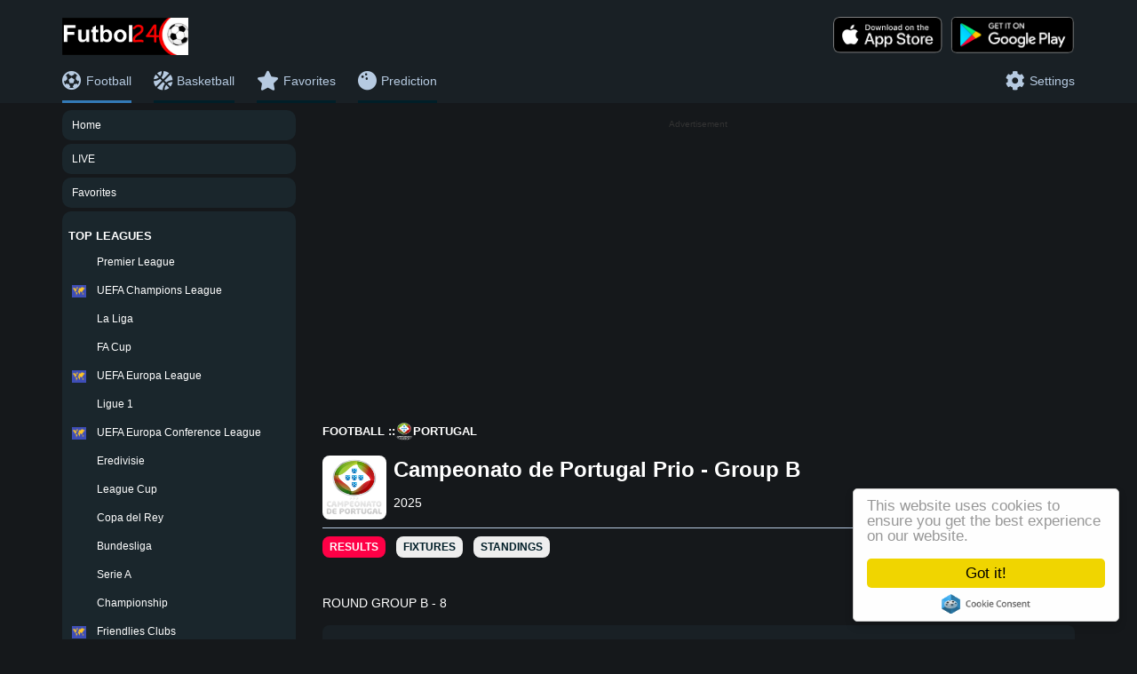

--- FILE ---
content_type: text/html; charset=UTF-8
request_url: https://futbol24.mobi/football/portugal/campeonato-de-portugal-prio---group-b/458
body_size: 32195
content:
<!DOCTYPE html><html lang="en"><head><script async src="https://www.googletagmanager.com/gtag/js?id=G-Q3BPFF66MX"></script><script> window.dataLayer = window.dataLayer || []; function gtag(){dataLayer.push(arguments);} gtag('js', new Date()); gtag('config', 'G-Q3BPFF66MX');</script><script async src="https://pagead2.googlesyndication.com/pagead/js/adsbygoogle.js?client=ca-pub-6180462432150841" crossorigin="anonymous"></script> <meta content="text/html; charset=UTF-8" http-equiv="content-type"> <meta name="viewport" content="width=device-width, initial-scale=1"> <meta name="cluble-web-app-capable" content="yes"> <title>Campeonato de Portugal Prio - Group B Live Scores, Results & Fixtures | Futbol 24</title> <meta name="description" content=" Get Live Football Scores and Real-Time Football Results with LiveScore! We cover all Countries, Campeonato de Portugal Prio - Group B Live Scores, Results & Fixtures | Futbol 24 Live Score Updates mobile. Results, fixtures, tables, statistics - Futbol24" /><meta name="Keywords" content="Campeonato de Portugal Prio - Group B Live Scores, Results & Fixtures | Futbol 24, fixtures, tables, statistics - Futbol24, soccer, football, soccer results, soccer fixtures, soccer tables, soccer statistics, football results, football fixtures, football tables, football statistics" /> <meta name="copyright" content="Copyright (c) 2022 Livesores Inc."/> <meta name="robots" content="index, follow"/> <link rel="apple-touch-icon" sizes="57x57" href="/apple-icon-57x57.png"><link rel="apple-touch-icon" sizes="60x60" href="https://futbol24.mobi/assets/images/favicon/apple-icon-60x60.png"><link rel="apple-touch-icon" sizes="72x72" href="https://futbol24.mobi/assets/images/favicon/apple-icon-72x72.png"><link rel="apple-touch-icon" sizes="76x76" href="https://futbol24.mobi/assets/images/favicon/apple-icon-76x76.png"><link rel="apple-touch-icon" sizes="114x114" href="https://futbol24.mobi/assets/images/favicon/apple-icon-114x114.png"><link rel="apple-touch-icon" sizes="120x120" href="https://futbol24.mobi/assets/images/favicon/apple-icon-120x120.png"><link rel="apple-touch-icon" sizes="144x144" href="https://futbol24.mobi/assets/images/favicon/apple-icon-144x144.png"><link rel="apple-touch-icon" sizes="152x152" href="https://futbol24.mobi/assets/images/favicon/apple-icon-152x152.png"><link rel="apple-touch-icon" sizes="180x180" href="https://futbol24.mobi/assets/images/favicon/apple-icon-180x180.png"><link rel="icon" type="image/png" sizes="192x192" href="https://futbol24.mobi/assets/images/favicon/android-icon-192x192.png"><link rel="icon" type="image/png" sizes="32x32" href="https://futbol24.mobi/assets/images/favicon/favicon-32x32.png"><link rel="icon" type="image/png" sizes="96x96" href="https://futbol24.mobi/assets/images/favicon/favicon-96x96.png"><link rel="icon" type="image/png" sizes="16x16" href="https://futbol24.mobi/assets/images/favicon/favicon-16x16.png"><link rel="manifest" href="/manifest.json"><meta name="msapplication-TileColor" content="#ffffff"><meta name="msapplication-TileImage" content="/ms-icon-144x144.png"><meta name="theme-color" content="#ffffff"> <meta property="og:url" content="Futbol24.mobi"/> <meta property="og:type" content="website"/> <meta property="og:title" content="Campeonato de Portugal Prio - Group B Live Scores, Results & Fixtures | Futbol 24 "/> <meta property="og:description" content="Click here for the Fastest Campeonato de Portugal Prio - Group B Live Scores, Results & Fixtures | Futbol 24 Live Score Updates. View previous results, upcoming fixtures &; also a Real-Time view of the Campeonato de Portugal Prio - Group B Live Scores, Results & Fixtures | Futbol 24"/> <meta property="og:image" content="https://futbol24.mobi/assets/images/favicon.ico"/> <meta property="og:image:alt" content="Futbol24"/> <meta name="twitter:card" content="summary"/> <meta name="twitter:site" content="@Livescore24m"/> <meta name="twitter:title" content="Campeonato de Portugal Prio - Group B Live Scores, Results & Fixtures | Futbol 24 "/> <meta name="twitter:description"content="Click here for the Fastest Campeonato de Portugal Prio - Group B Live Scores, Results & Fixtures | Futbol 24 Live Score Updates. View previous results, upcoming fixtures &; also a Real-Time view of the Campeonato de Portugal Prio - Group B Live Scores, Results & Fixtures | Futbol 24"/> <meta name="twitter:image" content="https://futbol24.mobi/assets/images/favicon.ico"/><script type="application/ld+json">{ "@context": "https://schema.org", "@type": "Organization", "name": "Futbol24", "legalName" : "futbol24.mobi", "url": "https://futbol24.mobi", "logo": "https://futbol24.mobi/assets/images/favicon.ico", "foundingDate": "2009", "address": { "@type": "PostalAddress", "streetAddress": "2nd Floor, 3 Ajaz", "addressLocality": "Abuja", "postalCode": "900284", "addressCountry": "NG" }, "sameAs": [ "https://facebook.com/futball24m", "https://www.instagram.com/livescore24m", "https://www.twitter.com/livescore24m", "https://www.linkedin.com/company/livescore"]} {"@context":"http://schema.org","@type":"ItemList","itemListElement":[{"@type":"ListItem","position":1,"name": "Hockey","url":"https://futbol24.mobi/football/spain/la-liga/140/"},{"@type":"ListItem","position":2,"name": "Basketball","url":"https://futbol24.mobi/football/england/premier-league/39/"},{"@type":"ListItem","position":3,"name": "Tennis","url":"https://futbol24.mobi/favourites/"},{"@type":"ListItem","position":4,"name": "Cricket","url":"https://futbol24.mobi/live/"}]} </script> <link href="https://futbol24.mobi/assets/bower_components/font-awesome/css/font-awesome.min.css" rel="stylesheet" type="text/css"/> <link rel="stylesheet" href="https://cdn.jsdelivr.net/npm/bootstrap@3.3.7/dist/css/bootstrap.min.css" integrity="sha384-BVYiiSIFeK1dGmJRAkycuHAHRg32OmUcww7on3RYdg4Va+PmSTsz/K68vbdEjh4u" crossorigin="anonymous"> <link rel="stylesheet" href="https://cdn.jsdelivr.net/npm/bootstrap@3.3.7/dist/css/bootstrap-theme.min.css" integrity="sha384-rHyoN1iRsVXV4nD0JutlnGaslCJuC7uwjduW9SVrLvRYooPp2bWYgmgJQIXwl/Sp" crossorigin="anonymous"> <link rel="stylesheet" href="https://futbol24.mobi/assets/css/toast.css"> <link rel="stylesheet" href="https://futbol24.mobi/assets/css/home9.css"> <link rel="stylesheet" href="https://futbol24.mobi/assets/css/news.css"> <link rel="stylesheet" href="https://futbol24.mobi/assets/css/video_highlights.css"> <link rel="stylesheet" href="https://futbol24.mobi/assets/css/footer2.css"> <link rel="stylesheet" href="https://futbol24.mobi/assets/css/league2.css"> <link rel="stylesheet" href="https://futbol24.mobi/assets/css/standings.css"> <link rel="stylesheet" href="https://futbol24.mobi/assets/css/nav_bar2.css"> <link rel="stylesheet" href="https://futbol24.mobi/assets/css/fixture3.css"> <link rel='stylesheet' href='https://use.fontawesome.com/releases/v5.0.13/css/all.css'> <script src="https://ajax.googleapis.com/ajax/libs/jquery/3.5.1/jquery.min.js"></script> <script src="https://cdn.jsdelivr.net/npm/bootstrap@3.3.7/dist/js/bootstrap.min.js" integrity="sha384-Tc5IQib027qvyjSMfHjOMaLkfuWVxZxUPnCJA7l2mCWNIpG9mGCD8wGNIcPD7Txa" crossorigin="anonymous"></script></head><script async src="https://www.googletagmanager.com/gtag/js?id=G-2KQDL1YN6Q"></script><script> window.dataLayer = window.dataLayer || []; function gtag(){dataLayer.push(arguments);} gtag('js', new Date()); gtag('config', 'G-2KQDL1YN6Q');</script><div id='zone_1554699702' ></div><script> (function(w,d,o,g,r,a,m){ var cid='zone_1554699702'; w[r]=w[r]||function(){(w[r+'l']=w[r+'l']||[]).push(arguments)}; function e(b,w,r){if((w[r+'h']=b.pop())&&!w.ABN){ var a=d.createElement(o),p=d.getElementsByTagName(o)[0];a.async=1; a.src='https://cdn.'+w[r+'h']+'/libs/e.js';a.onerror=function(){e(g,w,r)}; p.parentNode.insertBefore(a,p)}}e(g,w,r); w[r](cid,{id:1554699702,domain:w[r+'h']}); })(window,document,'script',['ftd.agency'],'ABNS');</script><body class="body"><div style="background: #02141f"> <div class="container"> <div class="top_ad_layout" > <div class="row"> </div> </div> </div></div><div class="header_layout"> <script> function showMenu() { if ($('#top_leagues_menu').is(':visible')) { console.log("top_leagues_menu is visible"); if (!document.getElementById("top_leagues_menu").classList.contains('hidden-xs')) { console.log("removing hidden classes.. "); document.getElementById("top_leagues_menu").classList.add('hidden-sm'); document.getElementById("top_leagues_menu").classList.add('hidden-xs'); } document.getElementById('top_leagues_menu').style.display = "none"; document.getElementById('main_container').style.display = "block"; } else { console.log("top_leagues_menu is hidden"); if (document.getElementById("top_leagues_menu").classList.contains('hidden-xs')) { console.log("removing hidden classes.. "); document.getElementById("top_leagues_menu").classList.remove('hidden-sm'); document.getElementById("top_leagues_menu").classList.remove('hidden-xs'); } document.getElementById('top_leagues_menu').style.display = "block"; document.getElementById('main_container').style.display = "none"; document.getElementById('top_leagues_menu').style.visibility = "visible"; } } function onLanguageSelected() { console.log('Language selected'); const languageOptions = document.getElementById("language"); const language = languageOptions.value; console.log('selected language: ' + language); sessionStorage.setItem('language', language); console.log("saved language: " + sessionStorage.getItem("language")); window.location.reload(); const base_url = "https://futbol24.mobi/"; jQuery.ajax({ type: "POST", dataType: "json", url: base_url + "preferred_language/set", data: {language: language} }).done(function (data) { $(this).parents('tr').remove(); console.log(data); if (data.status === true) { window.location.reload(); } }); } function addMatchToFavorites(matchId) { event.stopPropagation(); event.preventDefault(); const base_url = "https://futbol24.mobi/"; var tab = "football"; jQuery.ajax({ type: "POST", dataType: "json", url: base_url + "add_match_to_favorite", data: {selected_match_id: matchId} }).done(function (data) { $(this).parents('tr').remove(); console.log(data); var x = document.getElementById("snackbar"); if (data.status === true) { document.getElementById(matchId).src = "https://futbol24.mobi/assets/images/star_border_white.png"; x.textContent = "Removed from Favorites" } else { document.getElementById(matchId).src = "https://futbol24.mobi/assets/images/yellow_star.svg"; x.textContent = "Added to Favorites" } x.className = "show"; setTimeout(function () { x.className = x.className.replace("show", ""); }, 3000); if (tab === "favorites") { window.location.reload() } }); } </script> <div class="container"> <style> </style> <div class="row" id="top_nav"> <div class="col-md-12 log_dv" > <div style="float: left"> <a href="https://futbol24.mobi/"> <img class="top_logo_image" src="https://futbol24.mobi/assets/images/main_log.jpg" alt="Futbol24"> </a> </div> <div style="float: right"> <a href="https://play.google.com/store/apps/details?id=live.score49"> <img class="right_google only_desktop" src="https://futbol24.mobi/assets/images/google_store.png" height="42" alt="Livescore"> </a> <a href="https://play.google.com/store/apps/details?id=live.score49"> <img class="right_app only_desktop" src="https://futbol24.mobi/assets/images/app_store.png" height="42" alt="Livescore"> </a> </div> <div class="mob_menu_icon"> <img id="menu_icon" src="https://futbol24.mobi/assets/images/menu_icon.png" alt="Menu" onclick="showMenu()"/> </div> </div> <div class="col-md-12 menu_dv" > <ul class="tp_nv"> <li class="nav_a_selected"> <a href="https://futbol24.mobi/"> <div class="menu_icn"><i class="fas fa-soccer-ball-o" ></i> </div> <div class="mnu_inr_dv">Football</div> </a> </li> <li class="nav_a_unselected"> <a href="https://futbol24.mobi/basketball"> <div class="menu_icn"><i class="fas fa-basketball-ball" ></i> </div> <div class="mnu_inr_dv">Basketball</div> </a> </li> <li class="nav_a_unselected"> <a href="https://futbol24.mobi/favorites"> <div class="menu_icn"><i class="fas fa-star"></i> </div> <div class="mnu_inr_dv">Favorites</div> </a> </li> <li class="nav_a_unselected"> <a href="https://futbol24.mobi/prediction"> <div class="menu_icn"><i class="fas fa-bowling-ball" ></i> </div> <div class="mnu_inr_dv">Prediction</div> </a> </li> <li style="float: right;" > <a onclick="$('#sett_model').modal();" href="javascript:void(0);"> <div class="menu_icn"><i class="fas fa-gear"></i> </div> <div class="mnu_inr_dv only_dsk">Settings</div> </a> </li> </ul> </div> </div> </div></div><div id="sett_model" class="modal fade" tabindex="-1" role="dialog" aria-hidden="true"> <div class="modal-dialog modal-md"> <div class="modal-content"> <div class="modal-header"> <button type="button" class="close" data-dismiss="modal">&times;</button> <h4 class="modal-title" id="model_title">Settings</h4> </div> <div class="modal-body" id="main_model_resp"> Change Time Zone: <select id="time_zones" onchange="change_time_z(this.value);" style="width:100%; height: 30px;"> </select> <br/> <input onclick="change_time_z(document.getElementById('time_zones').value, 1);" type="button" name="submit" class="sbtn" value="Apply"> <br/><br/> </div> </div> </div></div><script>var visitortime = new Date();var currentTimeZoneOffset = -visitortime.getTimezoneOffset(); var timeZones = [ { value: -720, label: "(GMT-12:00) International Date Line West", txtval:"Etc/GMT+12" }, { value: -660, label: "(GMT-11:00) Midway Island, Samoa", txtval:"Pacific/Midway" }, { value: -600, label: "(GMT-10:00) Hawaii", txtval:"Pacific/Honolulu" }, { value: -540, label: "(GMT-09:00) Alaska" , txtval:"US/Alaska"}, { value: -480, label: "(GMT-08:00) Pacific Time (US & Canada)", txtval:"America/Los_Angeles" }, { value: -420, label: "(GMT-07:00) Mountain Time (US & Canada)", txtval:"US/Arizona" }, { value: -360, label: "(GMT-06:00) Central Time (US & Canada), Mexico City", txtval:"US/Central" }, { value: -300, label: "(GMT-05:00) Eastern Time (US & Canada), Bogota, Lima", txtval:"US/Eastern" }, { value: -240, label: "(GMT-04:00) Atlantic Time (Canada), Caracas, La Paz", txtval:"Canada/Atlantic" }, { value: -180, label: "(GMT-03:00) Brasilia, Buenos Aires, Georgetown", txtval:"Canada/Newfoundland" }, { value: -120, label: "(GMT-02:00) Mid-Atlantic", txtval:"America/Noronha" }, { value: -60, label: "(GMT-01:00) Azores, Cape Verde Is.", txtval:"Atlantic/Cape_Verde" }, { value: 0, label: "(GMT) Western Europe Time, London, Lisbon, Casablanca", txtval:"Africa/Casablanca" }, { value: 60, label: "(GMT+01:00) West Central Africa, Amsterdam, Berlin, Rome, Copenhagen, Brussels", txtval:"Africa/Lagos" }, { value: 120, label: "(GMT+02:00) Athens, Jerusalem, Cairo, Helsinki, Kaliningrad", txtval:"Asia/Amman" }, { value: 180, label: "(GMT+03:00) Baghdad, Kuwait, Riyadh, Moscow, St. Petersburg", txtval:"Asia/Kuwait" }, { value: 240, label: "(GMT+04:00) Abu Dhabi, Muscat, Baku, Tbilisi", txtval:"Asia/Muscat" }, { value: 300, label: "(GMT+05:00) Ekaterinburg, Islamabad, Karachi, Tashkent", txtval:"Asia/Karachi" }, { value: 360, label: "(GMT+06:00) Almaty, Dhaka, Colombo", txtval:"Asia/Dhaka" }, { value: 420, label: "(GMT+07:00) Bangkok, Hanoi, Jakarta" , txtval:"Asia/Bangkok"}, { value: 480, label: "(GMT+08:00) Beijing, Perth, Singapore, Hong Kong", txtval:"Asia/Hong_Kong" }, { value: 540, label: "(GMT+09:00) Tokyo, Seoul, Osaka, Sapporo, Yakutsk", txtval:"Asia/Tokyo" }, { value: 600, label: "(GMT+10:00) Eastern Australia, Guam, Vladivostok" , txtval:"Australia/Canberra"}, { value: 660, label: "(GMT+11:00) Magadan, Solomon Is., New Caledonia" , txtval:"Asia/Magadan"}, { value: 720, label: "(GMT+12:00) Auckland, Wellington, Fiji, Kamchatka" , txtval:"Pacific/Auckland"}, { value: 780, label: "(GMT+13:00) Nuku" , txtval:"Pacific/Tongatapu"}];var select = document.getElementById("time_zones");timeZones.forEach(function(timeZone) { var option = document.createElement("option"); option.value = timeZone.value+","+timeZone.txtval; option.text = timeZone.label; if (timeZone.value === currentTimeZoneOffset) { option.selected = true; } select.appendChild(option);});function change_time_z(val, relod){ var chrURL = "https://futbol24.mobi/pages/change_time_zone"; var params = {"val":val }; $.post(chrURL, params, function(chrResponse){ if(relod=="1"){ location.reload(); } });}var visitortime = new Date();var currentTimeZoneOffset = -visitortime.getTimezoneOffset();timeZones.forEach(function(timeZone2) { if (timeZone2.value === currentTimeZoneOffset) { change_time_z(timeZone2.value+","+timeZone2.txtval, 0); }});</script> <div class="container"> <div class="row"> <div class="col-lg-3 col-md-3 hidden-sm hidden-xs" id="top_leagues_menu"> <div class="round_left"> <div class="top_league_layout "> <div class="top_league_name "><a href="https://futbol24.mobi/">Home</a></div> </div> </div> <div class="round_left"> <div class="top_league_layout "> <div class="top_league_name"><a href="https://futbol24.mobi/live">LIVE</a></div> </div> </div> <div class="round_left"> <div class="top_league_layout "> <div class="top_league_name"><a href="https://futbol24.mobi/favorites">Favorites</a></div> </div> </div> <div class="round_left"> <div class="left_nav_title">TOP LEAGUES</div><div class="top_league_layout"> <div> <img class="flag" src="https://media-1.api-sports.io/flags/gb.svg" width="16" height="14" alt=""/> </div> <div class="top_league_name"><a href="https://futbol24.mobi/football/england/premier-league/39">Premier League</a></div> </div><div class="top_league_layout"> <div> <img class="flag" src="https://futbol24.mobi/assets/images/world.png" width="16" height="14" alt=""/> </div> <div class="top_league_name"><a href="https://futbol24.mobi/football/world/uefa-champions-league/2">UEFA Champions League</a></div> </div><div class="top_league_layout"> <div> <img class="flag" src="https://media-2.api-sports.io/flags/es.svg" width="16" height="14" alt=""/> </div> <div class="top_league_name"><a href="https://futbol24.mobi/football/spain/la-liga/140">La Liga</a></div> </div><div class="top_league_layout"> <div> <img class="flag" src="https://media-2.api-sports.io/flags/gb.svg" width="16" height="14" alt=""/> </div> <div class="top_league_name"><a href="https://futbol24.mobi/football/england/fa-cup/45">FA Cup</a></div> </div><div class="top_league_layout"> <div> <img class="flag" src="https://futbol24.mobi/assets/images/world.png" width="16" height="14" alt=""/> </div> <div class="top_league_name"><a href="https://futbol24.mobi/football/world/uefa-europa-league/3">UEFA Europa League</a></div> </div><div class="top_league_layout"> <div> <img class="flag" src="https://media-2.api-sports.io/flags/fr.svg" width="16" height="14" alt=""/> </div> <div class="top_league_name"><a href="https://futbol24.mobi/football/france/ligue-1/61">Ligue 1</a></div> </div><div class="top_league_layout"> <div> <img class="flag" src="https://futbol24.mobi/assets/images/world.png" width="16" height="14" alt=""/> </div> <div class="top_league_name"><a href="https://futbol24.mobi/football/world/uefa-europa-conference-league/848">UEFA Europa Conference League</a></div> </div><div class="top_league_layout"> <div> <img class="flag" src="https://media-1.api-sports.io/flags/nl.svg" width="16" height="14" alt=""/> </div> <div class="top_league_name"><a href="https://futbol24.mobi/football/netherlands/eredivisie/88">Eredivisie</a></div> </div><div class="top_league_layout"> <div> <img class="flag" src="https://media-2.api-sports.io/flags/gb.svg" width="16" height="14" alt=""/> </div> <div class="top_league_name"><a href="https://futbol24.mobi/football/england/league-cup/48">League Cup</a></div> </div><div class="top_league_layout"> <div> <img class="flag" src="https://media-1.api-sports.io/flags/es.svg" width="16" height="14" alt=""/> </div> <div class="top_league_name"><a href="https://futbol24.mobi/football/spain/copa-del-rey/143">Copa del Rey</a></div> </div><div class="top_league_layout"> <div> <img class="flag" src="https://media-2.api-sports.io/flags/de.svg" width="16" height="14" alt=""/> </div> <div class="top_league_name"><a href="https://futbol24.mobi/football/germany/bundesliga/78">Bundesliga</a></div> </div><div class="top_league_layout"> <div> <img class="flag" src="https://media-2.api-sports.io/flags/it.svg" width="16" height="14" alt=""/> </div> <div class="top_league_name"><a href="https://futbol24.mobi/football/italy/serie-a/135">Serie A</a></div> </div><div class="top_league_layout"> <div> <img class="flag" src="https://media-1.api-sports.io/flags/gb.svg" width="16" height="14" alt=""/> </div> <div class="top_league_name"><a href="https://futbol24.mobi/football/england/championship/40">Championship</a></div> </div><div class="top_league_layout"> <div> <img class="flag" src="https://futbol24.mobi/assets/images/world.png" width="16" height="14" alt=""/> </div> <div class="top_league_name"><a href="https://futbol24.mobi/football/world/friendlies-clubs/667">Friendlies Clubs</a></div> </div><div class="top_league_layout"> <div> <img class="flag" src="https://media-1.api-sports.io/flags/gb.svg" width="16" height="14" alt=""/> </div> <div class="top_league_name"><a href="https://futbol24.mobi/football/scotland/premiership/179">Premiership</a></div> </div><div class="top_league_layout"> <div> <img class="flag" src="https://media-2.api-sports.io/flags/gb.svg" width="16" height="14" alt=""/> </div> <div class="top_league_name"><a href="https://futbol24.mobi/football/england/efl-trophy/46">EFL Trophy</a></div> </div><div class="top_league_layout"> <div> <img class="flag" src="https://futbol24.mobi/assets/images/world.png" width="16" height="14" alt=""/> </div> <div class="top_league_name"><a href="https://futbol24.mobi/football/world/copa-america/9">Copa America</a></div> </div><div class="top_league_layout"> <div> <img class="flag" src="https://futbol24.mobi/assets/images/world.png" width="16" height="14" alt=""/> </div> <div class="top_league_name"><a href="https://futbol24.mobi/football/world/world-cup/1">World Cup</a></div> </div><div class="top_league_layout"> <div> <img class="flag" src="https://futbol24.mobi/assets/images/world.png" width="16" height="14" alt=""/> </div> <div class="top_league_name"><a href="https://futbol24.mobi/football/world/friendlies/10">Friendlies</a></div> </div><div class="top_league_layout"> <div> <img class="flag" src="https://futbol24.mobi/assets/images/world.png" width="16" height="14" alt=""/> </div> <div class="top_league_name"><a href="https://futbol24.mobi/football/world/uefa-nations-league/5">UEFA Nations League</a></div> </div><div class="top_league_layout"> <div> <img class="flag" src="https://futbol24.mobi/assets/images/world.png" width="16" height="14" alt=""/> </div> <div class="top_league_name"><a href="https://futbol24.mobi/football/world/conmebol-sudamericana/11">CONMEBOL Sudamericana</a></div> </div><div class="top_league_layout"> <div> <img class="flag" src="https://futbol24.mobi/assets/images/world.png" width="16" height="14" alt=""/> </div> <div class="top_league_name"><a href="https://futbol24.mobi/football/world/caf-champions-league/12">CAF Champions League</a></div> </div><div class="top_league_layout"> <div> <img class="flag" src="https://futbol24.mobi/assets/images/world.png" width="16" height="14" alt=""/> </div> <div class="top_league_name"><a href="https://futbol24.mobi/football/world/conmebol-libertadores/13">CONMEBOL Libertadores</a></div> </div><div class="top_league_layout"> <div> <img class="flag" src="https://futbol24.mobi/assets/images/world.png" width="16" height="14" alt=""/> </div> <div class="top_league_name"><a href="https://futbol24.mobi/football/world/uefa-youth-league/14">UEFA Youth League</a></div> </div><div class="top_league_layout"> <div> <img class="flag" src="https://futbol24.mobi/assets/images/world.png" width="16" height="14" alt=""/> </div> <div class="top_league_name"><a href="https://futbol24.mobi/football/world/euro-championship/4">Euro Championship</a></div> </div><div class="top_league_layout"> <div> <img class="flag" src="https://futbol24.mobi/assets/images/world.png" width="16" height="14" alt=""/> </div> <div class="top_league_name"><a href="https://futbol24.mobi/football/world/fifa-club-world-cup/15">FIFA Club World Cup</a></div> </div><div class="top_league_layout"> <div> <img class="flag" src="https://futbol24.mobi/assets/images/world.png" width="16" height="14" alt=""/> </div> <div class="top_league_name"><a href="https://futbol24.mobi/football/world/concacaf-champions-league/16">CONCACAF Champions League</a></div> </div><div class="top_league_layout"> <div> <img class="flag" src="https://futbol24.mobi/assets/images/world.png" width="16" height="14" alt=""/> </div> <div class="top_league_name"><a href="https://futbol24.mobi/football/world/afc-champions-league/17">AFC Champions League</a></div> </div><div class="top_league_layout"> <div> <img class="flag" src="https://futbol24.mobi/assets/images/world.png" width="16" height="14" alt=""/> </div> <div class="top_league_name"><a href="https://futbol24.mobi/football/world/afc-cup/18">AFC Cup</a></div> </div><div class="top_league_layout"> <div> <img class="flag" src="https://futbol24.mobi/assets/images/world.png" width="16" height="14" alt=""/> </div> <div class="top_league_name"><a href="https://futbol24.mobi/football/world/african-nations-championship/19">African Nations Championship</a></div> </div><div class="left_nav_title">COUNTRIES</div><hr class="divider_layout"/><div class="left_nav_country_name collapsible">Albania</div><div class="left_nav_league_name"><a href="https://futbol24.mobi/football/albania/2nd-division---group-a/512"><div class="left_nav_sub_league_name">2nd Division - Group A</div></a><a href="https://futbol24.mobi/football/albania/2nd-division---group-b/513"><div class="left_nav_sub_league_name">2nd Division - Group B</div></a><a href="https://futbol24.mobi/football/albania/1st-division/311"><div class="left_nav_sub_league_name">1st Division</div></a><a href="https://futbol24.mobi/football/albania/superliga/310"><div class="left_nav_sub_league_name">Superliga</div></a><a href="https://futbol24.mobi/football/albania/cup/707"><div class="left_nav_sub_league_name">Cup</div></a><a href="https://futbol24.mobi/football/albania/super-cup/708"><div class="left_nav_sub_league_name">Super Cup</div></a><a href="https://futbol24.mobi/football/albania/2nd-division---play-offs/978"><div class="left_nav_sub_league_name">2nd Division - Play-offs</div></a></div><div class="left_nav_country_name collapsible">Algeria</div><div class="left_nav_league_name"><a href="https://futbol24.mobi/football/algeria/ligue-1/186"><div class="left_nav_sub_league_name">Ligue 1</div></a><a href="https://futbol24.mobi/football/algeria/ligue-2/187"><div class="left_nav_sub_league_name">Ligue 2</div></a><a href="https://futbol24.mobi/football/algeria/coupe-nationale/514"><div class="left_nav_sub_league_name">Coupe Nationale</div></a><a href="https://futbol24.mobi/football/algeria/super-cup/516"><div class="left_nav_sub_league_name">Super Cup</div></a><a href="https://futbol24.mobi/football/algeria/u21-league-1/515"><div class="left_nav_sub_league_name">U21 League 1</div></a><a href="https://futbol24.mobi/football/algeria/coupe-de-la-ligue/832"><div class="left_nav_sub_league_name">Coupe de la Ligue</div></a></div><div class="left_nav_country_name collapsible">Andorra</div><div class="left_nav_league_name"><a href="https://futbol24.mobi/football/andorra/1a-divisi/312"><div class="left_nav_sub_league_name">1a Divisió</div></a><a href="https://futbol24.mobi/football/andorra/2a-divisi/313"><div class="left_nav_sub_league_name">2a Divisió</div></a><a href="https://futbol24.mobi/football/andorra/copa-constituci/655"><div class="left_nav_sub_league_name">Copa Constitució</div></a><a href="https://futbol24.mobi/football/andorra/super-cup/809"><div class="left_nav_sub_league_name">Super Cup</div></a></div><div class="left_nav_country_name collapsible">Angola</div><div class="left_nav_league_name"><a href="https://futbol24.mobi/football/angola/girabola/397"><div class="left_nav_sub_league_name">Girabola</div></a><a href="https://futbol24.mobi/football/angola/super-cup/1192"><div class="left_nav_sub_league_name">Super Cup</div></a></div><div class="left_nav_country_name collapsible">Antigua-And-Barbuda</div><div class="left_nav_league_name"><a href="https://futbol24.mobi/football/antigua-and-barbuda/premier-division/1048"><div class="left_nav_sub_league_name">Premier Division</div></a></div><div class="left_nav_country_name collapsible">Argentina</div><div class="left_nav_league_name"><a href="https://futbol24.mobi/football/argentina/primera-b-metropolitana/131"><div class="left_nav_sub_league_name">Primera B Metropolitana</div></a><a href="https://futbol24.mobi/football/argentina/primera-nacional/129"><div class="left_nav_sub_league_name">Primera Nacional</div></a><a href="https://futbol24.mobi/football/argentina/primera-c/132"><div class="left_nav_sub_league_name">Primera C</div></a><a href="https://futbol24.mobi/football/argentina/primera-d/133"><div class="left_nav_sub_league_name">Primera D</div></a><a href="https://futbol24.mobi/football/argentina/torneo-federal-a/134"><div class="left_nav_sub_league_name">Torneo Federal A</div></a><a href="https://futbol24.mobi/football/argentina/liga-profesional-argentina/128"><div class="left_nav_sub_league_name">Liga Profesional Argentina</div></a><a href="https://futbol24.mobi/football/argentina/copa-argentina/130"><div class="left_nav_sub_league_name">Copa Argentina</div></a><a href="https://futbol24.mobi/football/argentina/trofeo-de-campeones-de-la-superliga/517"><div class="left_nav_sub_league_name">Trofeo de Campeones de la Superliga</div></a><a href="https://futbol24.mobi/football/argentina/copa-de-la-superliga/483"><div class="left_nav_sub_league_name">Copa de la Superliga</div></a><a href="https://futbol24.mobi/football/argentina/super-copa/810"><div class="left_nav_sub_league_name">Super Copa</div></a><a href="https://futbol24.mobi/football/argentina/reserve-league/906"><div class="left_nav_sub_league_name">Reserve League</div></a><a href="https://futbol24.mobi/football/argentina/copa-de-la-liga-profesional/1032"><div class="left_nav_sub_league_name">Copa de la Liga Profesional</div></a><a href="https://futbol24.mobi/football/argentina/torneo-promocional-amateur/1067"><div class="left_nav_sub_league_name">Torneo Promocional Amateur</div></a><a href="https://futbol24.mobi/football/argentina/super-copa-international/1178"><div class="left_nav_sub_league_name">Super Copa International</div></a></div><div class="left_nav_country_name collapsible">Armenia</div><div class="left_nav_league_name"><a href="https://futbol24.mobi/football/armenia/first-league/343"><div class="left_nav_sub_league_name">First League</div></a><a href="https://futbol24.mobi/football/armenia/premier-league/342"><div class="left_nav_sub_league_name">Premier League</div></a><a href="https://futbol24.mobi/football/armenia/super-cup/654"><div class="left_nav_sub_league_name">Super Cup</div></a><a href="https://futbol24.mobi/football/armenia/cup/709"><div class="left_nav_sub_league_name">Cup</div></a></div><div class="left_nav_country_name collapsible">Aruba</div><div class="left_nav_league_name"><a href="https://futbol24.mobi/football/aruba/division-di-honor/421"><div class="left_nav_sub_league_name">Division di Honor</div></a></div><div class="left_nav_country_name collapsible">Australia</div><div class="left_nav_league_name"><a href="https://futbol24.mobi/football/australia/a-league/188"><div class="left_nav_sub_league_name">A-League</div></a><a href="https://futbol24.mobi/football/australia/brisbane-premier-league/191"><div class="left_nav_sub_league_name">Brisbane Premier League</div></a><a href="https://futbol24.mobi/football/australia/northern-territory-premier-league/193"><div class="left_nav_sub_league_name">Northern Territory Premier League</div></a><a href="https://futbol24.mobi/football/australia/northern-nsw-npl/481"><div class="left_nav_sub_league_name">Northern NSW NPL</div></a><a href="https://futbol24.mobi/football/australia/capital-territory-npl/189"><div class="left_nav_sub_league_name">Capital Territory NPL</div></a><a href="https://futbol24.mobi/football/australia/a-league-women/190"><div class="left_nav_sub_league_name">A-League Women</div></a><a href="https://futbol24.mobi/football/australia/new-south-wales-npl/192"><div class="left_nav_sub_league_name">New South Wales NPL</div></a><a href="https://futbol24.mobi/football/australia/south-australia-npl/194"><div class="left_nav_sub_league_name">South Australia NPL</div></a><a href="https://futbol24.mobi/football/australia/victoria-npl/195"><div class="left_nav_sub_league_name">Victoria NPL</div></a><a href="https://futbol24.mobi/football/australia/western-australia-npl/196"><div class="left_nav_sub_league_name">Western Australia NPL</div></a><a href="https://futbol24.mobi/football/australia/queensland-npl/482"><div class="left_nav_sub_league_name">Queensland NPL</div></a><a href="https://futbol24.mobi/football/australia/tasmania-npl/648"><div class="left_nav_sub_league_name">Tasmania NPL</div></a><a href="https://futbol24.mobi/football/australia/australia-cup/874"><div class="left_nav_sub_league_name">Australia Cup</div></a><a href="https://futbol24.mobi/football/australia/queensland-premier-league/833"><div class="left_nav_sub_league_name">Queensland Premier League</div></a><a href="https://futbol24.mobi/football/australia/south-australia-state-league-1/834"><div class="left_nav_sub_league_name">South Australia State League 1</div></a><a href="https://futbol24.mobi/football/australia/new-south-wales-npl-2/835"><div class="left_nav_sub_league_name">New South Wales NPL 2</div></a><a href="https://futbol24.mobi/football/australia/victoria-npl-2/836"><div class="left_nav_sub_league_name">Victoria NPL 2</div></a><a href="https://futbol24.mobi/football/australia/nnsw-league-1/1090"><div class="left_nav_sub_league_name">NNSW League 1</div></a><a href="https://futbol24.mobi/football/australia/tasmania-northern-championship/1091"><div class="left_nav_sub_league_name">Tasmania Northern Championship</div></a><a href="https://futbol24.mobi/football/australia/capital-territory-npl-2/1092"><div class="left_nav_sub_league_name">Capital Territory NPL 2</div></a><a href="https://futbol24.mobi/football/australia/tasmania-southern-championship/1093"><div class="left_nav_sub_league_name">Tasmania Southern Championship</div></a><a href="https://futbol24.mobi/football/australia/western-australia-state-league-1/1094"><div class="left_nav_sub_league_name">Western Australia State League 1</div></a><a href="https://futbol24.mobi/football/australia/australian-championship/1202"><div class="left_nav_sub_league_name">Australian Championship</div></a></div><div class="left_nav_country_name collapsible">Austria</div><div class="left_nav_league_name"><a href="https://futbol24.mobi/football/austria/cup/220"><div class="left_nav_sub_league_name">Cup</div></a><a href="https://futbol24.mobi/football/austria/2-liga/219"><div class="left_nav_sub_league_name">2. Liga</div></a><a href="https://futbol24.mobi/football/austria/bundesliga/218"><div class="left_nav_sub_league_name">Bundesliga</div></a><a href="https://futbol24.mobi/football/austria/regionalliga---mitte/222"><div class="left_nav_sub_league_name">Regionalliga - Mitte</div></a><a href="https://futbol24.mobi/football/austria/regionalliga---ost/221"><div class="left_nav_sub_league_name">Regionalliga - Ost</div></a><a href="https://futbol24.mobi/football/austria/regionalliga---west/223"><div class="left_nav_sub_league_name">Regionalliga - West</div></a><a href="https://futbol24.mobi/football/austria/landesliga---burgenland/224"><div class="left_nav_sub_league_name">Landesliga - Burgenland</div></a><a href="https://futbol24.mobi/football/austria/landesliga---karnten/225"><div class="left_nav_sub_league_name">Landesliga - Karnten</div></a><a href="https://futbol24.mobi/football/austria/landesliga---niederosterreich/226"><div class="left_nav_sub_league_name">Landesliga - Niederosterreich</div></a><a href="https://futbol24.mobi/football/austria/landesliga---oberosterreich/227"><div class="left_nav_sub_league_name">Landesliga - Oberosterreich</div></a><a href="https://futbol24.mobi/football/austria/landesliga---salzburg/228"><div class="left_nav_sub_league_name">Landesliga - Salzburg</div></a><a href="https://futbol24.mobi/football/austria/landesliga---steiermark/229"><div class="left_nav_sub_league_name">Landesliga - Steiermark</div></a><a href="https://futbol24.mobi/football/austria/landesliga---tirol/230"><div class="left_nav_sub_league_name">Landesliga - Tirol</div></a><a href="https://futbol24.mobi/football/austria/landesliga---vorarlbergliga/231"><div class="left_nav_sub_league_name">Landesliga - Vorarlbergliga</div></a><a href="https://futbol24.mobi/football/austria/landesliga---wien/232"><div class="left_nav_sub_league_name">Landesliga - Wien</div></a><a href="https://futbol24.mobi/football/austria/frauenliga/484"><div class="left_nav_sub_league_name">Frauenliga</div></a><a href="https://futbol24.mobi/football/austria/regionalliga---tirol/687"><div class="left_nav_sub_league_name">Regionalliga - Tirol</div></a><a href="https://futbol24.mobi/football/austria/regionalliga---salzburg/688"><div class="left_nav_sub_league_name">Regionalliga - Salzburg</div></a></div><div class="left_nav_country_name collapsible">Azerbaijan</div><div class="left_nav_league_name"><a href="https://futbol24.mobi/football/azerbaijan/birinci-dasta/418"><div class="left_nav_sub_league_name">Birinci Dasta</div></a><a href="https://futbol24.mobi/football/azerbaijan/premyer-liqa/419"><div class="left_nav_sub_league_name">Premyer Liqa</div></a><a href="https://futbol24.mobi/football/azerbaijan/cup/420"><div class="left_nav_sub_league_name">Cup</div></a></div><div class="left_nav_country_name collapsible">Bahrain</div><div class="left_nav_league_name"><a href="https://futbol24.mobi/football/bahrain/premier-league/417"><div class="left_nav_sub_league_name">Premier League</div></a><a href="https://futbol24.mobi/football/bahrain/federation-cup/485"><div class="left_nav_sub_league_name">Federation Cup</div></a><a href="https://futbol24.mobi/football/bahrain/kings-cup/1049"><div class="left_nav_sub_league_name">King's Cup</div></a><a href="https://futbol24.mobi/football/bahrain/super-cup/1109"><div class="left_nav_sub_league_name">Super Cup</div></a></div><div class="left_nav_country_name collapsible">Bangladesh</div><div class="left_nav_league_name"><a href="https://futbol24.mobi/football/bangladesh/premier-league/398"><div class="left_nav_sub_league_name">Premier League</div></a><a href="https://futbol24.mobi/football/bangladesh/federation-cup/811"><div class="left_nav_sub_league_name">Federation Cup</div></a></div><div class="left_nav_country_name collapsible">Barbados</div><div class="left_nav_league_name"><a href="https://futbol24.mobi/football/barbados/premier-league/422"><div class="left_nav_sub_league_name">Premier League</div></a></div><div class="left_nav_country_name collapsible">Belarus</div><div class="left_nav_league_name"><a href="https://futbol24.mobi/football/belarus/premier-league/116"><div class="left_nav_sub_league_name">Premier League</div></a><a href="https://futbol24.mobi/football/belarus/1-division/117"><div class="left_nav_sub_league_name">1. Division</div></a><a href="https://futbol24.mobi/football/belarus/2-division/118"><div class="left_nav_sub_league_name">2. Division</div></a><a href="https://futbol24.mobi/football/belarus/coppa/486"><div class="left_nav_sub_league_name">Coppa</div></a><a href="https://futbol24.mobi/football/belarus/reserve-league/562"><div class="left_nav_sub_league_name">Reserve League</div></a><a href="https://futbol24.mobi/football/belarus/super-cup/812"><div class="left_nav_sub_league_name">Super Cup</div></a></div><div class="left_nav_country_name collapsible">Belgium</div><div class="left_nav_league_name"><a href="https://futbol24.mobi/football/belgium/jupiler-pro-league/144"><div class="left_nav_sub_league_name">Jupiler Pro League</div></a><a href="https://futbol24.mobi/football/belgium/super-cup/519"><div class="left_nav_sub_league_name">Super Cup</div></a><a href="https://futbol24.mobi/football/belgium/challenger-pro-league/145"><div class="left_nav_sub_league_name">Challenger Pro League</div></a><a href="https://futbol24.mobi/football/belgium/super-league-women/146"><div class="left_nav_sub_league_name">Super League Women</div></a><a href="https://futbol24.mobi/football/belgium/second-amateur-division---vfv-a/149"><div class="left_nav_sub_league_name">Second Amateur Division - VFV A</div></a><a href="https://futbol24.mobi/football/belgium/second-amateur-division---vfv-b/150"><div class="left_nav_sub_league_name">Second Amateur Division - VFV B</div></a><a href="https://futbol24.mobi/football/belgium/third-amateur-division---vfv-a/151"><div class="left_nav_sub_league_name">Third Amateur Division - VFV A</div></a><a href="https://futbol24.mobi/football/belgium/third-amateur-division---vfv-b/152"><div class="left_nav_sub_league_name">Third Amateur Division - VFV B</div></a><a href="https://futbol24.mobi/football/belgium/second-amateur-division---acff/148"><div class="left_nav_sub_league_name">Second Amateur Division - ACFF</div></a><a href="https://futbol24.mobi/football/belgium/provincial---antwerpen/153"><div class="left_nav_sub_league_name">Provincial - Antwerpen</div></a><a href="https://futbol24.mobi/football/belgium/provincial---brabant-vfv/154"><div class="left_nav_sub_league_name">Provincial - Brabant VFV</div></a><a href="https://futbol24.mobi/football/belgium/provincial---hainaut/155"><div class="left_nav_sub_league_name">Provincial - Hainaut</div></a><a href="https://futbol24.mobi/football/belgium/provincial---liege/156"><div class="left_nav_sub_league_name">Provincial - Liege</div></a><a href="https://futbol24.mobi/football/belgium/provincial---limburg/157"><div class="left_nav_sub_league_name">Provincial - Limburg</div></a><a href="https://futbol24.mobi/football/belgium/provincial---luxembourg/158"><div class="left_nav_sub_league_name">Provincial - Luxembourg</div></a><a href="https://futbol24.mobi/football/belgium/provincial---namur/159"><div class="left_nav_sub_league_name">Provincial - Namur</div></a><a href="https://futbol24.mobi/football/belgium/provincial---oost-vlaanderen/160"><div class="left_nav_sub_league_name">Provincial - Oost-Vlaanderen</div></a><a href="https://futbol24.mobi/football/belgium/provincial---west-vlaanderen/161"><div class="left_nav_sub_league_name">Provincial - West-Vlaanderen</div></a><a href="https://futbol24.mobi/football/belgium/first-amateur-division/487"><div class="left_nav_sub_league_name">First Amateur Division</div></a><a href="https://futbol24.mobi/football/belgium/reserve-pro-league/518"><div class="left_nav_sub_league_name">Reserve Pro League</div></a><a href="https://futbol24.mobi/football/belgium/cup/147"><div class="left_nav_sub_league_name">Cup</div></a><a href="https://futbol24.mobi/football/belgium/third-amateur-division---acff-a/689"><div class="left_nav_sub_league_name">Third Amateur Division - ACFF A</div></a><a href="https://futbol24.mobi/football/belgium/third-amateur-division---acff-b/690"><div class="left_nav_sub_league_name">Third Amateur Division - ACFF B</div></a><a href="https://futbol24.mobi/football/belgium/provincial---brabant-acff/691"><div class="left_nav_sub_league_name">Provincial - Brabant ACFF</div></a><a href="https://futbol24.mobi/football/belgium/provincial---play-offs-vv/979"><div class="left_nav_sub_league_name">Provincial - Play-offs VV</div></a><a href="https://futbol24.mobi/football/belgium/provincial---play-offs-acff/980"><div class="left_nav_sub_league_name">Provincial - Play-offs ACFF</div></a><a href="https://futbol24.mobi/football/belgium/third-amateur-division---play-offs/981"><div class="left_nav_sub_league_name">Third Amateur Division - Play-offs</div></a><a href="https://futbol24.mobi/football/belgium/second-amateur-division---play-offs-/1011"><div class="left_nav_sub_league_name">Second Amateur Division - Play-offs </div></a></div><div class="left_nav_country_name collapsible">Belize</div><div class="left_nav_league_name"><a href="https://futbol24.mobi/football/belize/premier-league/416"><div class="left_nav_sub_league_name">Premier League</div></a></div><div class="left_nav_country_name collapsible">Benin</div><div class="left_nav_league_name"><a href="https://futbol24.mobi/football/benin/championnat-national/415"><div class="left_nav_sub_league_name">Championnat National</div></a></div><div class="left_nav_country_name collapsible">Bermuda</div><div class="left_nav_league_name"><a href="https://futbol24.mobi/football/bermuda/premier-league/414"><div class="left_nav_sub_league_name">Premier League</div></a></div><div class="left_nav_country_name collapsible">Bhutan</div><div class="left_nav_league_name"><a href="https://futbol24.mobi/football/bhutan/super-league/413"><div class="left_nav_sub_league_name">Super League</div></a><a href="https://futbol24.mobi/football/bhutan/premier-league/1031"><div class="left_nav_sub_league_name">Premier League</div></a></div><div class="left_nav_country_name collapsible">Bolivia</div><div class="left_nav_league_name"><a href="https://futbol24.mobi/football/bolivia/primera-divisin/344"><div class="left_nav_sub_league_name">Primera División</div></a><a href="https://futbol24.mobi/football/bolivia/nacional-b/710"><div class="left_nav_sub_league_name">Nacional B</div></a><a href="https://futbol24.mobi/football/bolivia/copa-de-la-divisin-profesional/964"><div class="left_nav_sub_league_name">Copa de la División Profesional</div></a><a href="https://futbol24.mobi/football/bolivia/torneo-amistoso-de-verano/1172"><div class="left_nav_sub_league_name">Torneo Amistoso de Verano</div></a></div><div class="left_nav_country_name collapsible">Bosnia</div><div class="left_nav_league_name"><a href="https://futbol24.mobi/football/bosnia/cup/314"><div class="left_nav_sub_league_name">Cup</div></a><a href="https://futbol24.mobi/football/bosnia/premijer-liga/315"><div class="left_nav_sub_league_name">Premijer Liga</div></a><a href="https://futbol24.mobi/football/bosnia/1st-league---rs/317"><div class="left_nav_sub_league_name">1st League - RS</div></a><a href="https://futbol24.mobi/football/bosnia/1st-league---fbih/316"><div class="left_nav_sub_league_name">1st League - FBiH</div></a></div><div class="left_nav_country_name collapsible">Botswana</div><div class="left_nav_league_name"><a href="https://futbol24.mobi/football/botswana/premier-league/412"><div class="left_nav_sub_league_name">Premier League</div></a></div><div class="left_nav_country_name collapsible">Brazil</div><div class="left_nav_league_name"><a href="https://futbol24.mobi/football/brazil/serie-a/71"><div class="left_nav_sub_league_name">Serie A</div></a><a href="https://futbol24.mobi/football/brazil/serie-b/72"><div class="left_nav_sub_league_name">Serie B</div></a><a href="https://futbol24.mobi/football/brazil/serie-c/75"><div class="left_nav_sub_league_name">Serie C</div></a><a href="https://futbol24.mobi/football/brazil/serie-d/76"><div class="left_nav_sub_league_name">Serie D</div></a><a href="https://futbol24.mobi/football/brazil/acreano/520"><div class="left_nav_sub_league_name">Acreano</div></a><a href="https://futbol24.mobi/football/brazil/copa-do-brasil/73"><div class="left_nav_sub_league_name">Copa Do Brasil</div></a><a href="https://futbol24.mobi/football/brazil/brasileiro-women/74"><div class="left_nav_sub_league_name">Brasileiro Women</div></a><a href="https://futbol24.mobi/football/brazil/amapaense/521"><div class="left_nav_sub_league_name">Amapaense</div></a><a href="https://futbol24.mobi/football/brazil/amazonense/522"><div class="left_nav_sub_league_name">Amazonense</div></a><a href="https://futbol24.mobi/football/brazil/alagoano/77"><div class="left_nav_sub_league_name">Alagoano</div></a><a href="https://futbol24.mobi/football/brazil/baiano---2/613"><div class="left_nav_sub_league_name">Baiano - 2</div></a><a href="https://futbol24.mobi/football/brazil/cearense---2/620"><div class="left_nav_sub_league_name">Cearense - 2</div></a><a href="https://futbol24.mobi/football/brazil/carioca---2/625"><div class="left_nav_sub_league_name">Carioca - 2</div></a><a href="https://futbol24.mobi/football/brazil/baiano---1/602"><div class="left_nav_sub_league_name">Baiano - 1</div></a><a href="https://futbol24.mobi/football/brazil/paraibano/603"><div class="left_nav_sub_league_name">Paraibano</div></a><a href="https://futbol24.mobi/football/brazil/catarinense---1/604"><div class="left_nav_sub_league_name">Catarinense - 1</div></a><a href="https://futbol24.mobi/football/brazil/paulista---a3/605"><div class="left_nav_sub_league_name">Paulista - A3</div></a><a href="https://futbol24.mobi/football/brazil/paranaense---1/606"><div class="left_nav_sub_league_name">Paranaense - 1</div></a><a href="https://futbol24.mobi/football/brazil/roraimense/607"><div class="left_nav_sub_league_name">Roraimense</div></a><a href="https://futbol24.mobi/football/brazil/maranhense/608"><div class="left_nav_sub_league_name">Maranhense</div></a><a href="https://futbol24.mobi/football/brazil/cearense---1/609"><div class="left_nav_sub_league_name">Cearense - 1</div></a><a href="https://futbol24.mobi/football/brazil/brasiliense/610"><div class="left_nav_sub_league_name">Brasiliense</div></a><a href="https://futbol24.mobi/football/brazil/capixaba/611"><div class="left_nav_sub_league_name">Capixaba</div></a><a href="https://futbol24.mobi/football/brazil/copa-do-nordeste/612"><div class="left_nav_sub_league_name">Copa do Nordeste</div></a><a href="https://futbol24.mobi/football/brazil/paranaense---2/614"><div class="left_nav_sub_league_name">Paranaense - 2</div></a><a href="https://futbol24.mobi/football/brazil/rondoniense/615"><div class="left_nav_sub_league_name">Rondoniense</div></a><a href="https://futbol24.mobi/football/brazil/potiguar/616"><div class="left_nav_sub_league_name">Potiguar</div></a><a href="https://futbol24.mobi/football/brazil/copa-do-brasil-u20/617"><div class="left_nav_sub_league_name">Copa do Brasil U20</div></a><a href="https://futbol24.mobi/football/brazil/so-paulo-youth-cup/618"><div class="left_nav_sub_league_name">São Paulo Youth Cup</div></a><a href="https://futbol24.mobi/football/brazil/mineiro---2/619"><div class="left_nav_sub_league_name">Mineiro - 2</div></a><a href="https://futbol24.mobi/football/brazil/piauiense/621"><div class="left_nav_sub_league_name">Piauiense</div></a><a href="https://futbol24.mobi/football/brazil/pernambucano---1/622"><div class="left_nav_sub_league_name">Pernambucano - 1</div></a><a href="https://futbol24.mobi/football/brazil/sul-matogrossense/623"><div class="left_nav_sub_league_name">Sul-Matogrossense</div></a><a href="https://futbol24.mobi/football/brazil/carioca---1/624"><div class="left_nav_sub_league_name">Carioca - 1</div></a><a href="https://futbol24.mobi/football/brazil/sergipano/626"><div class="left_nav_sub_league_name">Sergipano</div></a><a href="https://futbol24.mobi/football/brazil/paraense/627"><div class="left_nav_sub_league_name">Paraense</div></a><a href="https://futbol24.mobi/football/brazil/goiano---1/628"><div class="left_nav_sub_league_name">Goiano - 1</div></a><a href="https://futbol24.mobi/football/brazil/mineiro---1/629"><div class="left_nav_sub_league_name">Mineiro - 1</div></a><a href="https://futbol24.mobi/football/brazil/matogrossense/630"><div class="left_nav_sub_league_name">Matogrossense</div></a><a href="https://futbol24.mobi/football/brazil/tocantinense/631"><div class="left_nav_sub_league_name">Tocantinense</div></a><a href="https://futbol24.mobi/football/brazil/supercopa-do-brasil/632"><div class="left_nav_sub_league_name">Supercopa do Brasil</div></a><a href="https://futbol24.mobi/football/brazil/paulista---a1/475"><div class="left_nav_sub_league_name">Paulista - A1</div></a><a href="https://futbol24.mobi/football/brazil/paulista---a2/476"><div class="left_nav_sub_league_name">Paulista - A2</div></a><a href="https://futbol24.mobi/football/brazil/gacho---1/477"><div class="left_nav_sub_league_name">Gaúcho - 1</div></a><a href="https://futbol24.mobi/football/brazil/gacho---2/478"><div class="left_nav_sub_league_name">Gaúcho - 2</div></a><a href="https://futbol24.mobi/football/brazil/brasileiro-u20-a/740"><div class="left_nav_sub_league_name">Brasileiro U20 A</div></a><a href="https://futbol24.mobi/football/brazil/brasileiro-de-aspirantes/741"><div class="left_nav_sub_league_name">Brasileiro de Aspirantes</div></a><a href="https://futbol24.mobi/football/brazil/copa-paulista/742"><div class="left_nav_sub_league_name">Copa Paulista</div></a><a href="https://futbol24.mobi/football/brazil/copa-verde/843"><div class="left_nav_sub_league_name">Copa Verde</div></a><a href="https://futbol24.mobi/football/brazil/carioca-a2/851"><div class="left_nav_sub_league_name">Carioca A2</div></a><a href="https://futbol24.mobi/football/brazil/catarinense---2/936"><div class="left_nav_sub_league_name">Catarinense - 2</div></a><a href="https://futbol24.mobi/football/brazil/goiano---2/1030"><div class="left_nav_sub_league_name">Goiano - 2</div></a><a href="https://futbol24.mobi/football/brazil/copa-rio/1035"><div class="left_nav_sub_league_name">Copa Rio</div></a><a href="https://futbol24.mobi/football/brazil/copa-santa-catarina/1036"><div class="left_nav_sub_league_name">Copa Santa Catarina</div></a><a href="https://futbol24.mobi/football/brazil/paraibano-2/1037"><div class="left_nav_sub_league_name">Paraibano 2</div></a><a href="https://futbol24.mobi/football/brazil/goiano-u20/1069"><div class="left_nav_sub_league_name">Goiano U20</div></a><a href="https://futbol24.mobi/football/brazil/paranaense-u20/1071"><div class="left_nav_sub_league_name">Paranaense U20</div></a><a href="https://futbol24.mobi/football/brazil/baiano-u20/1073"><div class="left_nav_sub_league_name">Baiano U20</div></a><a href="https://futbol24.mobi/football/brazil/catarinense-u20/1076"><div class="left_nav_sub_league_name">Catarinense U20</div></a><a href="https://futbol24.mobi/football/brazil/copa-rio-u20/1082"><div class="left_nav_sub_league_name">Copa Rio U20</div></a><a href="https://futbol24.mobi/football/brazil/paulista---u20/1086"><div class="left_nav_sub_league_name">Paulista - U20</div></a><a href="https://futbol24.mobi/football/brazil/pernambucano---u20/1088"><div class="left_nav_sub_league_name">Pernambucano - U20</div></a><a href="https://futbol24.mobi/football/brazil/matogrossense-2/1096"><div class="left_nav_sub_league_name">Matogrossense 2</div></a><a href="https://futbol24.mobi/football/brazil/copa-esprito-santo/1097"><div class="left_nav_sub_league_name">Copa Espírito Santo</div></a><a href="https://futbol24.mobi/football/brazil/paulista-srie-b/1098"><div class="left_nav_sub_league_name">Paulista Série B</div></a><a href="https://futbol24.mobi/football/brazil/brasiliense-u20/1100"><div class="left_nav_sub_league_name">Brasiliense U20</div></a><a href="https://futbol24.mobi/football/brazil/carioca-c/1106"><div class="left_nav_sub_league_name">Carioca C</div></a><a href="https://futbol24.mobi/football/brazil/mineiro-u20/1107"><div class="left_nav_sub_league_name">Mineiro U20</div></a><a href="https://futbol24.mobi/football/brazil/sergipano-u20/1108"><div class="left_nav_sub_league_name">Sergipano U20</div></a><a href="https://futbol24.mobi/football/brazil/alagoano-u20/1110"><div class="left_nav_sub_league_name">Alagoano U20</div></a><a href="https://futbol24.mobi/football/brazil/cearense-u20/1112"><div class="left_nav_sub_league_name">Cearense U20</div></a><a href="https://futbol24.mobi/football/brazil/carioca-u20/1114"><div class="left_nav_sub_league_name">Carioca U20</div></a><a href="https://futbol24.mobi/football/brazil/paraense-a3/1115"><div class="left_nav_sub_league_name">Paraense A3</div></a><a href="https://futbol24.mobi/football/brazil/paraibano-u20/1120"><div class="left_nav_sub_league_name">Paraibano U20</div></a><a href="https://futbol24.mobi/football/brazil/cearense---3/1124"><div class="left_nav_sub_league_name">Cearense - 3</div></a><a href="https://futbol24.mobi/football/brazil/pernambucano---2/1125"><div class="left_nav_sub_league_name">Pernambucano - 2</div></a><a href="https://futbol24.mobi/football/brazil/brasileiro-u17/1128"><div class="left_nav_sub_league_name">Brasileiro U17</div></a><a href="https://futbol24.mobi/football/brazil/recopa-catarinense/1059"><div class="left_nav_sub_league_name">Recopa Catarinense</div></a><a href="https://futbol24.mobi/football/brazil/paulista---a4/1062"><div class="left_nav_sub_league_name">Paulista - A4</div></a><a href="https://futbol24.mobi/football/brazil/copa-alagoas/1063"><div class="left_nav_sub_league_name">Copa Alagoas</div></a><a href="https://futbol24.mobi/football/brazil/goiano---3/1133"><div class="left_nav_sub_league_name">Goiano - 3</div></a><a href="https://futbol24.mobi/football/brazil/amazonense---2/1134"><div class="left_nav_sub_league_name">Amazonense - 2</div></a><a href="https://futbol24.mobi/football/brazil/sergipano---2/1135"><div class="left_nav_sub_league_name">Sergipano - 2</div></a><a href="https://futbol24.mobi/football/brazil/paranaense---3/1138"><div class="left_nav_sub_league_name">Paranaense - 3</div></a><a href="https://futbol24.mobi/football/brazil/potiguar---u20/1139"><div class="left_nav_sub_league_name">Potiguar - U20</div></a><a href="https://futbol24.mobi/football/brazil/brasiliense-b/1141"><div class="left_nav_sub_league_name">Brasiliense B</div></a><a href="https://futbol24.mobi/football/brazil/mineiro---3/1142"><div class="left_nav_sub_league_name">Mineiro - 3</div></a><a href="https://futbol24.mobi/football/brazil/estadual-junior-u20/1143"><div class="left_nav_sub_league_name">Estadual Junior U20</div></a><a href="https://futbol24.mobi/football/brazil/paraense-b1/1145"><div class="left_nav_sub_league_name">Paraense B1</div></a><a href="https://futbol24.mobi/football/brazil/alagoano---2/1146"><div class="left_nav_sub_league_name">Alagoano - 2</div></a><a href="https://futbol24.mobi/football/brazil/maranhense---2/1148"><div class="left_nav_sub_league_name">Maranhense - 2</div></a><a href="https://futbol24.mobi/football/brazil/potiguar---2/1149"><div class="left_nav_sub_league_name">Potiguar - 2</div></a><a href="https://futbol24.mobi/football/brazil/gacho---3/1150"><div class="left_nav_sub_league_name">Gaúcho - 3</div></a><a href="https://futbol24.mobi/football/brazil/pernambucano---3/1151"><div class="left_nav_sub_league_name">Pernambucano - 3</div></a><a href="https://futbol24.mobi/football/brazil/catarinense---3/1154"><div class="left_nav_sub_league_name">Catarinense - 3</div></a><a href="https://futbol24.mobi/football/brazil/carioca-b2/1155"><div class="left_nav_sub_league_name">Carioca B2</div></a><a href="https://futbol24.mobi/football/brazil/paraense-u20/1157"><div class="left_nav_sub_league_name">Paraense U20</div></a><a href="https://futbol24.mobi/football/brazil/copa-gacha/1158"><div class="left_nav_sub_league_name">Copa Gaúcha</div></a><a href="https://futbol24.mobi/football/brazil/copa-fares-lopes/1165"><div class="left_nav_sub_league_name">Copa Fares Lopes</div></a><a href="https://futbol24.mobi/football/brazil/capixaba-b/1147"><div class="left_nav_sub_league_name">Capixaba B</div></a><a href="https://futbol24.mobi/football/brazil/copa-do-brasil-u17/1179"><div class="left_nav_sub_league_name">Copa do Brasil U17</div></a><a href="https://futbol24.mobi/football/brazil/brasileiro-u20-b/1183"><div class="left_nav_sub_league_name">Brasileiro U20 B</div></a><a href="https://futbol24.mobi/football/brazil/copa-gro-par/1184"><div class="left_nav_sub_league_name">Copa Grão Pará</div></a><a href="https://futbol24.mobi/football/brazil/piauiense---2/1203"><div class="left_nav_sub_league_name">Piauiense - 2</div></a><a href="https://futbol24.mobi/football/brazil/rondoniense---2/1204"><div class="left_nav_sub_league_name">Rondoniense - 2</div></a><a href="https://futbol24.mobi/football/brazil/kings-cup/1205"><div class="left_nav_sub_league_name">Kings Cup</div></a></div><div class="left_nav_country_name collapsible">Bulgaria</div><div class="left_nav_league_name"><a href="https://futbol24.mobi/football/bulgaria/second-league/173"><div class="left_nav_sub_league_name">Second League</div></a><a href="https://futbol24.mobi/football/bulgaria/cup/174"><div class="left_nav_sub_league_name">Cup</div></a><a href="https://futbol24.mobi/football/bulgaria/third-league---northeast/175"><div class="left_nav_sub_league_name">Third League - Northeast</div></a><a href="https://futbol24.mobi/football/bulgaria/third-league---northwest/176"><div class="left_nav_sub_league_name">Third League - Northwest</div></a><a href="https://futbol24.mobi/football/bulgaria/third-league---southeast/177"><div class="left_nav_sub_league_name">Third League - Southeast</div></a><a href="https://futbol24.mobi/football/bulgaria/third-league---southwest/178"><div class="left_nav_sub_league_name">Third League - Southwest</div></a><a href="https://futbol24.mobi/football/bulgaria/first-league/172"><div class="left_nav_sub_league_name">First League</div></a><a href="https://futbol24.mobi/football/bulgaria/super-cup/656"><div class="left_nav_sub_league_name">Super Cup</div></a></div><div class="left_nav_country_name collapsible">Burkina-Faso</div><div class="left_nav_league_name"><a href="https://futbol24.mobi/football/burkina-faso/ligue-1/423"><div class="left_nav_sub_league_name">Ligue 1</div></a></div><div class="left_nav_country_name collapsible">Burundi</div><div class="left_nav_league_name"><a href="https://futbol24.mobi/football/burundi/ligue-a/566"><div class="left_nav_sub_league_name">Ligue A</div></a></div><div class="left_nav_country_name collapsible">Cambodia</div><div class="left_nav_league_name"><a href="https://futbol24.mobi/football/cambodia/c-league/410"><div class="left_nav_sub_league_name">C-League</div></a><a href="https://futbol24.mobi/football/cambodia/hun-sen-cup/1174"><div class="left_nav_sub_league_name">Hun Sen Cup</div></a></div><div class="left_nav_country_name collapsible">Cameroon</div><div class="left_nav_league_name"><a href="https://futbol24.mobi/football/cameroon/elite-one/411"><div class="left_nav_sub_league_name">Elite One</div></a><a href="https://futbol24.mobi/football/cameroon/elite-two/813"><div class="left_nav_sub_league_name">Elite Two</div></a><a href="https://futbol24.mobi/football/cameroon/super-cup/1166"><div class="left_nav_sub_league_name">Super Cup</div></a></div><div class="left_nav_country_name collapsible">Canada</div><div class="left_nav_league_name"><a href="https://futbol24.mobi/football/canada/canadian-championship/259"><div class="left_nav_sub_league_name">Canadian Championship</div></a><a href="https://futbol24.mobi/football/canada/canadian-soccer-league/258"><div class="left_nav_sub_league_name">Canadian Soccer League</div></a><a href="https://futbol24.mobi/football/canada/pacific-coast-soccer-league/260"><div class="left_nav_sub_league_name">Pacific Coast Soccer League</div></a><a href="https://futbol24.mobi/football/canada/canadian-premier-league/479"><div class="left_nav_sub_league_name">Canadian Premier League</div></a><a href="https://futbol24.mobi/football/canada/league-1-ontario/923"><div class="left_nav_sub_league_name">League 1 Ontario</div></a><a href="https://futbol24.mobi/football/canada/northern-super-league/1182"><div class="left_nav_sub_league_name">Northern Super League</div></a></div><div class="left_nav_country_name collapsible">Chile</div><div class="left_nav_league_name"><a href="https://futbol24.mobi/football/chile/super-cup/527"><div class="left_nav_sub_league_name">Super Cup</div></a><a href="https://futbol24.mobi/football/chile/primera-divisin/265"><div class="left_nav_sub_league_name">Primera División</div></a><a href="https://futbol24.mobi/football/chile/primera-b/266"><div class="left_nav_sub_league_name">Primera B</div></a><a href="https://futbol24.mobi/football/chile/copa-chile/267"><div class="left_nav_sub_league_name">Copa Chile</div></a><a href="https://futbol24.mobi/football/chile/segunda-divisin/711"><div class="left_nav_sub_league_name">Segunda División</div></a></div><div class="left_nav_country_name collapsible">China</div><div class="left_nav_league_name"><a href="https://futbol24.mobi/football/china/super-league/169"><div class="left_nav_sub_league_name">Super League</div></a><a href="https://futbol24.mobi/football/china/league-one/170"><div class="left_nav_sub_league_name">League One</div></a><a href="https://futbol24.mobi/football/china/fa-cup/171"><div class="left_nav_sub_league_name">FA Cup</div></a><a href="https://futbol24.mobi/football/china/league-two/929"><div class="left_nav_sub_league_name">League Two</div></a><a href="https://futbol24.mobi/football/china/super-cup/972"><div class="left_nav_sub_league_name">Super Cup</div></a></div><div class="left_nav_country_name collapsible">Chinese-Taipei</div><div class="left_nav_league_name"><a href="https://futbol24.mobi/football/chinese-taipei/taiwan-football-premier-league/589"><div class="left_nav_sub_league_name">Taiwan Football Premier League</div></a></div><div class="left_nav_country_name collapsible">Colombia</div><div class="left_nav_league_name"><a href="https://futbol24.mobi/football/colombia/primera-a/239"><div class="left_nav_sub_league_name">Primera A</div></a><a href="https://futbol24.mobi/football/colombia/primera-b/240"><div class="left_nav_sub_league_name">Primera B</div></a><a href="https://futbol24.mobi/football/colombia/copa-colombia/241"><div class="left_nav_sub_league_name">Copa Colombia</div></a><a href="https://futbol24.mobi/football/colombia/liga-femenina/712"><div class="left_nav_sub_league_name">Liga Femenina</div></a><a href="https://futbol24.mobi/football/colombia/superliga/713"><div class="left_nav_sub_league_name">Superliga</div></a></div><div class="left_nav_country_name collapsible">Congo</div><div class="left_nav_league_name"><a href="https://futbol24.mobi/football/congo/ligue-1/844"><div class="left_nav_sub_league_name">Ligue 1</div></a></div><div class="left_nav_country_name collapsible">Congo-DR</div><div class="left_nav_league_name"><a href="https://futbol24.mobi/football/congo-dr/ligue-1/424"><div class="left_nav_sub_league_name">Ligue 1</div></a></div><div class="left_nav_country_name collapsible">Costa-Rica</div><div class="left_nav_league_name"><a href="https://futbol24.mobi/football/costa-rica/primera-divisin/162"><div class="left_nav_sub_league_name">Primera División</div></a><a href="https://futbol24.mobi/football/costa-rica/liga-de-ascenso/163"><div class="left_nav_sub_league_name">Liga de Ascenso</div></a><a href="https://futbol24.mobi/football/costa-rica/supercopa/864"><div class="left_nav_sub_league_name">Supercopa</div></a><a href="https://futbol24.mobi/football/costa-rica/copa-costa-rica/958"><div class="left_nav_sub_league_name">Copa Costa Rica</div></a><a href="https://futbol24.mobi/football/costa-rica/recopa/1167"><div class="left_nav_sub_league_name">Recopa</div></a></div><div class="left_nav_country_name collapsible">Crimea</div><div class="left_nav_league_name"><a href="https://futbol24.mobi/football/crimea/premier-league/870"><div class="left_nav_sub_league_name">Premier League</div></a></div><div class="left_nav_country_name collapsible">Croatia</div><div class="left_nav_league_name"><a href="https://futbol24.mobi/football/croatia/hnl/210"><div class="left_nav_sub_league_name">HNL</div></a><a href="https://futbol24.mobi/football/croatia/first-nl/211"><div class="left_nav_sub_league_name">First NL</div></a><a href="https://futbol24.mobi/football/croatia/cup/212"><div class="left_nav_sub_league_name">Cup</div></a><a href="https://futbol24.mobi/football/croatia/third-nl---istok/213"><div class="left_nav_sub_league_name">Third NL - Istok</div></a><a href="https://futbol24.mobi/football/croatia/third-nl---jug/214"><div class="left_nav_sub_league_name">Third NL - Jug</div></a><a href="https://futbol24.mobi/football/croatia/third-nl---sjever/215"><div class="left_nav_sub_league_name">Third NL - Sjever</div></a><a href="https://futbol24.mobi/football/croatia/third-nl---sredite/216"><div class="left_nav_sub_league_name">Third NL - Sredite</div></a><a href="https://futbol24.mobi/football/croatia/third-nl---zapad/217"><div class="left_nav_sub_league_name">Third NL - Zapad</div></a><a href="https://futbol24.mobi/football/croatia/second-nl/946"><div class="left_nav_sub_league_name">Second NL</div></a><a href="https://futbol24.mobi/football/croatia/super-cup/1021"><div class="left_nav_sub_league_name">Super Cup</div></a></div><div class="left_nav_country_name collapsible">Cuba</div><div class="left_nav_league_name"><a href="https://futbol24.mobi/football/cuba/primera-division/907"><div class="left_nav_sub_league_name">Primera Division</div></a></div><div class="left_nav_country_name collapsible">Curacao</div><div class="left_nav_league_name"><a href="https://futbol24.mobi/football/curacao/curaao-sekshon-pag/642"><div class="left_nav_sub_league_name">Curaçao Sekshon Pagá</div></a></div><div class="left_nav_country_name collapsible">Cyprus</div><div class="left_nav_league_name"><a href="https://futbol24.mobi/football/cyprus/cup/321"><div class="left_nav_sub_league_name">Cup</div></a><a href="https://futbol24.mobi/football/cyprus/1-division/318"><div class="left_nav_sub_league_name">1. Division</div></a><a href="https://futbol24.mobi/football/cyprus/2-division/319"><div class="left_nav_sub_league_name">2. Division</div></a><a href="https://futbol24.mobi/football/cyprus/3-division/320"><div class="left_nav_sub_league_name">3. Division</div></a><a href="https://futbol24.mobi/football/cyprus/super-cup/852"><div class="left_nav_sub_league_name">Super Cup</div></a></div><div class="left_nav_country_name collapsible">Czech-Republic</div><div class="left_nav_league_name"><a href="https://futbol24.mobi/football/czech-republic/super-cup/925"><div class="left_nav_sub_league_name">Super Cup</div></a><a href="https://futbol24.mobi/football/czech-republic/czech-liga/345"><div class="left_nav_sub_league_name">Czech Liga</div></a><a href="https://futbol24.mobi/football/czech-republic/fnl/346"><div class="left_nav_sub_league_name">FNL</div></a><a href="https://futbol24.mobi/football/czech-republic/3-liga---cfl-a/348"><div class="left_nav_sub_league_name">3. liga - CFL A</div></a><a href="https://futbol24.mobi/football/czech-republic/3-liga---msfl/349"><div class="left_nav_sub_league_name">3. liga - MSFL</div></a><a href="https://futbol24.mobi/football/czech-republic/4-liga---divizie-a/350"><div class="left_nav_sub_league_name">4. liga - Divizie A</div></a><a href="https://futbol24.mobi/football/czech-republic/4-liga---divizie-b/351"><div class="left_nav_sub_league_name">4. liga - Divizie B</div></a><a href="https://futbol24.mobi/football/czech-republic/4-liga---divizie-c/352"><div class="left_nav_sub_league_name">4. liga - Divizie C</div></a><a href="https://futbol24.mobi/football/czech-republic/4-liga---divizie-d/353"><div class="left_nav_sub_league_name">4. liga - Divizie D</div></a><a href="https://futbol24.mobi/football/czech-republic/4-liga---divizie-e/354"><div class="left_nav_sub_league_name">4. liga - Divizie E</div></a><a href="https://futbol24.mobi/football/czech-republic/cup/347"><div class="left_nav_sub_league_name">Cup</div></a><a href="https://futbol24.mobi/football/czech-republic/1-liga-u19/668"><div class="left_nav_sub_league_name">1. Liga U19</div></a><a href="https://futbol24.mobi/football/czech-republic/1-liga-women/669"><div class="left_nav_sub_league_name">1. Liga Women</div></a><a href="https://futbol24.mobi/football/czech-republic/3-liga---cfl-b/685"><div class="left_nav_sub_league_name">3. liga - CFL B</div></a><a href="https://futbol24.mobi/football/czech-republic/4-liga---divizie-f/686"><div class="left_nav_sub_league_name">4. liga - Divizie F</div></a><a href="https://futbol24.mobi/football/czech-republic/3-liga---promotion-play-off/1010"><div class="left_nav_sub_league_name">3. liga - Promotion Play-off</div></a></div><div class="left_nav_country_name collapsible">Denmark</div><div class="left_nav_league_name"><a href="https://futbol24.mobi/football/denmark/superliga/119"><div class="left_nav_sub_league_name">Superliga</div></a><a href="https://futbol24.mobi/football/denmark/1-division/120"><div class="left_nav_sub_league_name">1. Division</div></a><a href="https://futbol24.mobi/football/denmark/denmark-series---group-1/124"><div class="left_nav_sub_league_name">Denmark Series - Group 1</div></a><a href="https://futbol24.mobi/football/denmark/denmark-series---group-2/125"><div class="left_nav_sub_league_name">Denmark Series - Group 2</div></a><a href="https://futbol24.mobi/football/denmark/denmark-series---group-3/126"><div class="left_nav_sub_league_name">Denmark Series - Group 3</div></a><a href="https://futbol24.mobi/football/denmark/dbu-pokalen/121"><div class="left_nav_sub_league_name">DBU Pokalen</div></a><a href="https://futbol24.mobi/football/denmark/2-division/122"><div class="left_nav_sub_league_name">2. Division</div></a><a href="https://futbol24.mobi/football/denmark/2nd-division---group-2/123"><div class="left_nav_sub_league_name">2nd Division - Group 2</div></a><a href="https://futbol24.mobi/football/denmark/denmark-series---group-4/127"><div class="left_nav_sub_league_name">Denmark Series - Group 4</div></a><a href="https://futbol24.mobi/football/denmark/kvindeliga/638"><div class="left_nav_sub_league_name">Kvindeliga</div></a><a href="https://futbol24.mobi/football/denmark/3-division/862"><div class="left_nav_sub_league_name">3. Division</div></a><a href="https://futbol24.mobi/football/denmark/denmark-series---promotion-round/982"><div class="left_nav_sub_league_name">Denmark Series - Promotion Round</div></a><a href="https://futbol24.mobi/football/denmark/denmark-series---relegation-round/983"><div class="left_nav_sub_league_name">Denmark Series - Relegation Round</div></a></div><div class="left_nav_country_name collapsible">Dominican-Republic</div><div class="left_nav_league_name"><a href="https://futbol24.mobi/football/dominican-republic/liga-mayor/759"><div class="left_nav_sub_league_name">Liga Mayor</div></a><a href="https://futbol24.mobi/football/dominican-republic/copa-ldf/1180"><div class="left_nav_sub_league_name">Copa LDF</div></a></div><div class="left_nav_country_name collapsible">Ecuador</div><div class="left_nav_league_name"><a href="https://futbol24.mobi/football/ecuador/liga-pro/242"><div class="left_nav_sub_league_name">Liga Pro</div></a><a href="https://futbol24.mobi/football/ecuador/liga-pro-serie-b/243"><div class="left_nav_sub_league_name">Liga Pro Serie B</div></a><a href="https://futbol24.mobi/football/ecuador/supercopa-de-ecuador/853"><div class="left_nav_sub_league_name">Supercopa de Ecuador</div></a><a href="https://futbol24.mobi/football/ecuador/copa-ecuador/917"><div class="left_nav_sub_league_name">Copa Ecuador</div></a></div><div class="left_nav_country_name collapsible">Egypt</div><div class="left_nav_league_name"><a href="https://futbol24.mobi/football/egypt/premier-league/233"><div class="left_nav_sub_league_name">Premier League</div></a><a href="https://futbol24.mobi/football/egypt/super-cup/539"><div class="left_nav_sub_league_name">Super Cup</div></a><a href="https://futbol24.mobi/football/egypt/cup/714"><div class="left_nav_sub_league_name">Cup</div></a><a href="https://futbol24.mobi/football/egypt/second-league/887"><div class="left_nav_sub_league_name">Second League</div></a><a href="https://futbol24.mobi/football/egypt/second-league---group-b/888"><div class="left_nav_sub_league_name">Second League - Group B</div></a><a href="https://futbol24.mobi/football/egypt/second-league---group-c/889"><div class="left_nav_sub_league_name">Second League - Group C</div></a><a href="https://futbol24.mobi/football/egypt/league-cup/895"><div class="left_nav_sub_league_name">League Cup</div></a><a href="https://futbol24.mobi/football/egypt/second-league---play-offs/1014"><div class="left_nav_sub_league_name">Second League - Play-offs</div></a></div><div class="left_nav_country_name collapsible">El-Salvador</div><div class="left_nav_league_name"><a href="https://futbol24.mobi/football/el-salvador/primera-division/370"><div class="left_nav_sub_league_name">Primera Division</div></a></div><div class="left_nav_country_name collapsible">England</div><div class="left_nav_league_name"><a href="https://futbol24.mobi/football/england/premier-league/39"><div class="left_nav_sub_league_name">Premier League</div></a><a href="https://futbol24.mobi/football/england/championship/40"><div class="left_nav_sub_league_name">Championship</div></a><a href="https://futbol24.mobi/football/england/efl-trophy/46"><div class="left_nav_sub_league_name">EFL Trophy</div></a><a href="https://futbol24.mobi/football/england/fa-cup/45"><div class="left_nav_sub_league_name">FA Cup</div></a><a href="https://futbol24.mobi/football/england/fa-trophy/47"><div class="left_nav_sub_league_name">FA Trophy</div></a><a href="https://futbol24.mobi/football/england/league-cup/48"><div class="left_nav_sub_league_name">League Cup</div></a><a href="https://futbol24.mobi/football/england/national-league/43"><div class="left_nav_sub_league_name">National League</div></a><a href="https://futbol24.mobi/football/england/league-one/41"><div class="left_nav_sub_league_name">League One</div></a><a href="https://futbol24.mobi/football/england/league-two/42"><div class="left_nav_sub_league_name">League Two</div></a><a href="https://futbol24.mobi/football/england/community-shield/528"><div class="left_nav_sub_league_name">Community Shield</div></a><a href="https://futbol24.mobi/football/england/fa-wsl/44"><div class="left_nav_sub_league_name">FA WSL</div></a><a href="https://futbol24.mobi/football/england/national-league---play-offs/49"><div class="left_nav_sub_league_name">National League - Play-offs</div></a><a href="https://futbol24.mobi/football/england/fa-womens-cup/698"><div class="left_nav_sub_league_name">FA Women's Cup</div></a><a href="https://futbol24.mobi/football/england/national-league---north/50"><div class="left_nav_sub_league_name">National League - North</div></a><a href="https://futbol24.mobi/football/england/national-league---south/51"><div class="left_nav_sub_league_name">National League - South</div></a><a href="https://futbol24.mobi/football/england/non-league-div-one---isthmian-north/52"><div class="left_nav_sub_league_name">Non League Div One - Isthmian North</div></a><a href="https://futbol24.mobi/football/england/non-league-div-one---isthmian-south-central/53"><div class="left_nav_sub_league_name">Non League Div One - Isthmian South Central</div></a><a href="https://futbol24.mobi/football/england/non-league-div-one---northern-west/54"><div class="left_nav_sub_league_name">Non League Div One - Northern West</div></a><a href="https://futbol24.mobi/football/england/non-league-div-one---northern-midlands/55"><div class="left_nav_sub_league_name">Non League Div One - Northern Midlands</div></a><a href="https://futbol24.mobi/football/england/non-league-div-one---southern-south/56"><div class="left_nav_sub_league_name">Non League Div One - Southern South</div></a><a href="https://futbol24.mobi/football/england/non-league-div-one---isthmian-south-east/57"><div class="left_nav_sub_league_name">Non League Div One - Isthmian South East</div></a><a href="https://futbol24.mobi/football/england/non-league-premier---isthmian/58"><div class="left_nav_sub_league_name">Non League Premier - Isthmian</div></a><a href="https://futbol24.mobi/football/england/non-league-premier---northern/59"><div class="left_nav_sub_league_name">Non League Premier - Northern</div></a><a href="https://futbol24.mobi/football/england/non-league-premier---southern-south/60"><div class="left_nav_sub_league_name">Non League Premier - Southern South</div></a><a href="https://futbol24.mobi/football/england/community-shield-women/670"><div class="left_nav_sub_league_name">Community Shield Women</div></a><a href="https://futbol24.mobi/football/england/u18-premier-league---north/695"><div class="left_nav_sub_league_name">U18 Premier League - North</div></a><a href="https://futbol24.mobi/football/england/u18-premier-league---south/696"><div class="left_nav_sub_league_name">U18 Premier League - South</div></a><a href="https://futbol24.mobi/football/england/wsl-cup/697"><div class="left_nav_sub_league_name">WSL Cup</div></a><a href="https://futbol24.mobi/football/england/womens-championship/699"><div class="left_nav_sub_league_name">Women's Championship</div></a><a href="https://futbol24.mobi/football/england/premier-league-2-division-one/702"><div class="left_nav_sub_league_name">Premier League 2 Division One</div></a><a href="https://futbol24.mobi/football/england/professional-development-league/703"><div class="left_nav_sub_league_name">Professional Development League</div></a><a href="https://futbol24.mobi/football/england/premier-league-cup/871"><div class="left_nav_sub_league_name">Premier League Cup</div></a><a href="https://futbol24.mobi/football/england/non-league-premier---southern-central/931"><div class="left_nav_sub_league_name">Non League Premier - Southern Central</div></a><a href="https://futbol24.mobi/football/england/national-league---north---play-offs/984"><div class="left_nav_sub_league_name">National League - North - Play-offs</div></a><a href="https://futbol24.mobi/football/england/national-league---south---play-offs/985"><div class="left_nav_sub_league_name">National League - South - Play-offs</div></a><a href="https://futbol24.mobi/football/england/non-league-div-one---play-offs/986"><div class="left_nav_sub_league_name">Non League Div One - Play-offs</div></a><a href="https://futbol24.mobi/football/england/u18-premier-league---championship/987"><div class="left_nav_sub_league_name">U18 Premier League - Championship</div></a><a href="https://futbol24.mobi/football/england/non-league-premier---isthmian---play-offs/993"><div class="left_nav_sub_league_name">Non League Premier - Isthmian - Play-offs</div></a><a href="https://futbol24.mobi/football/england/non-league-premier---northern---play-offs/994"><div class="left_nav_sub_league_name">Non League Premier - Northern - Play-offs</div></a><a href="https://futbol24.mobi/football/england/non-league-premier---southern-south---play-offs/995"><div class="left_nav_sub_league_name">Non League Premier - Southern South - Play-offs</div></a><a href="https://futbol24.mobi/football/england/non-league-premier---southern-central---play-offs/996"><div class="left_nav_sub_league_name">Non League Premier - Southern Central - Play-offs</div></a><a href="https://futbol24.mobi/football/england/non-league-div-one---northern-east/932"><div class="left_nav_sub_league_name">Non League Div One - Northern East</div></a><a href="https://futbol24.mobi/football/england/non-league-div-one---southern-central/933"><div class="left_nav_sub_league_name">Non League Div One - Southern Central</div></a><a href="https://futbol24.mobi/football/england/premier-league---summer-series/1022"><div class="left_nav_sub_league_name">Premier League - Summer Series</div></a><a href="https://futbol24.mobi/football/england/fa-youth-cup/1068"><div class="left_nav_sub_league_name">FA Youth Cup</div></a><a href="https://futbol24.mobi/football/england/national-league-cup/1156"><div class="left_nav_sub_league_name">National League Cup</div></a></div><div class="left_nav_country_name collapsible">Estonia</div><div class="left_nav_league_name"><a href="https://futbol24.mobi/football/estonia/esiliiga-a/328"><div class="left_nav_sub_league_name">Esiliiga A</div></a><a href="https://futbol24.mobi/football/estonia/meistriliiga/329"><div class="left_nav_sub_league_name">Meistriliiga</div></a><a href="https://futbol24.mobi/football/estonia/cup/657"><div class="left_nav_sub_league_name">Cup</div></a><a href="https://futbol24.mobi/football/estonia/esiliiga-b/1126"><div class="left_nav_sub_league_name">Esiliiga B</div></a></div><div class="left_nav_country_name collapsible">Eswatini</div><div class="left_nav_league_name"><a href="https://futbol24.mobi/football/eswatini/premier-league/847"><div class="left_nav_sub_league_name">Premier League</div></a></div><div class="left_nav_country_name collapsible">Ethiopia</div><div class="left_nav_league_name"><a href="https://futbol24.mobi/football/ethiopia/premier-league/363"><div class="left_nav_sub_league_name">Premier League</div></a></div><div class="left_nav_country_name collapsible">Faroe-Islands</div><div class="left_nav_league_name"><a href="https://futbol24.mobi/football/faroe-islands/1-deild/366"><div class="left_nav_sub_league_name">1. Deild</div></a><a href="https://futbol24.mobi/football/faroe-islands/meistaradeildin/367"><div class="left_nav_sub_league_name">Meistaradeildin</div></a><a href="https://futbol24.mobi/football/faroe-islands/lgmanssteypid/491"><div class="left_nav_sub_league_name">Løgmanssteypid</div></a><a href="https://futbol24.mobi/football/faroe-islands/super-cup/1177"><div class="left_nav_sub_league_name">Super Cup</div></a></div><div class="left_nav_country_name collapsible">Fiji</div><div class="left_nav_league_name"><a href="https://futbol24.mobi/football/fiji/national-football-league/376"><div class="left_nav_sub_league_name">National Football League</div></a></div><div class="left_nav_country_name collapsible">Finland</div><div class="left_nav_league_name"><a href="https://futbol24.mobi/football/finland/ykknen/245"><div class="left_nav_sub_league_name">Ykkönen</div></a><a href="https://futbol24.mobi/football/finland/veikkausliiga/244"><div class="left_nav_sub_league_name">Veikkausliiga</div></a><a href="https://futbol24.mobi/football/finland/suomen-cup/246"><div class="left_nav_sub_league_name">Suomen Cup</div></a><a href="https://futbol24.mobi/football/finland/kakkonen---lohko-a/247"><div class="left_nav_sub_league_name">Kakkonen - Lohko A</div></a><a href="https://futbol24.mobi/football/finland/kakkonen---lohko-b/248"><div class="left_nav_sub_league_name">Kakkonen - Lohko B</div></a><a href="https://futbol24.mobi/football/finland/kakkonen---lohko-c/249"><div class="left_nav_sub_league_name">Kakkonen - Lohko C</div></a><a href="https://futbol24.mobi/football/finland/kansallinen-liiga/640"><div class="left_nav_sub_league_name">Kansallinen Liiga</div></a><a href="https://futbol24.mobi/football/finland/kakkosen-cup/700"><div class="left_nav_sub_league_name">Kakkosen Cup</div></a><a href="https://futbol24.mobi/football/finland/league-cup/899"><div class="left_nav_sub_league_name">League Cup</div></a><a href="https://futbol24.mobi/football/finland/ykkscup/901"><div class="left_nav_sub_league_name">Ykköscup</div></a><a href="https://futbol24.mobi/football/finland/kakkonen---play-offs/1052"><div class="left_nav_sub_league_name">Kakkonen - Play-offs</div></a><a href="https://futbol24.mobi/football/finland/ykksliiga/1087"><div class="left_nav_sub_league_name">Ykkösliiga</div></a></div><div class="left_nav_country_name collapsible">France</div><div class="left_nav_league_name"><a href="https://futbol24.mobi/football/france/ligue-2/62"><div class="left_nav_sub_league_name">Ligue 2</div></a><a href="https://futbol24.mobi/football/france/ligue-1/61"><div class="left_nav_sub_league_name">Ligue 1</div></a><a href="https://futbol24.mobi/football/france/national-1/63"><div class="left_nav_sub_league_name">National 1</div></a><a href="https://futbol24.mobi/football/france/coupe-de-france/66"><div class="left_nav_sub_league_name">Coupe de France</div></a><a href="https://futbol24.mobi/football/france/coupe-de-la-ligue/65"><div class="left_nav_sub_league_name">Coupe de la Ligue</div></a><a href="https://futbol24.mobi/football/france/national-2---group-a/67"><div class="left_nav_sub_league_name">National 2 - Group A</div></a><a href="https://futbol24.mobi/football/france/national-2---group-b/68"><div class="left_nav_sub_league_name">National 2 - Group B</div></a><a href="https://futbol24.mobi/football/france/national-2---group-c/69"><div class="left_nav_sub_league_name">National 2 - Group C</div></a><a href="https://futbol24.mobi/football/france/national-2---group-d/70"><div class="left_nav_sub_league_name">National 2 - Group D</div></a><a href="https://futbol24.mobi/football/france/trophe-des-champions/526"><div class="left_nav_sub_league_name">Trophée des Champions</div></a><a href="https://futbol24.mobi/football/france/feminine-division-1/64"><div class="left_nav_sub_league_name">Feminine Division 1</div></a><a href="https://futbol24.mobi/football/france/national-3---group-a/461"><div class="left_nav_sub_league_name">National 3 - Group A</div></a><a href="https://futbol24.mobi/football/france/national-3---group-b/462"><div class="left_nav_sub_league_name">National 3 - Group B</div></a><a href="https://futbol24.mobi/football/france/national-3---group-c/463"><div class="left_nav_sub_league_name">National 3 - Group C</div></a><a href="https://futbol24.mobi/football/france/national-3---group-d/464"><div class="left_nav_sub_league_name">National 3 - Group D</div></a><a href="https://futbol24.mobi/football/france/national-3---group-e/465"><div class="left_nav_sub_league_name">National 3 - Group E</div></a><a href="https://futbol24.mobi/football/france/national-3---group-f/466"><div class="left_nav_sub_league_name">National 3 - Group F</div></a><a href="https://futbol24.mobi/football/france/national-3---group-h/467"><div class="left_nav_sub_league_name">National 3 - Group H</div></a><a href="https://futbol24.mobi/football/france/national-3---group-i/468"><div class="left_nav_sub_league_name">National 3 - Group I</div></a><a href="https://futbol24.mobi/football/france/national-3---group-j/469"><div class="left_nav_sub_league_name">National 3 - Group J</div></a><a href="https://futbol24.mobi/football/france/national-3---group-k/470"><div class="left_nav_sub_league_name">National 3 - Group K</div></a><a href="https://futbol24.mobi/football/france/national-3---group-l/471"><div class="left_nav_sub_league_name">National 3 - Group L</div></a><a href="https://futbol24.mobi/football/france/national-3---group-m/472"><div class="left_nav_sub_league_name">National 3 - Group M</div></a><a href="https://futbol24.mobi/football/france/national-3---group-g/1029"><div class="left_nav_sub_league_name">National 3 - Group G</div></a></div><div class="left_nav_country_name collapsible">Gabon</div><div class="left_nav_league_name"><a href="https://futbol24.mobi/football/gabon/championnat-d1/968"><div class="left_nav_sub_league_name">Championnat D1</div></a></div><div class="left_nav_country_name collapsible">Gambia</div><div class="left_nav_league_name"><a href="https://futbol24.mobi/football/gambia/gfa-league/845"><div class="left_nav_sub_league_name">GFA League</div></a></div><div class="left_nav_country_name collapsible">Georgia</div><div class="left_nav_league_name"><a href="https://futbol24.mobi/football/georgia/erovnuli-liga-2/326"><div class="left_nav_sub_league_name">Erovnuli Liga 2</div></a><a href="https://futbol24.mobi/football/georgia/erovnuli-liga/327"><div class="left_nav_sub_league_name">Erovnuli Liga</div></a><a href="https://futbol24.mobi/football/georgia/super-cup/530"><div class="left_nav_sub_league_name">Super Cup</div></a><a href="https://futbol24.mobi/football/georgia/david-kipiani-cup/672"><div class="left_nav_sub_league_name">David Kipiani Cup</div></a><a href="https://futbol24.mobi/football/georgia/liga-3/1104"><div class="left_nav_sub_league_name">Liga 3</div></a></div><div class="left_nav_country_name collapsible">Germany</div><div class="left_nav_league_name"><a href="https://futbol24.mobi/football/germany/bundesliga/78"><div class="left_nav_sub_league_name">Bundesliga</div></a><a href="https://futbol24.mobi/football/germany/2-bundesliga/79"><div class="left_nav_sub_league_name">2. Bundesliga</div></a><a href="https://futbol24.mobi/football/germany/3-liga/80"><div class="left_nav_sub_league_name">3. Liga</div></a><a href="https://futbol24.mobi/football/germany/super-cup/529"><div class="left_nav_sub_league_name">Super Cup</div></a><a href="https://futbol24.mobi/football/germany/dfb-pokal/81"><div class="left_nav_sub_league_name">DFB Pokal</div></a><a href="https://futbol24.mobi/football/germany/frauen-bundesliga/82"><div class="left_nav_sub_league_name">Frauen Bundesliga</div></a><a href="https://futbol24.mobi/football/germany/u19-bundesliga/488"><div class="left_nav_sub_league_name">U19 Bundesliga</div></a><a href="https://futbol24.mobi/football/germany/regionalliga---bayern/83"><div class="left_nav_sub_league_name">Regionalliga - Bayern</div></a><a href="https://futbol24.mobi/football/germany/regionalliga---nord/84"><div class="left_nav_sub_league_name">Regionalliga - Nord</div></a><a href="https://futbol24.mobi/football/germany/regionalliga---nordost/85"><div class="left_nav_sub_league_name">Regionalliga - Nordost</div></a><a href="https://futbol24.mobi/football/germany/regionalliga---sudwest/86"><div class="left_nav_sub_league_name">Regionalliga - SudWest</div></a><a href="https://futbol24.mobi/football/germany/regionalliga---west/87"><div class="left_nav_sub_league_name">Regionalliga - West</div></a><a href="https://futbol24.mobi/football/germany/dfb-junioren-pokal/715"><div class="left_nav_sub_league_name">DFB Junioren Pokal</div></a><a href="https://futbol24.mobi/football/germany/oberliga---schleswig-holstein/744"><div class="left_nav_sub_league_name">Oberliga - Schleswig-Holstein</div></a><a href="https://futbol24.mobi/football/germany/oberliga---hamburg/745"><div class="left_nav_sub_league_name">Oberliga - Hamburg</div></a><a href="https://futbol24.mobi/football/germany/oberliga---mittelrhein/746"><div class="left_nav_sub_league_name">Oberliga - Mittelrhein</div></a><a href="https://futbol24.mobi/football/germany/oberliga---westfalen/747"><div class="left_nav_sub_league_name">Oberliga - Westfalen</div></a><a href="https://futbol24.mobi/football/germany/oberliga---niedersachsen/748"><div class="left_nav_sub_league_name">Oberliga - Niedersachsen</div></a><a href="https://futbol24.mobi/football/germany/oberliga---bremen/749"><div class="left_nav_sub_league_name">Oberliga - Bremen</div></a><a href="https://futbol24.mobi/football/germany/oberliga---hessen/750"><div class="left_nav_sub_league_name">Oberliga - Hessen</div></a><a href="https://futbol24.mobi/football/germany/oberliga---niederrhein/751"><div class="left_nav_sub_league_name">Oberliga - Niederrhein</div></a><a href="https://futbol24.mobi/football/germany/oberliga---rheinland-pfalz--saar/752"><div class="left_nav_sub_league_name">Oberliga - Rheinland-Pfalz / Saar</div></a><a href="https://futbol24.mobi/football/germany/oberliga---baden-wrttemberg/753"><div class="left_nav_sub_league_name">Oberliga - Baden-Württemberg</div></a><a href="https://futbol24.mobi/football/germany/oberliga---nordost-nord/754"><div class="left_nav_sub_league_name">Oberliga - Nordost-Nord</div></a><a href="https://futbol24.mobi/football/germany/oberliga---nordost-sd/755"><div class="left_nav_sub_league_name">Oberliga - Nordost-Süd</div></a><a href="https://futbol24.mobi/football/germany/oberliga---promotion-round/988"><div class="left_nav_sub_league_name">Oberliga - Promotion Round</div></a><a href="https://futbol24.mobi/football/germany/oberliga---relegation-round/989"><div class="left_nav_sub_league_name">Oberliga - Relegation Round</div></a><a href="https://futbol24.mobi/football/germany/regionalliga---promotion-play-offs/1002"><div class="left_nav_sub_league_name">Regionalliga - Promotion Play-offs</div></a><a href="https://futbol24.mobi/football/germany/regionalliga---relegation-round/1003"><div class="left_nav_sub_league_name">Regionalliga - Relegation Round</div></a><a href="https://futbol24.mobi/football/germany/oberliga---bayern-nord/938"><div class="left_nav_sub_league_name">Oberliga - Bayern Nord</div></a><a href="https://futbol24.mobi/football/germany/oberliga---bayern-sd/939"><div class="left_nav_sub_league_name">Oberliga - Bayern Süd</div></a><a href="https://futbol24.mobi/football/germany/dfb-pokal---women/947"><div class="left_nav_sub_league_name">DFB Pokal - Women</div></a><a href="https://futbol24.mobi/football/germany/2-frauen-bundesliga/1034"><div class="left_nav_sub_league_name">2. Frauen Bundesliga</div></a><a href="https://futbol24.mobi/football/germany/supercup-der-frauen/1137"><div class="left_nav_sub_league_name">Supercup der Frauen</div></a></div><div class="left_nav_country_name collapsible">Ghana</div><div class="left_nav_league_name"><a href="https://futbol24.mobi/football/ghana/premier-league/570"><div class="left_nav_sub_league_name">Premier League</div></a><a href="https://futbol24.mobi/football/ghana/cup/966"><div class="left_nav_sub_league_name">Cup</div></a><a href="https://futbol24.mobi/football/ghana/super-cup/1144"><div class="left_nav_sub_league_name">Super Cup</div></a><a href="https://futbol24.mobi/football/ghana/division-one-league/1196"><div class="left_nav_sub_league_name">Division One League</div></a></div><div class="left_nav_country_name collapsible">Gibraltar</div><div class="left_nav_league_name"><a href="https://futbol24.mobi/football/gibraltar/premier-division/758"><div class="left_nav_sub_league_name">Premier Division</div></a><a href="https://futbol24.mobi/football/gibraltar/rock-cup/837"><div class="left_nav_sub_league_name">Rock Cup</div></a><a href="https://futbol24.mobi/football/gibraltar/super-cup/1042"><div class="left_nav_sub_league_name">Super Cup</div></a></div><div class="left_nav_country_name collapsible">Greece</div><div class="left_nav_league_name"><a href="https://futbol24.mobi/football/greece/cup/199"><div class="left_nav_sub_league_name">Cup</div></a><a href="https://futbol24.mobi/football/greece/football-league/198"><div class="left_nav_sub_league_name">Football League</div></a><a href="https://futbol24.mobi/football/greece/super-league-1/197"><div class="left_nav_sub_league_name">Super League 1</div></a><a href="https://futbol24.mobi/football/greece/super-league-2/494"><div class="left_nav_sub_league_name">Super League 2</div></a><a href="https://futbol24.mobi/football/greece/gamma-ethniki---group-1/576"><div class="left_nav_sub_league_name">Gamma Ethniki - Group 1</div></a><a href="https://futbol24.mobi/football/greece/gamma-ethniki---group-2/577"><div class="left_nav_sub_league_name">Gamma Ethniki - Group 2</div></a><a href="https://futbol24.mobi/football/greece/gamma-ethniki---group-3/578"><div class="left_nav_sub_league_name">Gamma Ethniki - Group 3</div></a><a href="https://futbol24.mobi/football/greece/gamma-ethniki---group-4/579"><div class="left_nav_sub_league_name">Gamma Ethniki - Group 4</div></a><a href="https://futbol24.mobi/football/greece/gamma-ethniki---group-5/580"><div class="left_nav_sub_league_name">Gamma Ethniki - Group 5</div></a><a href="https://futbol24.mobi/football/greece/gamma-ethniki---group-6/581"><div class="left_nav_sub_league_name">Gamma Ethniki - Group 6</div></a><a href="https://futbol24.mobi/football/greece/gamma-ethniki---group-7/582"><div class="left_nav_sub_league_name">Gamma Ethniki - Group 7</div></a><a href="https://futbol24.mobi/football/greece/gamma-ethniki---group-8/583"><div class="left_nav_sub_league_name">Gamma Ethniki - Group 8</div></a><a href="https://futbol24.mobi/football/greece/gamma-ethniki---group-9/693"><div class="left_nav_sub_league_name">Gamma Ethniki - Group 9</div></a><a href="https://futbol24.mobi/football/greece/gamma-ethniki---group-10/694"><div class="left_nav_sub_league_name">Gamma Ethniki - Group 10</div></a><a href="https://futbol24.mobi/football/greece/gamma-ethniki---promotion-group/990"><div class="left_nav_sub_league_name">Gamma Ethniki - Promotion Group</div></a><a href="https://futbol24.mobi/football/greece/gamma-ethniki---relegation-play-offs/1099"><div class="left_nav_sub_league_name">Gamma Ethniki - Relegation Play-offs</div></a></div><div class="left_nav_country_name collapsible">Grenada</div><div class="left_nav_league_name"><a href="https://futbol24.mobi/football/grenada/premier-division/1080"><div class="left_nav_sub_league_name">Premier Division</div></a></div><div class="left_nav_country_name collapsible">Guadeloupe</div><div class="left_nav_league_name"><a href="https://futbol24.mobi/football/guadeloupe/division-dhonneur/377"><div class="left_nav_sub_league_name">Division d'Honneur</div></a></div><div class="left_nav_country_name collapsible">Guatemala</div><div class="left_nav_league_name"><a href="https://futbol24.mobi/football/guatemala/liga-nacional/339"><div class="left_nav_sub_league_name">Liga Nacional</div></a><a href="https://futbol24.mobi/football/guatemala/primera-division/338"><div class="left_nav_sub_league_name">Primera Division</div></a></div><div class="left_nav_country_name collapsible">Guinea</div><div class="left_nav_league_name"><a href="https://futbol24.mobi/football/guinea/ligue-1/378"><div class="left_nav_sub_league_name">Ligue 1</div></a></div><div class="left_nav_country_name collapsible">Haiti</div><div class="left_nav_league_name"><a href="https://futbol24.mobi/football/haiti/ligue-hatienne/379"><div class="left_nav_sub_league_name">Ligue Haïtienne</div></a></div><div class="left_nav_country_name collapsible">Honduras</div><div class="left_nav_league_name"><a href="https://futbol24.mobi/football/honduras/liga-nacional/234"><div class="left_nav_sub_league_name">Liga Nacional</div></a></div><div class="left_nav_country_name collapsible">Hong-Kong</div><div class="left_nav_league_name"><a href="https://futbol24.mobi/football/hong-kong/hkfa-1st-division/381"><div class="left_nav_sub_league_name">HKFA 1st Division</div></a><a href="https://futbol24.mobi/football/hong-kong/premier-league/380"><div class="left_nav_sub_league_name">Premier League</div></a><a href="https://futbol24.mobi/football/hong-kong/fa-cup/544"><div class="left_nav_sub_league_name">FA Cup</div></a><a href="https://futbol24.mobi/football/hong-kong/senior-shield/716"><div class="left_nav_sub_league_name">Senior Shield</div></a><a href="https://futbol24.mobi/football/hong-kong/hkpl-cup/1051"><div class="left_nav_sub_league_name">HKPL Cup</div></a><a href="https://futbol24.mobi/football/hong-kong/sapling-cup/1160"><div class="left_nav_sub_league_name">Sapling Cup</div></a><a href="https://futbol24.mobi/football/hong-kong/league-cup/1199"><div class="left_nav_sub_league_name">League Cup</div></a></div><div class="left_nav_country_name collapsible">Hungary</div><div class="left_nav_league_name"><a href="https://futbol24.mobi/football/hungary/magyar-kupa/273"><div class="left_nav_sub_league_name">Magyar Kupa</div></a><a href="https://futbol24.mobi/football/hungary/nb-i/271"><div class="left_nav_sub_league_name">NB I</div></a><a href="https://futbol24.mobi/football/hungary/nb-ii/272"><div class="left_nav_sub_league_name">NB II</div></a><a href="https://futbol24.mobi/football/hungary/nb-iii---northeast/633"><div class="left_nav_sub_league_name">NB III - Northeast</div></a><a href="https://futbol24.mobi/football/hungary/nb-iii---southwest/634"><div class="left_nav_sub_league_name">NB III - Southwest</div></a><a href="https://futbol24.mobi/football/hungary/nb-iii---northwest/635"><div class="left_nav_sub_league_name">NB III - Northwest</div></a><a href="https://futbol24.mobi/football/hungary/nb-iii---southeast/1023"><div class="left_nav_sub_league_name">NB III - Southeast</div></a><a href="https://futbol24.mobi/football/hungary/nb-iii---promotion-play-offs/1111"><div class="left_nav_sub_league_name">NB III - Promotion Play-offs</div></a></div><div class="left_nav_country_name collapsible">Iceland</div><div class="left_nav_league_name"><a href="https://futbol24.mobi/football/iceland/rvalsdeild/164"><div class="left_nav_sub_league_name">Úrvalsdeild</div></a><a href="https://futbol24.mobi/football/iceland/1-deild/165"><div class="left_nav_sub_league_name">1. Deild</div></a><a href="https://futbol24.mobi/football/iceland/2-deild/166"><div class="left_nav_sub_league_name">2. Deild</div></a><a href="https://futbol24.mobi/football/iceland/cup/167"><div class="left_nav_sub_league_name">Cup</div></a><a href="https://futbol24.mobi/football/iceland/league-cup/168"><div class="left_nav_sub_league_name">League Cup</div></a><a href="https://futbol24.mobi/football/iceland/super-cup/639"><div class="left_nav_sub_league_name">Super Cup</div></a><a href="https://futbol24.mobi/football/iceland/rvalsdeild-women/671"><div class="left_nav_sub_league_name">Úrvalsdeild Women</div></a><a href="https://futbol24.mobi/football/iceland/reykjavik-cup/814"><div class="left_nav_sub_league_name">Reykjavik Cup</div></a><a href="https://futbol24.mobi/football/iceland/fotboltinet-cup-a/815"><div class="left_nav_sub_league_name">Fotbolti.net Cup A</div></a></div><div class="left_nav_country_name collapsible">India</div><div class="left_nav_league_name"><a href="https://futbol24.mobi/football/india/aiff-super-cup/545"><div class="left_nav_sub_league_name">AIFF Super Cup</div></a><a href="https://futbol24.mobi/football/india/indian-super-league/323"><div class="left_nav_sub_league_name">Indian Super League</div></a><a href="https://futbol24.mobi/football/india/i-league/324"><div class="left_nav_sub_league_name">I-League</div></a><a href="https://futbol24.mobi/football/india/santosh-trophy/325"><div class="left_nav_sub_league_name">Santosh Trophy</div></a><a href="https://futbol24.mobi/football/india/i-league---2nd-division/717"><div class="left_nav_sub_league_name">I-League - 2nd Division</div></a><a href="https://futbol24.mobi/football/india/calcutta-premier-division/1020"><div class="left_nav_sub_league_name">Calcutta Premier Division</div></a><a href="https://futbol24.mobi/football/india/ifa-shield/1201"><div class="left_nav_sub_league_name">IFA Shield</div></a></div><div class="left_nav_country_name collapsible">Indonesia</div><div class="left_nav_league_name"><a href="https://futbol24.mobi/football/indonesia/liga-1/274"><div class="left_nav_sub_league_name">Liga 1</div></a><a href="https://futbol24.mobi/football/indonesia/piala-indonesia/718"><div class="left_nav_sub_league_name">Piala Indonesia</div></a><a href="https://futbol24.mobi/football/indonesia/liga-2/275"><div class="left_nav_sub_league_name">Liga 2</div></a><a href="https://futbol24.mobi/football/indonesia/piala-presiden/924"><div class="left_nav_sub_league_name">Piala Presiden</div></a></div><div class="left_nav_country_name collapsible">Iran</div><div class="left_nav_league_name"><a href="https://futbol24.mobi/football/iran/persian-gulf-pro-league/290"><div class="left_nav_sub_league_name">Persian Gulf Pro League</div></a><a href="https://futbol24.mobi/football/iran/azadegan-league/291"><div class="left_nav_sub_league_name">Azadegan League</div></a><a href="https://futbol24.mobi/football/iran/hazfi-cup/495"><div class="left_nav_sub_league_name">Hazfi Cup</div></a><a href="https://futbol24.mobi/football/iran/super-cup/905"><div class="left_nav_sub_league_name">Super Cup</div></a></div><div class="left_nav_country_name collapsible">Iraq</div><div class="left_nav_league_name"><a href="https://futbol24.mobi/football/iraq/iraqi-league/542"><div class="left_nav_sub_league_name">Iraqi League</div></a></div><div class="left_nav_country_name collapsible">Ireland</div><div class="left_nav_league_name"><a href="https://futbol24.mobi/football/ireland/premier-division/357"><div class="left_nav_sub_league_name">Premier Division</div></a><a href="https://futbol24.mobi/football/ireland/first-division/358"><div class="left_nav_sub_league_name">First Division</div></a><a href="https://futbol24.mobi/football/ireland/fai-presidents-cup/546"><div class="left_nav_sub_league_name">FAI President's Cup</div></a><a href="https://futbol24.mobi/football/ireland/fai-cup/359"><div class="left_nav_sub_league_name">FAI Cup</div></a><a href="https://futbol24.mobi/football/ireland/league-cup/360"><div class="left_nav_sub_league_name">League Cup</div></a><a href="https://futbol24.mobi/football/ireland/womens-presidents-cup/1175"><div class="left_nav_sub_league_name">Women's President's Cup</div></a></div><div class="left_nav_country_name collapsible">Israel</div><div class="left_nav_league_name"><a href="https://futbol24.mobi/football/israel/liga-leumit/382"><div class="left_nav_sub_league_name">Liga Leumit</div></a><a href="https://futbol24.mobi/football/israel/ligat-haal/383"><div class="left_nav_sub_league_name">Ligat Ha'al</div></a><a href="https://futbol24.mobi/football/israel/liga-alef/496"><div class="left_nav_sub_league_name">Liga Alef</div></a><a href="https://futbol24.mobi/football/israel/state-cup/384"><div class="left_nav_sub_league_name">State Cup</div></a><a href="https://futbol24.mobi/football/israel/toto-cup-ligat-al/385"><div class="left_nav_sub_league_name">Toto Cup Ligat Al</div></a><a href="https://futbol24.mobi/football/israel/super-cup/659"><div class="left_nav_sub_league_name">Super Cup</div></a></div><div class="left_nav_country_name collapsible">Italy</div><div class="left_nav_league_name"><a href="https://futbol24.mobi/football/italy/serie-a/135"><div class="left_nav_sub_league_name">Serie A</div></a><a href="https://futbol24.mobi/football/italy/super-cup/547"><div class="left_nav_sub_league_name">Super Cup</div></a><a href="https://futbol24.mobi/football/italy/serie-b/136"><div class="left_nav_sub_league_name">Serie B</div></a><a href="https://futbol24.mobi/football/italy/coppa-italia/137"><div class="left_nav_sub_league_name">Coppa Italia</div></a><a href="https://futbol24.mobi/football/italy/serie-c---girone-a/138"><div class="left_nav_sub_league_name">Serie C - Girone A</div></a><a href="https://futbol24.mobi/football/italy/serie-a-women/139"><div class="left_nav_sub_league_name">Serie A Women</div></a><a href="https://futbol24.mobi/football/italy/serie-c---girone-b/942"><div class="left_nav_sub_league_name">Serie C - Girone B</div></a><a href="https://futbol24.mobi/football/italy/serie-c---girone-c/943"><div class="left_nav_sub_league_name">Serie C - Girone C</div></a><a href="https://futbol24.mobi/football/italy/serie-d---girone-a/426"><div class="left_nav_sub_league_name">Serie D - Girone A</div></a><a href="https://futbol24.mobi/football/italy/serie-d---girone-b/427"><div class="left_nav_sub_league_name">Serie D - Girone B</div></a><a href="https://futbol24.mobi/football/italy/serie-d---girone-c/428"><div class="left_nav_sub_league_name">Serie D - Girone C</div></a><a href="https://futbol24.mobi/football/italy/serie-d---girone-d/429"><div class="left_nav_sub_league_name">Serie D - Girone D</div></a><a href="https://futbol24.mobi/football/italy/serie-d---girone-e/430"><div class="left_nav_sub_league_name">Serie D - Girone E</div></a><a href="https://futbol24.mobi/football/italy/serie-d---girone-f/431"><div class="left_nav_sub_league_name">Serie D - Girone F</div></a><a href="https://futbol24.mobi/football/italy/serie-d---girone-g/432"><div class="left_nav_sub_league_name">Serie D - Girone G</div></a><a href="https://futbol24.mobi/football/italy/serie-d---girone-h/433"><div class="left_nav_sub_league_name">Serie D - Girone H</div></a><a href="https://futbol24.mobi/football/italy/serie-d---girone-i/434"><div class="left_nav_sub_league_name">Serie D - Girone I</div></a><a href="https://futbol24.mobi/football/italy/coppa-italia-primavera/704"><div class="left_nav_sub_league_name">Coppa Italia Primavera</div></a><a href="https://futbol24.mobi/football/italy/campionato-primavera---1/705"><div class="left_nav_sub_league_name">Campionato Primavera - 1</div></a><a href="https://futbol24.mobi/football/italy/campionato-primavera---2/706"><div class="left_nav_sub_league_name">Campionato Primavera - 2</div></a><a href="https://futbol24.mobi/football/italy/super-cup-primavera/817"><div class="left_nav_sub_league_name">Super Cup Primavera</div></a><a href="https://futbol24.mobi/football/italy/coppa-italia-serie-c/891"><div class="left_nav_sub_league_name">Coppa Italia Serie C</div></a><a href="https://futbol24.mobi/football/italy/coppa-italia-serie-d/892"><div class="left_nav_sub_league_name">Coppa Italia Serie D</div></a><a href="https://futbol24.mobi/football/italy/serie-c---relegation---play-offs/975"><div class="left_nav_sub_league_name">Serie C - Relegation - Play-offs</div></a><a href="https://futbol24.mobi/football/italy/serie-c---promotion---play-offs/976"><div class="left_nav_sub_league_name">Serie C - Promotion - Play-offs</div></a><a href="https://futbol24.mobi/football/italy/serie-c---supercoppa-lega-finals/974"><div class="left_nav_sub_league_name">Serie C - Supercoppa Lega Finals</div></a><a href="https://futbol24.mobi/football/italy/serie-d---promotion---play-offs/997"><div class="left_nav_sub_league_name">Serie D - Promotion - Play-offs</div></a><a href="https://futbol24.mobi/football/italy/serie-d---relegation---play-offs/998"><div class="left_nav_sub_league_name">Serie D - Relegation - Play-offs</div></a><a href="https://futbol24.mobi/football/italy/serie-d---championship-round/999"><div class="left_nav_sub_league_name">Serie D - Championship Round</div></a><a href="https://futbol24.mobi/football/italy/coppa-italia-women/1171"><div class="left_nav_sub_league_name">Coppa Italia Women</div></a><a href="https://futbol24.mobi/football/italy/serie-a-cup-women/1198"><div class="left_nav_sub_league_name">Serie A Cup Women</div></a></div><div class="left_nav_country_name collapsible">Ivory-Coast</div><div class="left_nav_league_name"><a href="https://futbol24.mobi/football/ivory-coast/ligue-1/386"><div class="left_nav_sub_league_name">Ligue 1</div></a></div><div class="left_nav_country_name collapsible">Jamaica</div><div class="left_nav_league_name"><a href="https://futbol24.mobi/football/jamaica/premier-league/322"><div class="left_nav_sub_league_name">Premier League</div></a></div><div class="left_nav_country_name collapsible">Japan</div><div class="left_nav_league_name"><a href="https://futbol24.mobi/football/japan/emperor-cup/102"><div class="left_nav_sub_league_name">Emperor Cup</div></a><a href="https://futbol24.mobi/football/japan/j-league-cup/101"><div class="left_nav_sub_league_name">J-League Cup</div></a><a href="https://futbol24.mobi/football/japan/j1-league/98"><div class="left_nav_sub_league_name">J1 League</div></a><a href="https://futbol24.mobi/football/japan/j2-league/99"><div class="left_nav_sub_league_name">J2 League</div></a><a href="https://futbol24.mobi/football/japan/j3-league/100"><div class="left_nav_sub_league_name">J3 League</div></a><a href="https://futbol24.mobi/football/japan/japan-football-league/497"><div class="left_nav_sub_league_name">Japan Football League</div></a><a href="https://futbol24.mobi/football/japan/super-cup/548"><div class="left_nav_sub_league_name">Super Cup</div></a><a href="https://futbol24.mobi/football/japan/we-league/854"><div class="left_nav_sub_league_name">WE League</div></a></div><div class="left_nav_country_name collapsible">Jordan</div><div class="left_nav_league_name"><a href="https://futbol24.mobi/football/jordan/league/387"><div class="left_nav_sub_league_name">League</div></a><a href="https://futbol24.mobi/football/jordan/shield-cup/816"><div class="left_nav_sub_league_name">Shield Cup</div></a><a href="https://futbol24.mobi/football/jordan/super-cup/838"><div class="left_nav_sub_league_name">Super Cup</div></a><a href="https://futbol24.mobi/football/jordan/cup/863"><div class="left_nav_sub_league_name">Cup</div></a></div><div class="left_nav_country_name collapsible">Kazakhstan</div><div class="left_nav_league_name"><a href="https://futbol24.mobi/football/kazakhstan/1-division/388"><div class="left_nav_sub_league_name">1. Division</div></a><a href="https://futbol24.mobi/football/kazakhstan/premier-league/389"><div class="left_nav_sub_league_name">Premier League</div></a><a href="https://futbol24.mobi/football/kazakhstan/cup/498"><div class="left_nav_sub_league_name">Cup</div></a><a href="https://futbol24.mobi/football/kazakhstan/super-cup/818"><div class="left_nav_sub_league_name">Super Cup</div></a></div><div class="left_nav_country_name collapsible">Kenya</div><div class="left_nav_league_name"><a href="https://futbol24.mobi/football/kenya/fkf-premier-league/276"><div class="left_nav_sub_league_name">FKF Premier League</div></a><a href="https://futbol24.mobi/football/kenya/super-league/277"><div class="left_nav_sub_league_name">Super League</div></a><a href="https://futbol24.mobi/football/kenya/shield-cup/971"><div class="left_nav_sub_league_name">Shield Cup</div></a><a href="https://futbol24.mobi/football/kenya/super-cup/1193"><div class="left_nav_sub_league_name">Super Cup</div></a></div><div class="left_nav_country_name collapsible">Kosovo</div><div class="left_nav_league_name"><a href="https://futbol24.mobi/football/kosovo/superliga/664"><div class="left_nav_sub_league_name">Superliga</div></a><a href="https://futbol24.mobi/football/kosovo/cup/665"><div class="left_nav_sub_league_name">Cup</div></a><a href="https://futbol24.mobi/football/kosovo/super-cup/819"><div class="left_nav_sub_league_name">Super Cup</div></a><a href="https://futbol24.mobi/football/kosovo/liga-e-pare/1195"><div class="left_nav_sub_league_name">Liga E Pare</div></a></div><div class="left_nav_country_name collapsible">Kuwait</div><div class="left_nav_league_name"><a href="https://futbol24.mobi/football/kuwait/premier-league/330"><div class="left_nav_sub_league_name">Premier League</div></a><a href="https://futbol24.mobi/football/kuwait/division-1/331"><div class="left_nav_sub_league_name">Division 1</div></a><a href="https://futbol24.mobi/football/kuwait/super-cup/719"><div class="left_nav_sub_league_name">Super Cup</div></a><a href="https://futbol24.mobi/football/kuwait/emir-cup/720"><div class="left_nav_sub_league_name">Emir Cup</div></a><a href="https://futbol24.mobi/football/kuwait/crown-prince-cup/820"><div class="left_nav_sub_league_name">Crown Prince Cup</div></a></div><div class="left_nav_country_name collapsible">Kyrgyzstan</div><div class="left_nav_league_name"><a href="https://futbol24.mobi/football/kyrgyzstan/premier-league/569"><div class="left_nav_sub_league_name">Premier League</div></a></div><div class="left_nav_country_name collapsible">Laos</div><div class="left_nav_league_name"><a href="https://futbol24.mobi/football/laos/lao-league/647"><div class="left_nav_sub_league_name">Lao League</div></a></div><div class="left_nav_country_name collapsible">Latvia</div><div class="left_nav_league_name"><a href="https://futbol24.mobi/football/latvia/1-liga/364"><div class="left_nav_sub_league_name">1. Liga</div></a><a href="https://futbol24.mobi/football/latvia/virsliga/365"><div class="left_nav_sub_league_name">Virsliga</div></a><a href="https://futbol24.mobi/football/latvia/cup/658"><div class="left_nav_sub_league_name">Cup</div></a><a href="https://futbol24.mobi/football/latvia/super-cup/1176"><div class="left_nav_sub_league_name">Super Cup</div></a></div><div class="left_nav_country_name collapsible">Lebanon</div><div class="left_nav_league_name"><a href="https://futbol24.mobi/football/lebanon/premier-league/390"><div class="left_nav_sub_league_name">Premier League</div></a><a href="https://futbol24.mobi/football/lebanon/cup/967"><div class="left_nav_sub_league_name">Cup</div></a><a href="https://futbol24.mobi/football/lebanon/federation-cup/1018"><div class="left_nav_sub_league_name">Federation Cup</div></a></div><div class="left_nav_country_name collapsible">Lesotho</div><div class="left_nav_league_name"><a href="https://futbol24.mobi/football/lesotho/premier-league/962"><div class="left_nav_sub_league_name">Premier League</div></a></div><div class="left_nav_country_name collapsible">Liberia</div><div class="left_nav_league_name"><a href="https://futbol24.mobi/football/liberia/lfa-first-division/760"><div class="left_nav_sub_league_name">LFA First Division</div></a></div><div class="left_nav_country_name collapsible">Libya</div><div class="left_nav_league_name"><a href="https://futbol24.mobi/football/libya/premier-league/584"><div class="left_nav_sub_league_name">Premier League</div></a></div><div class="left_nav_country_name collapsible">Liechtenstein</div><div class="left_nav_league_name"><a href="https://futbol24.mobi/football/liechtenstein/cup/761"><div class="left_nav_sub_league_name">Cup</div></a></div><div class="left_nav_country_name collapsible">Lithuania</div><div class="left_nav_league_name"><a href="https://futbol24.mobi/football/lithuania/1-lyga/361"><div class="left_nav_sub_league_name">1 Lyga</div></a><a href="https://futbol24.mobi/football/lithuania/a-lyga/362"><div class="left_nav_sub_league_name">A Lyga</div></a><a href="https://futbol24.mobi/football/lithuania/cup/661"><div class="left_nav_sub_league_name">Cup</div></a><a href="https://futbol24.mobi/football/lithuania/super-cup/839"><div class="left_nav_sub_league_name">Super Cup</div></a></div><div class="left_nav_country_name collapsible">Luxembourg</div><div class="left_nav_league_name"><a href="https://futbol24.mobi/football/luxembourg/national-division/261"><div class="left_nav_sub_league_name">National Division</div></a><a href="https://futbol24.mobi/football/luxembourg/cup/721"><div class="left_nav_sub_league_name">Cup</div></a></div><div class="left_nav_country_name collapsible">Macao</div><div class="left_nav_league_name"><a href="https://futbol24.mobi/football/macao/primeira-diviso/969"><div class="left_nav_sub_league_name">Primeira Divisão</div></a></div><div class="left_nav_country_name collapsible">Macedonia</div><div class="left_nav_league_name"><a href="https://futbol24.mobi/football/macedonia/first-league/371"><div class="left_nav_sub_league_name">First League</div></a><a href="https://futbol24.mobi/football/macedonia/second-league/372"><div class="left_nav_sub_league_name">Second League</div></a><a href="https://futbol24.mobi/football/macedonia/cup/756"><div class="left_nav_sub_league_name">Cup</div></a></div><div class="left_nav_country_name collapsible">Malawi</div><div class="left_nav_league_name"><a href="https://futbol24.mobi/football/malawi/super-league/391"><div class="left_nav_sub_league_name">Super League</div></a></div><div class="left_nav_country_name collapsible">Malaysia</div><div class="left_nav_league_name"><a href="https://futbol24.mobi/football/malaysia/super-league/278"><div class="left_nav_sub_league_name">Super League</div></a><a href="https://futbol24.mobi/football/malaysia/premier-league/279"><div class="left_nav_sub_league_name">Premier League</div></a><a href="https://futbol24.mobi/football/malaysia/malaysia-cup/499"><div class="left_nav_sub_league_name">Malaysia Cup</div></a><a href="https://futbol24.mobi/football/malaysia/fa-cup/500"><div class="left_nav_sub_league_name">FA Cup</div></a><a href="https://futbol24.mobi/football/malaysia/mfl-cup/1170"><div class="left_nav_sub_league_name">MFL Cup</div></a></div><div class="left_nav_country_name collapsible">Maldives</div><div class="left_nav_league_name"><a href="https://futbol24.mobi/football/maldives/dhivehi-premier-league/855"><div class="left_nav_sub_league_name">Dhivehi Premier League</div></a></div><div class="left_nav_country_name collapsible">Mali</div><div class="left_nav_league_name"><a href="https://futbol24.mobi/football/mali/premire-division/598"><div class="left_nav_sub_league_name">Première Division</div></a></div><div class="left_nav_country_name collapsible">Malta</div><div class="left_nav_league_name"><a href="https://futbol24.mobi/football/malta/challenge-league/392"><div class="left_nav_sub_league_name">Challenge League</div></a><a href="https://futbol24.mobi/football/malta/premier-league/393"><div class="left_nav_sub_league_name">Premier League</div></a><a href="https://futbol24.mobi/football/malta/fa-trophy/821"><div class="left_nav_sub_league_name">FA Trophy</div></a><a href="https://futbol24.mobi/football/malta/super-cup/1050"><div class="left_nav_sub_league_name">Super Cup</div></a><a href="https://futbol24.mobi/football/malta/challenge-cup/1173"><div class="left_nav_sub_league_name">Challenge Cup</div></a></div><div class="left_nav_country_name collapsible">Mauritania</div><div class="left_nav_league_name"><a href="https://futbol24.mobi/football/mauritania/premier-league/762"><div class="left_nav_sub_league_name">Premier League</div></a></div><div class="left_nav_country_name collapsible">Mauritius</div><div class="left_nav_league_name"><a href="https://futbol24.mobi/football/mauritius/mauritian-league/763"><div class="left_nav_sub_league_name">Mauritian League</div></a></div><div class="left_nav_country_name collapsible">Mexico</div><div class="left_nav_league_name"><a href="https://futbol24.mobi/football/mexico/liga-mx/262"><div class="left_nav_sub_league_name">Liga MX</div></a><a href="https://futbol24.mobi/football/mexico/liga-de-expansin-mx/263"><div class="left_nav_sub_league_name">Liga de Expansión MX</div></a><a href="https://futbol24.mobi/football/mexico/copa-mx/264"><div class="left_nav_sub_league_name">Copa MX</div></a><a href="https://futbol24.mobi/football/mexico/copa-por-mxico/662"><div class="left_nav_sub_league_name">Copa por México</div></a><a href="https://futbol24.mobi/football/mexico/liga-mx-femenil/673"><div class="left_nav_sub_league_name">Liga MX Femenil</div></a><a href="https://futbol24.mobi/football/mexico/liga-premier-serie-a/722"><div class="left_nav_sub_league_name">Liga Premier Serie A</div></a><a href="https://futbol24.mobi/football/mexico/campen-de-campeones/857"><div class="left_nav_sub_league_name">Campeón de Campeones</div></a><a href="https://futbol24.mobi/football/mexico/u20-league/861"><div class="left_nav_sub_league_name">U20 League</div></a><a href="https://futbol24.mobi/football/mexico/liga-premier-serie-b/872"><div class="left_nav_sub_league_name">Liga Premier Serie B</div></a><a href="https://futbol24.mobi/football/mexico/u23-league/1017"><div class="left_nav_sub_league_name">U23 League</div></a><a href="https://futbol24.mobi/football/mexico/liga-mx-u21/1200"><div class="left_nav_sub_league_name">Liga MX U21</div></a></div><div class="left_nav_country_name collapsible">Moldova</div><div class="left_nav_league_name"><a href="https://futbol24.mobi/football/moldova/super-liga/394"><div class="left_nav_sub_league_name">Super Liga</div></a><a href="https://futbol24.mobi/football/moldova/liga-1/395"><div class="left_nav_sub_league_name">Liga 1</div></a><a href="https://futbol24.mobi/football/moldova/cupa/674"><div class="left_nav_sub_league_name">Cupa</div></a></div><div class="left_nav_country_name collapsible">Mongolia</div><div class="left_nav_league_name"><a href="https://futbol24.mobi/football/mongolia/premier-league/764"><div class="left_nav_sub_league_name">Premier League</div></a><a href="https://futbol24.mobi/football/mongolia/super-cup/1131"><div class="left_nav_sub_league_name">Super Cup</div></a></div><div class="left_nav_country_name collapsible">Montenegro</div><div class="left_nav_league_name"><a href="https://futbol24.mobi/football/montenegro/first-league/355"><div class="left_nav_sub_league_name">First League</div></a><a href="https://futbol24.mobi/football/montenegro/second-league/356"><div class="left_nav_sub_league_name">Second League</div></a><a href="https://futbol24.mobi/football/montenegro/cup/723"><div class="left_nav_sub_league_name">Cup</div></a></div><div class="left_nav_country_name collapsible">Morocco</div><div class="left_nav_league_name"><a href="https://futbol24.mobi/football/morocco/botola-pro/200"><div class="left_nav_sub_league_name">Botola Pro</div></a><a href="https://futbol24.mobi/football/morocco/botola-2/201"><div class="left_nav_sub_league_name">Botola 2</div></a><a href="https://futbol24.mobi/football/morocco/cup/822"><div class="left_nav_sub_league_name">Cup</div></a></div><div class="left_nav_country_name collapsible">Myanmar</div><div class="left_nav_league_name"><a href="https://futbol24.mobi/football/myanmar/national-league/588"><div class="left_nav_sub_league_name">National League</div></a></div><div class="left_nav_country_name collapsible">Namibia</div><div class="left_nav_league_name"><a href="https://futbol24.mobi/football/namibia/premier-league/409"><div class="left_nav_sub_league_name">Premier League</div></a></div><div class="left_nav_country_name collapsible">Nepal</div><div class="left_nav_league_name"><a href="https://futbol24.mobi/football/nepal/a-division/590"><div class="left_nav_sub_league_name">A Division</div></a></div><div class="left_nav_country_name collapsible">Netherlands</div><div class="left_nav_league_name"><a href="https://futbol24.mobi/football/netherlands/eredivisie/88"><div class="left_nav_sub_league_name">Eredivisie</div></a><a href="https://futbol24.mobi/football/netherlands/eerste-divisie/89"><div class="left_nav_sub_league_name">Eerste Divisie</div></a><a href="https://futbol24.mobi/football/netherlands/knvb-beker/90"><div class="left_nav_sub_league_name">KNVB Beker</div></a><a href="https://futbol24.mobi/football/netherlands/eredivisie-women/91"><div class="left_nav_sub_league_name">Eredivisie Women</div></a><a href="https://futbol24.mobi/football/netherlands/super-cup/543"><div class="left_nav_sub_league_name">Super Cup</div></a><a href="https://futbol24.mobi/football/netherlands/tweede-divisie/492"><div class="left_nav_sub_league_name">Tweede Divisie</div></a><a href="https://futbol24.mobi/football/netherlands/derde-divisie---saturday/92"><div class="left_nav_sub_league_name">Derde Divisie - Saturday</div></a><a href="https://futbol24.mobi/football/netherlands/derde-divisie---sunday/93"><div class="left_nav_sub_league_name">Derde Divisie - Sunday</div></a><a href="https://futbol24.mobi/football/netherlands/u21-divisie-1/675"><div class="left_nav_sub_league_name">U21 Divisie 1</div></a><a href="https://futbol24.mobi/football/netherlands/u18-divisie-1/724"><div class="left_nav_sub_league_name">U18 Divisie 1</div></a><a href="https://futbol24.mobi/football/netherlands/reserve-league/883"><div class="left_nav_sub_league_name">Reserve League</div></a><a href="https://futbol24.mobi/football/netherlands/derde-divisie---relegation-round/1004"><div class="left_nav_sub_league_name">Derde Divisie - Relegation Round</div></a><a href="https://futbol24.mobi/football/netherlands/super-cup-women/1190"><div class="left_nav_sub_league_name">Super Cup Women</div></a><a href="https://futbol24.mobi/football/netherlands/u19-divisie-1/1152"><div class="left_nav_sub_league_name">U19 Divisie 1</div></a></div><div class="left_nav_country_name collapsible">New-Zealand</div><div class="left_nav_league_name"><a href="https://futbol24.mobi/football/new-zealand/premiership/280"><div class="left_nav_sub_league_name">Premiership</div></a><a href="https://futbol24.mobi/football/new-zealand/national-league---central/954"><div class="left_nav_sub_league_name">National League - Central</div></a><a href="https://futbol24.mobi/football/new-zealand/national-league---national/955"><div class="left_nav_sub_league_name">National League - National</div></a><a href="https://futbol24.mobi/football/new-zealand/national-league---northern/956"><div class="left_nav_sub_league_name">National League - Northern</div></a><a href="https://futbol24.mobi/football/new-zealand/national-league---southern/957"><div class="left_nav_sub_league_name">National League - Southern</div></a><a href="https://futbol24.mobi/football/new-zealand/national-league---championship---final/1056"><div class="left_nav_sub_league_name">National League - Championship - Final</div></a><a href="https://futbol24.mobi/football/new-zealand/chatham-cup/1127"><div class="left_nav_sub_league_name">Chatham Cup</div></a></div><div class="left_nav_country_name collapsible">Nicaragua</div><div class="left_nav_league_name"><a href="https://futbol24.mobi/football/nicaragua/primera-division/396"><div class="left_nav_sub_league_name">Primera Division</div></a><a href="https://futbol24.mobi/football/nicaragua/liga-primera-u20/565"><div class="left_nav_sub_league_name">Liga Primera U20</div></a><a href="https://futbol24.mobi/football/nicaragua/copa-nicaragua/1187"><div class="left_nav_sub_league_name">Copa Nicaragua</div></a></div><div class="left_nav_country_name collapsible">Nigeria</div><div class="left_nav_league_name"><a href="https://futbol24.mobi/football/nigeria/npfl/399"><div class="left_nav_sub_league_name">NPFL</div></a></div><div class="left_nav_country_name collapsible">Northern-Ireland</div><div class="left_nav_league_name"><a href="https://futbol24.mobi/football/northern-ireland/league-cup/559"><div class="left_nav_sub_league_name">League Cup</div></a><a href="https://futbol24.mobi/football/northern-ireland/premier-intermediate-league/561"><div class="left_nav_sub_league_name">Premier Intermediate League</div></a><a href="https://futbol24.mobi/football/northern-ireland/championship/407"><div class="left_nav_sub_league_name">Championship</div></a><a href="https://futbol24.mobi/football/northern-ireland/premiership/408"><div class="left_nav_sub_league_name">Premiership</div></a><a href="https://futbol24.mobi/football/northern-ireland/irish-cup/757"><div class="left_nav_sub_league_name">Irish Cup</div></a><a href="https://futbol24.mobi/football/northern-ireland/charity-shield/1019"><div class="left_nav_sub_league_name">Charity Shield</div></a><a href="https://futbol24.mobi/football/northern-ireland/premiership-women/1103"><div class="left_nav_sub_league_name">Premiership Women</div></a></div><div class="left_nav_country_name collapsible">Norway</div><div class="left_nav_league_name"><a href="https://futbol24.mobi/football/norway/eliteserien/103"><div class="left_nav_sub_league_name">Eliteserien</div></a><a href="https://futbol24.mobi/football/norway/1-division/104"><div class="left_nav_sub_league_name">1. Division</div></a><a href="https://futbol24.mobi/football/norway/super-cup/557"><div class="left_nav_sub_league_name">Super Cup</div></a><a href="https://futbol24.mobi/football/norway/2-division---group-1/473"><div class="left_nav_sub_league_name">2. Division - Group 1</div></a><a href="https://futbol24.mobi/football/norway/2-division---group-2/474"><div class="left_nav_sub_league_name">2. Division - Group 2</div></a><a href="https://futbol24.mobi/football/norway/nm-cupen/105"><div class="left_nav_sub_league_name">NM Cupen</div></a><a href="https://futbol24.mobi/football/norway/3-division---girone-1/774"><div class="left_nav_sub_league_name">3. Division - Girone 1</div></a><a href="https://futbol24.mobi/football/norway/3-division---girone-2/775"><div class="left_nav_sub_league_name">3. Division - Girone 2</div></a><a href="https://futbol24.mobi/football/norway/3-division---girone-3/776"><div class="left_nav_sub_league_name">3. Division - Girone 3</div></a><a href="https://futbol24.mobi/football/norway/3-division---girone-4/777"><div class="left_nav_sub_league_name">3. Division - Girone 4</div></a><a href="https://futbol24.mobi/football/norway/3-division---girone-5/778"><div class="left_nav_sub_league_name">3. Division - Girone 5</div></a><a href="https://futbol24.mobi/football/norway/3-division---girone-6/779"><div class="left_nav_sub_league_name">3. Division - Girone 6</div></a><a href="https://futbol24.mobi/football/norway/toppserien/725"><div class="left_nav_sub_league_name">Toppserien</div></a><a href="https://futbol24.mobi/football/norway/nasjonal-u19-champions-league/823"><div class="left_nav_sub_league_name">Nasjonal U19 Champions League</div></a><a href="https://futbol24.mobi/football/norway/1-division-women/915"><div class="left_nav_sub_league_name">1. Division Women</div></a><a href="https://futbol24.mobi/football/norway/2-division---play-offs/1054"><div class="left_nav_sub_league_name">2. Division - Play-offs</div></a></div><div class="left_nav_country_name collapsible">Oman</div><div class="left_nav_league_name"><a href="https://futbol24.mobi/football/oman/professional-league/406"><div class="left_nav_sub_league_name">Professional League</div></a><a href="https://futbol24.mobi/football/oman/sultan-cup/726"><div class="left_nav_sub_league_name">Sultan Cup</div></a><a href="https://futbol24.mobi/football/oman/super-cup/944"><div class="left_nav_sub_league_name">Super Cup</div></a><a href="https://futbol24.mobi/football/oman/fa-cup/1197"><div class="left_nav_sub_league_name">FA Cup</div></a></div><div class="left_nav_country_name collapsible">Pakistan</div><div class="left_nav_league_name"><a href="https://futbol24.mobi/football/pakistan/premier-league/868"><div class="left_nav_sub_league_name">Premier League</div></a></div><div class="left_nav_country_name collapsible">Palestine</div><div class="left_nav_league_name"><a href="https://futbol24.mobi/football/palestine/west-bank-premier-league/586"><div class="left_nav_sub_league_name">West Bank Premier League</div></a></div><div class="left_nav_country_name collapsible">Panama</div><div class="left_nav_league_name"><a href="https://futbol24.mobi/football/panama/liga-panamea-de-ftbol/304"><div class="left_nav_sub_league_name">Liga Panameña de Fútbol</div></a></div><div class="left_nav_country_name collapsible">Paraguay</div><div class="left_nav_league_name"><a href="https://futbol24.mobi/football/paraguay/division-profesional---apertura/250"><div class="left_nav_sub_league_name">Division Profesional - Apertura</div></a><a href="https://futbol24.mobi/football/paraguay/division-intermedia/251"><div class="left_nav_sub_league_name">Division Intermedia</div></a><a href="https://futbol24.mobi/football/paraguay/division-profesional---clausura/252"><div class="left_nav_sub_league_name">Division Profesional - Clausura</div></a><a href="https://futbol24.mobi/football/paraguay/copa-paraguay/501"><div class="left_nav_sub_league_name">Copa Paraguay</div></a><a href="https://futbol24.mobi/football/paraguay/supercopa/961"><div class="left_nav_sub_league_name">Supercopa</div></a></div><div class="left_nav_country_name collapsible">Peru</div><div class="left_nav_league_name"><a href="https://futbol24.mobi/football/peru/primera-divisin/281"><div class="left_nav_sub_league_name">Primera División</div></a><a href="https://futbol24.mobi/football/peru/segunda-divisin/282"><div class="left_nav_sub_league_name">Segunda División</div></a><a href="https://futbol24.mobi/football/peru/copa-bicentenario/502"><div class="left_nav_sub_league_name">Copa Bicentenario</div></a><a href="https://futbol24.mobi/football/peru/copa-per/503"><div class="left_nav_sub_league_name">Copa Perú</div></a><a href="https://futbol24.mobi/football/peru/supercopa/558"><div class="left_nav_sub_league_name">Supercopa</div></a></div><div class="left_nav_country_name collapsible">Philippines</div><div class="left_nav_league_name"><a href="https://futbol24.mobi/football/philippines/pfl/765"><div class="left_nav_sub_league_name">PFL</div></a><a href="https://futbol24.mobi/football/philippines/copa-paulino-alcantara/867"><div class="left_nav_sub_league_name">Copa Paulino Alcantara</div></a></div><div class="left_nav_country_name collapsible">Poland</div><div class="left_nav_league_name"><a href="https://futbol24.mobi/football/poland/ekstraklasa/106"><div class="left_nav_sub_league_name">Ekstraklasa</div></a><a href="https://futbol24.mobi/football/poland/i-liga/107"><div class="left_nav_sub_league_name">I Liga</div></a><a href="https://futbol24.mobi/football/poland/ii-liga---east/109"><div class="left_nav_sub_league_name">II Liga - East</div></a><a href="https://futbol24.mobi/football/poland/cup/108"><div class="left_nav_sub_league_name">Cup</div></a><a href="https://futbol24.mobi/football/poland/central-youth-league/676"><div class="left_nav_sub_league_name">Central Youth League</div></a><a href="https://futbol24.mobi/football/poland/super-cup/727"><div class="left_nav_sub_league_name">Super Cup</div></a><a href="https://futbol24.mobi/football/poland/iii-liga---group-1/780"><div class="left_nav_sub_league_name">III Liga - Group 1</div></a><a href="https://futbol24.mobi/football/poland/iii-liga---group-2/781"><div class="left_nav_sub_league_name">III Liga - Group 2</div></a><a href="https://futbol24.mobi/football/poland/iii-liga---group-3/782"><div class="left_nav_sub_league_name">III Liga - Group 3</div></a><a href="https://futbol24.mobi/football/poland/iii-liga---group-4/783"><div class="left_nav_sub_league_name">III Liga - Group 4</div></a><a href="https://futbol24.mobi/football/poland/ekstraliga-women/1033"><div class="left_nav_sub_league_name">Ekstraliga Women</div></a></div><div class="left_nav_country_name collapsible">Portugal</div><div class="left_nav_league_name"><a href="https://futbol24.mobi/football/portugal/primeira-liga/94"><div class="left_nav_sub_league_name">Primeira Liga</div></a><a href="https://futbol24.mobi/football/portugal/segunda-liga/95"><div class="left_nav_sub_league_name">Segunda Liga</div></a><a href="https://futbol24.mobi/football/portugal/super-cup/550"><div class="left_nav_sub_league_name">Super Cup</div></a><a href="https://futbol24.mobi/football/portugal/taa-de-portugal/96"><div class="left_nav_sub_league_name">Taça de Portugal</div></a><a href="https://futbol24.mobi/football/portugal/campeonato-de-portugal-prio---group-a/457"><div class="left_nav_sub_league_name">Campeonato de Portugal Prio - Group A</div></a><a href="https://futbol24.mobi/football/portugal/campeonato-de-portugal-prio---group-b/458"><div class="left_nav_sub_league_name">Campeonato de Portugal Prio - Group B</div></a><a href="https://futbol24.mobi/football/portugal/campeonato-de-portugal-prio---group-c/459"><div class="left_nav_sub_league_name">Campeonato de Portugal Prio - Group C</div></a><a href="https://futbol24.mobi/football/portugal/campeonato-de-portugal-prio---group-d/460"><div class="left_nav_sub_league_name">Campeonato de Portugal Prio - Group D</div></a><a href="https://futbol24.mobi/football/portugal/taa-da-liga/97"><div class="left_nav_sub_league_name">Taça da Liga</div></a><a href="https://futbol24.mobi/football/portugal/campeonato-de-portugal-prio---group-e/681"><div class="left_nav_sub_league_name">Campeonato de Portugal Prio - Group E</div></a><a href="https://futbol24.mobi/football/portugal/campeonato-de-portugal-prio---group-f/682"><div class="left_nav_sub_league_name">Campeonato de Portugal Prio - Group F</div></a><a href="https://futbol24.mobi/football/portugal/campeonato-de-portugal-prio---group-g/683"><div class="left_nav_sub_league_name">Campeonato de Portugal Prio - Group G</div></a><a href="https://futbol24.mobi/football/portugal/campeonato-de-portugal-prio---group-h/684"><div class="left_nav_sub_league_name">Campeonato de Portugal Prio - Group H</div></a><a href="https://futbol24.mobi/football/portugal/liga-revelao-u23/701"><div class="left_nav_sub_league_name">Liga Revelação U23</div></a><a href="https://futbol24.mobi/football/portugal/taa-revelao-u23/840"><div class="left_nav_sub_league_name">Taça Revelação U23</div></a><a href="https://futbol24.mobi/football/portugal/liga-3/865"><div class="left_nav_sub_league_name">Liga 3</div></a><a href="https://futbol24.mobi/football/portugal/campeonato-de-portugal-prio---promotion-round/991"><div class="left_nav_sub_league_name">Campeonato de Portugal Prio - Promotion Round</div></a><a href="https://futbol24.mobi/football/portugal/1a-diviso---women/948"><div class="left_nav_sub_league_name">1a Divisão - Women</div></a><a href="https://futbol24.mobi/football/portugal/jniores-u19/1041"><div class="left_nav_sub_league_name">Júniores U19</div></a></div><div class="left_nav_country_name collapsible">Qatar</div><div class="left_nav_league_name"><a href="https://futbol24.mobi/football/qatar/stars-league/305"><div class="left_nav_sub_league_name">Stars League</div></a><a href="https://futbol24.mobi/football/qatar/second-division/306"><div class="left_nav_sub_league_name">Second Division</div></a><a href="https://futbol24.mobi/football/qatar/qsl-cup/677"><div class="left_nav_sub_league_name">QSL Cup</div></a><a href="https://futbol24.mobi/football/qatar/qfa-cup/841"><div class="left_nav_sub_league_name">QFA Cup</div></a><a href="https://futbol24.mobi/football/qatar/emir-cup/824"><div class="left_nav_sub_league_name">Emir Cup</div></a><a href="https://futbol24.mobi/football/qatar/qatar-cup/825"><div class="left_nav_sub_league_name">Qatar Cup</div></a></div><div class="left_nav_country_name collapsible">Romania</div><div class="left_nav_league_name"><a href="https://futbol24.mobi/football/romania/liga-i/283"><div class="left_nav_sub_league_name">Liga I</div></a><a href="https://futbol24.mobi/football/romania/liga-ii/284"><div class="left_nav_sub_league_name">Liga II</div></a><a href="https://futbol24.mobi/football/romania/supercupa/555"><div class="left_nav_sub_league_name">Supercupa</div></a><a href="https://futbol24.mobi/football/romania/cupa-romniei/285"><div class="left_nav_sub_league_name">Cupa României</div></a><a href="https://futbol24.mobi/football/romania/liga-1-feminin/728"><div class="left_nav_sub_league_name">Liga 1 Feminin</div></a><a href="https://futbol24.mobi/football/romania/liga-iii---serie-1/784"><div class="left_nav_sub_league_name">Liga III - Serie 1</div></a><a href="https://futbol24.mobi/football/romania/liga-iii---serie-2/785"><div class="left_nav_sub_league_name">Liga III - Serie 2</div></a><a href="https://futbol24.mobi/football/romania/liga-iii---serie-3/786"><div class="left_nav_sub_league_name">Liga III - Serie 3</div></a><a href="https://futbol24.mobi/football/romania/liga-iii---serie-4/787"><div class="left_nav_sub_league_name">Liga III - Serie 4</div></a><a href="https://futbol24.mobi/football/romania/liga-iii---serie-5/788"><div class="left_nav_sub_league_name">Liga III - Serie 5</div></a><a href="https://futbol24.mobi/football/romania/liga-iii---serie-6/789"><div class="left_nav_sub_league_name">Liga III - Serie 6</div></a><a href="https://futbol24.mobi/football/romania/liga-iii---serie-7/790"><div class="left_nav_sub_league_name">Liga III - Serie 7</div></a><a href="https://futbol24.mobi/football/romania/liga-iii---serie-8/791"><div class="left_nav_sub_league_name">Liga III - Serie 8</div></a><a href="https://futbol24.mobi/football/romania/liga-iii---serie-9/792"><div class="left_nav_sub_league_name">Liga III - Serie 9</div></a><a href="https://futbol24.mobi/football/romania/liga-iii---serie-10/793"><div class="left_nav_sub_league_name">Liga III - Serie 10</div></a><a href="https://futbol24.mobi/football/romania/liga-iii---play-offs/1009"><div class="left_nav_sub_league_name">Liga III - Play-offs</div></a></div><div class="left_nav_country_name collapsible">Russia</div><div class="left_nav_league_name"><a href="https://futbol24.mobi/football/russia/premier-league/235"><div class="left_nav_sub_league_name">Premier League</div></a><a href="https://futbol24.mobi/football/russia/first-league/236"><div class="left_nav_sub_league_name">First League</div></a><a href="https://futbol24.mobi/football/russia/youth-championship/238"><div class="left_nav_sub_league_name">Youth Championship</div></a><a href="https://futbol24.mobi/football/russia/cup/237"><div class="left_nav_sub_league_name">Cup</div></a><a href="https://futbol24.mobi/football/russia/supreme-division-women/649"><div class="left_nav_sub_league_name">Supreme Division Women</div></a><a href="https://futbol24.mobi/football/russia/second-league---group-3/650"><div class="left_nav_sub_league_name">Second League - Group 3</div></a><a href="https://futbol24.mobi/football/russia/second-league---group-1/651"><div class="left_nav_sub_league_name">Second League - Group 1</div></a><a href="https://futbol24.mobi/football/russia/second-league---group-2/652"><div class="left_nav_sub_league_name">Second League - Group 2</div></a><a href="https://futbol24.mobi/football/russia/second-league---group-4/653"><div class="left_nav_sub_league_name">Second League - Group 4</div></a><a href="https://futbol24.mobi/football/russia/super-cup/663"><div class="left_nav_sub_league_name">Super Cup</div></a><a href="https://futbol24.mobi/football/russia/second-league-a---fall-season-gold/1025"><div class="left_nav_sub_league_name">Second League A - Fall Season Gold</div></a><a href="https://futbol24.mobi/football/russia/second-league-a---fall-season-silver/1026"><div class="left_nav_sub_league_name">Second League A - Fall Season Silver</div></a><a href="https://futbol24.mobi/football/russia/second-league-a---spring-season-gold/1061"><div class="left_nav_sub_league_name">Second League A - Spring Season Gold</div></a><a href="https://futbol24.mobi/football/russia/second-league-a---spring-season-silver/1064"><div class="left_nav_sub_league_name">Second League A - Spring Season Silver</div></a><a href="https://futbol24.mobi/football/russia/second-league-a---promotion-play-offs/1121"><div class="left_nav_sub_league_name">Second League A - Promotion Play-offs</div></a></div><div class="left_nav_country_name collapsible">Rwanda</div><div class="left_nav_league_name"><a href="https://futbol24.mobi/football/rwanda/national-soccer-league/405"><div class="left_nav_sub_league_name">National Soccer League</div></a></div><div class="left_nav_country_name collapsible">San-Marino</div><div class="left_nav_league_name"><a href="https://futbol24.mobi/football/san-marino/campionato/404"><div class="left_nav_sub_league_name">Campionato</div></a><a href="https://futbol24.mobi/football/san-marino/coppa-titano/729"><div class="left_nav_sub_league_name">Coppa Titano</div></a><a href="https://futbol24.mobi/football/san-marino/super-cup/884"><div class="left_nav_sub_league_name">Super Cup</div></a></div><div class="left_nav_country_name collapsible">Saudi-Arabia</div><div class="left_nav_league_name"><a href="https://futbol24.mobi/football/saudi-arabia/pro-league/307"><div class="left_nav_sub_league_name">Pro League</div></a><a href="https://futbol24.mobi/football/saudi-arabia/division-1/308"><div class="left_nav_sub_league_name">Division 1</div></a><a href="https://futbol24.mobi/football/saudi-arabia/division-2/309"><div class="left_nav_sub_league_name">Division 2</div></a><a href="https://futbol24.mobi/football/saudi-arabia/crown-prince-cup/827"><div class="left_nav_sub_league_name">Crown Prince Cup</div></a><a href="https://futbol24.mobi/football/saudi-arabia/kings-cup/504"><div class="left_nav_sub_league_name">King's Cup</div></a><a href="https://futbol24.mobi/football/saudi-arabia/super-cup/826"><div class="left_nav_sub_league_name">Super Cup</div></a></div><div class="left_nav_country_name collapsible">Scotland</div><div class="left_nav_league_name"><a href="https://futbol24.mobi/football/scotland/premiership/179"><div class="left_nav_sub_league_name">Premiership</div></a><a href="https://futbol24.mobi/football/scotland/championship/180"><div class="left_nav_sub_league_name">Championship</div></a><a href="https://futbol24.mobi/football/scotland/league-one/183"><div class="left_nav_sub_league_name">League One</div></a><a href="https://futbol24.mobi/football/scotland/league-two/184"><div class="left_nav_sub_league_name">League Two</div></a><a href="https://futbol24.mobi/football/scotland/league-cup/185"><div class="left_nav_sub_league_name">League Cup</div></a><a href="https://futbol24.mobi/football/scotland/fa-cup/181"><div class="left_nav_sub_league_name">FA Cup</div></a><a href="https://futbol24.mobi/football/scotland/challenge-cup/182"><div class="left_nav_sub_league_name">Challenge Cup</div></a><a href="https://futbol24.mobi/football/scotland/football-league---highland-league/730"><div class="left_nav_sub_league_name">Football League - Highland League</div></a><a href="https://futbol24.mobi/football/scotland/football-league---lowland-league/731"><div class="left_nav_sub_league_name">Football League - Lowland League</div></a><a href="https://futbol24.mobi/football/scotland/football-league---championship/992"><div class="left_nav_sub_league_name">Football League - Championship</div></a><a href="https://futbol24.mobi/football/scotland/swpl-cup/1074"><div class="left_nav_sub_league_name">SWPL Cup</div></a><a href="https://futbol24.mobi/football/scotland/swf-scottish-cup/1078"><div class="left_nav_sub_league_name">SWF Scottish Cup</div></a></div><div class="left_nav_country_name collapsible">Senegal</div><div class="left_nav_league_name"><a href="https://futbol24.mobi/football/senegal/ligue-1/403"><div class="left_nav_sub_league_name">Ligue 1</div></a></div><div class="left_nav_country_name collapsible">Serbia</div><div class="left_nav_league_name"><a href="https://futbol24.mobi/football/serbia/super-liga/286"><div class="left_nav_sub_league_name">Super Liga</div></a><a href="https://futbol24.mobi/football/serbia/prva-liga/287"><div class="left_nav_sub_league_name">Prva Liga</div></a><a href="https://futbol24.mobi/football/serbia/srpska-liga---belgrade/572"><div class="left_nav_sub_league_name">Srpska Liga - Belgrade</div></a><a href="https://futbol24.mobi/football/serbia/srpska-liga---vojvodina/573"><div class="left_nav_sub_league_name">Srpska Liga - Vojvodina</div></a><a href="https://futbol24.mobi/football/serbia/srpska-liga---east/574"><div class="left_nav_sub_league_name">Srpska Liga - East</div></a><a href="https://futbol24.mobi/football/serbia/srpska-liga---west/575"><div class="left_nav_sub_league_name">Srpska Liga - West</div></a><a href="https://futbol24.mobi/football/serbia/cup/732"><div class="left_nav_sub_league_name">Cup</div></a></div><div class="left_nav_country_name collapsible">Singapore</div><div class="left_nav_league_name"><a href="https://futbol24.mobi/football/singapore/league-cup/505"><div class="left_nav_sub_league_name">League Cup</div></a><a href="https://futbol24.mobi/football/singapore/premier-league/368"><div class="left_nav_sub_league_name">Premier League</div></a><a href="https://futbol24.mobi/football/singapore/cup/959"><div class="left_nav_sub_league_name">Cup</div></a></div><div class="left_nav_country_name collapsible">Slovakia</div><div class="left_nav_league_name"><a href="https://futbol24.mobi/football/slovakia/2-liga/506"><div class="left_nav_sub_league_name">2. liga</div></a><a href="https://futbol24.mobi/football/slovakia/super-liga/332"><div class="left_nav_sub_league_name">Super Liga</div></a><a href="https://futbol24.mobi/football/slovakia/3-liga---bratislava/643"><div class="left_nav_sub_league_name">3. liga - Bratislava</div></a><a href="https://futbol24.mobi/football/slovakia/3-liga---west/644"><div class="left_nav_sub_league_name">3. liga - West</div></a><a href="https://futbol24.mobi/football/slovakia/3-liga---east/645"><div class="left_nav_sub_league_name">3. liga - East</div></a><a href="https://futbol24.mobi/football/slovakia/3-liga---center/646"><div class="left_nav_sub_league_name">3. liga - Center</div></a><a href="https://futbol24.mobi/football/slovakia/cup/680"><div class="left_nav_sub_league_name">Cup</div></a><a href="https://futbol24.mobi/football/slovakia/i-liga---women/733"><div class="left_nav_sub_league_name">I Liga - Women</div></a><a href="https://futbol24.mobi/football/slovakia/3-liga---play-offs/1185"><div class="left_nav_sub_league_name">3. liga - Play-offs</div></a></div><div class="left_nav_country_name collapsible">Slovenia</div><div class="left_nav_league_name"><a href="https://futbol24.mobi/football/slovenia/1-snl/373"><div class="left_nav_sub_league_name">1. SNL</div></a><a href="https://futbol24.mobi/football/slovenia/2-snl/374"><div class="left_nav_sub_league_name">2. SNL</div></a><a href="https://futbol24.mobi/football/slovenia/cup/375"><div class="left_nav_sub_league_name">Cup</div></a><a href="https://futbol24.mobi/football/slovenia/3-snl---east/794"><div class="left_nav_sub_league_name">3. SNL - East</div></a><a href="https://futbol24.mobi/football/slovenia/3-snl---west/795"><div class="left_nav_sub_league_name">3. SNL - West</div></a></div><div class="left_nav_country_name collapsible">Somalia</div><div class="left_nav_league_name"><a href="https://futbol24.mobi/football/somalia/somali-premier-league/846"><div class="left_nav_sub_league_name">Somali Premier League</div></a></div><div class="left_nav_country_name collapsible">South-Africa</div><div class="left_nav_league_name"><a href="https://futbol24.mobi/football/south-africa/premier-soccer-league/288"><div class="left_nav_sub_league_name">Premier Soccer League</div></a><a href="https://futbol24.mobi/football/south-africa/1st-division/289"><div class="left_nav_sub_league_name">1st Division</div></a><a href="https://futbol24.mobi/football/south-africa/cup/507"><div class="left_nav_sub_league_name">Cup</div></a><a href="https://futbol24.mobi/football/south-africa/league-cup/508"><div class="left_nav_sub_league_name">League Cup</div></a><a href="https://futbol24.mobi/football/south-africa/8-cup/509"><div class="left_nav_sub_league_name">8 Cup</div></a><a href="https://futbol24.mobi/football/south-africa/diski-challenge/734"><div class="left_nav_sub_league_name">Diski Challenge</div></a><a href="https://futbol24.mobi/football/south-africa/diski-shield/935"><div class="left_nav_sub_league_name">Diski Shield</div></a></div><div class="left_nav_country_name collapsible">South-Korea</div><div class="left_nav_league_name"><a href="https://futbol24.mobi/football/south-korea/k-league-1/292"><div class="left_nav_sub_league_name">K League 1</div></a><a href="https://futbol24.mobi/football/south-korea/k-league-2/293"><div class="left_nav_sub_league_name">K League 2</div></a><a href="https://futbol24.mobi/football/south-korea/k3-league/295"><div class="left_nav_sub_league_name">K3 League</div></a><a href="https://futbol24.mobi/football/south-korea/fa-cup/294"><div class="left_nav_sub_league_name">FA Cup</div></a><a href="https://futbol24.mobi/football/south-korea/wk-league/660"><div class="left_nav_sub_league_name">WK-League</div></a></div><div class="left_nav_country_name collapsible">Spain</div><div class="left_nav_league_name"><a href="https://futbol24.mobi/football/spain/la-liga/140"><div class="left_nav_sub_league_name">La Liga</div></a><a href="https://futbol24.mobi/football/spain/segunda-divisin/141"><div class="left_nav_sub_league_name">Segunda División</div></a><a href="https://futbol24.mobi/football/spain/primera-divisin-femenina/142"><div class="left_nav_sub_league_name">Primera División Femenina</div></a><a href="https://futbol24.mobi/football/spain/super-cup/556"><div class="left_nav_sub_league_name">Super Cup</div></a><a href="https://futbol24.mobi/football/spain/copa-del-rey/143"><div class="left_nav_sub_league_name">Copa del Rey</div></a><a href="https://futbol24.mobi/football/spain/primera-divisin-rfef---group-1/435"><div class="left_nav_sub_league_name">Primera División RFEF - Group 1</div></a><a href="https://futbol24.mobi/football/spain/primera-divisin-rfef---group-2/436"><div class="left_nav_sub_league_name">Primera División RFEF - Group 2</div></a><a href="https://futbol24.mobi/football/spain/primera-divisin-rfef---group-3/437"><div class="left_nav_sub_league_name">Primera División RFEF - Group 3</div></a><a href="https://futbol24.mobi/football/spain/primera-divisin-rfef---group-4/438"><div class="left_nav_sub_league_name">Primera División RFEF - Group 4</div></a><a href="https://futbol24.mobi/football/spain/tercera-divisin-rfef---group-1/439"><div class="left_nav_sub_league_name">Tercera División RFEF - Group 1</div></a><a href="https://futbol24.mobi/football/spain/tercera-divisin-rfef---group-2/440"><div class="left_nav_sub_league_name">Tercera División RFEF - Group 2</div></a><a href="https://futbol24.mobi/football/spain/tercera-divisin-rfef---group-3/441"><div class="left_nav_sub_league_name">Tercera División RFEF - Group 3</div></a><a href="https://futbol24.mobi/football/spain/tercera-divisin-rfef---group-4/442"><div class="left_nav_sub_league_name">Tercera División RFEF - Group 4</div></a><a href="https://futbol24.mobi/football/spain/tercera-divisin-rfef---group-5/443"><div class="left_nav_sub_league_name">Tercera División RFEF - Group 5</div></a><a href="https://futbol24.mobi/football/spain/tercera-divisin-rfef---group-6/444"><div class="left_nav_sub_league_name">Tercera División RFEF - Group 6</div></a><a href="https://futbol24.mobi/football/spain/tercera-divisin-rfef---group-7/445"><div class="left_nav_sub_league_name">Tercera División RFEF - Group 7</div></a><a href="https://futbol24.mobi/football/spain/tercera-divisin-rfef---group-8/446"><div class="left_nav_sub_league_name">Tercera División RFEF - Group 8</div></a><a href="https://futbol24.mobi/football/spain/tercera-divisin-rfef---group-9/447"><div class="left_nav_sub_league_name">Tercera División RFEF - Group 9</div></a><a href="https://futbol24.mobi/football/spain/tercera-divisin-rfef---group-10/448"><div class="left_nav_sub_league_name">Tercera División RFEF - Group 10</div></a><a href="https://futbol24.mobi/football/spain/tercera-divisin-rfef---group-11/449"><div class="left_nav_sub_league_name">Tercera División RFEF - Group 11</div></a><a href="https://futbol24.mobi/football/spain/tercera-divisin-rfef---group-12/450"><div class="left_nav_sub_league_name">Tercera División RFEF - Group 12</div></a><a href="https://futbol24.mobi/football/spain/tercera-divisin-rfef---group-13/451"><div class="left_nav_sub_league_name">Tercera División RFEF - Group 13</div></a><a href="https://futbol24.mobi/football/spain/tercera-divisin-rfef---group-14/452"><div class="left_nav_sub_league_name">Tercera División RFEF - Group 14</div></a><a href="https://futbol24.mobi/football/spain/tercera-divisin-rfef---group-15/453"><div class="left_nav_sub_league_name">Tercera División RFEF - Group 15</div></a><a href="https://futbol24.mobi/football/spain/tercera-divisin-rfef---group-16/454"><div class="left_nav_sub_league_name">Tercera División RFEF - Group 16</div></a><a href="https://futbol24.mobi/football/spain/tercera-divisin-rfef---group-17/455"><div class="left_nav_sub_league_name">Tercera División RFEF - Group 17</div></a><a href="https://futbol24.mobi/football/spain/tercera-divisin-rfef---group-18/456"><div class="left_nav_sub_league_name">Tercera División RFEF - Group 18</div></a><a href="https://futbol24.mobi/football/spain/primera-divisin-rfef---group-5/692"><div class="left_nav_sub_league_name">Primera División RFEF - Group 5</div></a><a href="https://futbol24.mobi/football/spain/copa-federacion/735"><div class="left_nav_sub_league_name">Copa Federacion</div></a><a href="https://futbol24.mobi/football/spain/segunda-divisin-rfef---group-1/875"><div class="left_nav_sub_league_name">Segunda División RFEF - Group 1</div></a><a href="https://futbol24.mobi/football/spain/segunda-divisin-rfef---group-2/876"><div class="left_nav_sub_league_name">Segunda División RFEF - Group 2</div></a><a href="https://futbol24.mobi/football/spain/segunda-divisin-rfef---group-3/877"><div class="left_nav_sub_league_name">Segunda División RFEF - Group 3</div></a><a href="https://futbol24.mobi/football/spain/segunda-divisin-rfef---group-4/878"><div class="left_nav_sub_league_name">Segunda División RFEF - Group 4</div></a><a href="https://futbol24.mobi/football/spain/segunda-divisin-rfef---group-5/879"><div class="left_nav_sub_league_name">Segunda División RFEF - Group 5</div></a><a href="https://futbol24.mobi/football/spain/tercera-divisin-rfef---promotion---play-offs/977"><div class="left_nav_sub_league_name">Tercera División RFEF - Promotion - Play-offs</div></a><a href="https://futbol24.mobi/football/spain/segunda-divisin-rfef---play-offs/1000"><div class="left_nav_sub_league_name">Segunda División RFEF - Play-offs</div></a><a href="https://futbol24.mobi/football/spain/primera-divisin-rfef---play-offs/1006"><div class="left_nav_sub_league_name">Primera División RFEF - Play Offs</div></a><a href="https://futbol24.mobi/football/spain/supercopa-femenina/1058"><div class="left_nav_sub_league_name">Supercopa Femenina</div></a></div><div class="left_nav_country_name collapsible">Sudan</div><div class="left_nav_league_name"><a href="https://futbol24.mobi/football/sudan/sudani-premier-league/402"><div class="left_nav_sub_league_name">Sudani Premier League</div></a></div><div class="left_nav_country_name collapsible">Suriname</div><div class="left_nav_league_name"><a href="https://futbol24.mobi/football/suriname/eerste-divisie/568"><div class="left_nav_sub_league_name">Eerste Divisie</div></a></div><div class="left_nav_country_name collapsible">Sweden</div><div class="left_nav_league_name"><a href="https://futbol24.mobi/football/sweden/division-2---norra-gtaland/592"><div class="left_nav_sub_league_name">Division 2 - Norra Götaland</div></a><a href="https://futbol24.mobi/football/sweden/division-2---norra-svealand/593"><div class="left_nav_sub_league_name">Division 2 - Norra Svealand</div></a><a href="https://futbol24.mobi/football/sweden/division-2---norrland/594"><div class="left_nav_sub_league_name">Division 2 - Norrland</div></a><a href="https://futbol24.mobi/football/sweden/division-2---sdra-svealand/595"><div class="left_nav_sub_league_name">Division 2 - Södra Svealand</div></a><a href="https://futbol24.mobi/football/sweden/division-2---vstra-gtaland/596"><div class="left_nav_sub_league_name">Division 2 - Västra Götaland</div></a><a href="https://futbol24.mobi/football/sweden/division-2---stra-gtaland/597"><div class="left_nav_sub_league_name">Division 2 - Östra Götaland</div></a><a href="https://futbol24.mobi/football/sweden/allsvenskan/113"><div class="left_nav_sub_league_name">Allsvenskan</div></a><a href="https://futbol24.mobi/football/sweden/superettan/114"><div class="left_nav_sub_league_name">Superettan</div></a><a href="https://futbol24.mobi/football/sweden/ettan---norra/563"><div class="left_nav_sub_league_name">Ettan - Norra</div></a><a href="https://futbol24.mobi/football/sweden/ettan---sdra/564"><div class="left_nav_sub_league_name">Ettan - Södra</div></a><a href="https://futbol24.mobi/football/sweden/svenska-cupen/115"><div class="left_nav_sub_league_name">Svenska Cupen</div></a><a href="https://futbol24.mobi/football/sweden/svenska-cupen---women/737"><div class="left_nav_sub_league_name">Svenska Cupen - Women</div></a><a href="https://futbol24.mobi/football/sweden/damallsvenskan/549"><div class="left_nav_sub_league_name">Damallsvenskan</div></a><a href="https://futbol24.mobi/football/sweden/elitettan/736"><div class="left_nav_sub_league_name">Elitettan</div></a><a href="https://futbol24.mobi/football/sweden/division-2---play-offs/1053"><div class="left_nav_sub_league_name">Division 2 - Play-offs</div></a><a href="https://futbol24.mobi/football/sweden/ettan---relegation-round/1055"><div class="left_nav_sub_league_name">Ettan - Relegation Round</div></a></div><div class="left_nav_country_name collapsible">Switzerland</div><div class="left_nav_league_name"><a href="https://futbol24.mobi/football/switzerland/super-league/207"><div class="left_nav_sub_league_name">Super League</div></a><a href="https://futbol24.mobi/football/switzerland/challenge-league/208"><div class="left_nav_sub_league_name">Challenge League</div></a><a href="https://futbol24.mobi/football/switzerland/1-liga-promotion/510"><div class="left_nav_sub_league_name">1. Liga Promotion</div></a><a href="https://futbol24.mobi/football/switzerland/1-liga-classic---group-1/599"><div class="left_nav_sub_league_name">1. Liga Classic - Group 1</div></a><a href="https://futbol24.mobi/football/switzerland/1-liga-classic---group-2/600"><div class="left_nav_sub_league_name">1. Liga Classic - Group 2</div></a><a href="https://futbol24.mobi/football/switzerland/1-liga-classic---group-3/601"><div class="left_nav_sub_league_name">1. Liga Classic - Group 3</div></a><a href="https://futbol24.mobi/football/switzerland/schweizer-cup/209"><div class="left_nav_sub_league_name">Schweizer Cup</div></a><a href="https://futbol24.mobi/football/switzerland/axa-womens-super-league/739"><div class="left_nav_sub_league_name">AXA Women’s Super League</div></a><a href="https://futbol24.mobi/football/switzerland/2-liga-interregional---group-1/796"><div class="left_nav_sub_league_name">2. Liga Interregional - Group 1</div></a><a href="https://futbol24.mobi/football/switzerland/2-liga-interregional---group-2/797"><div class="left_nav_sub_league_name">2. Liga Interregional - Group 2</div></a><a href="https://futbol24.mobi/football/switzerland/2-liga-interregional---group-3/798"><div class="left_nav_sub_league_name">2. Liga Interregional - Group 3</div></a><a href="https://futbol24.mobi/football/switzerland/2-liga-interregional---group-4/799"><div class="left_nav_sub_league_name">2. Liga Interregional - Group 4</div></a><a href="https://futbol24.mobi/football/switzerland/2-liga-interregional---group-5/800"><div class="left_nav_sub_league_name">2. Liga Interregional - Group 5</div></a><a href="https://futbol24.mobi/football/switzerland/2-liga-interregional---group-6/801"><div class="left_nav_sub_league_name">2. Liga Interregional - Group 6</div></a><a href="https://futbol24.mobi/football/switzerland/1-liga-classic---play-offs/1005"><div class="left_nav_sub_league_name">1. Liga Classic - Play-offs</div></a><a href="https://futbol24.mobi/football/switzerland/erste-liga-cup/1044"><div class="left_nav_sub_league_name">Erste Liga Cup</div></a></div><div class="left_nav_country_name collapsible">Syria</div><div class="left_nav_league_name"><a href="https://futbol24.mobi/football/syria/premier-league/425"><div class="left_nav_sub_league_name">Premier League</div></a></div><div class="left_nav_country_name collapsible">Tajikistan</div><div class="left_nav_league_name"><a href="https://futbol24.mobi/football/tajikistan/vysshaya-liga/571"><div class="left_nav_sub_league_name">Vysshaya Liga</div></a></div><div class="left_nav_country_name collapsible">Tanzania</div><div class="left_nav_league_name"><a href="https://futbol24.mobi/football/tanzania/ligi-kuu-bara/567"><div class="left_nav_sub_league_name">Ligi kuu Bara</div></a></div><div class="left_nav_country_name collapsible">Thailand</div><div class="left_nav_league_name"><a href="https://futbol24.mobi/football/thailand/thai-league-1/296"><div class="left_nav_sub_league_name">Thai League 1</div></a><a href="https://futbol24.mobi/football/thailand/thai-league-2/297"><div class="left_nav_sub_league_name">Thai League 2</div></a><a href="https://futbol24.mobi/football/thailand/fa-cup/298"><div class="left_nav_sub_league_name">FA Cup</div></a><a href="https://futbol24.mobi/football/thailand/thai-champions-cup/873"><div class="left_nav_sub_league_name">Thai Champions Cup</div></a><a href="https://futbol24.mobi/football/thailand/league-cup/898"><div class="left_nav_sub_league_name">League Cup</div></a></div><div class="left_nav_country_name collapsible">Togo</div><div class="left_nav_league_name"><a href="https://futbol24.mobi/football/togo/championnat-national/1084"><div class="left_nav_sub_league_name">Championnat National</div></a></div><div class="left_nav_country_name collapsible">Trinidad-And-Tobago</div><div class="left_nav_league_name"><a href="https://futbol24.mobi/football/trinidad-and-tobago/pro-league/591"><div class="left_nav_sub_league_name">Pro League</div></a></div><div class="left_nav_country_name collapsible">Tunisia</div><div class="left_nav_league_name"><a href="https://futbol24.mobi/football/tunisia/ligue-1/202"><div class="left_nav_sub_league_name">Ligue 1</div></a><a href="https://futbol24.mobi/football/tunisia/cup/511"><div class="left_nav_sub_league_name">Cup</div></a><a href="https://futbol24.mobi/football/tunisia/ligue-2/828"><div class="left_nav_sub_league_name">Ligue 2</div></a><a href="https://futbol24.mobi/football/tunisia/super-cup/1194"><div class="left_nav_sub_league_name">Super Cup</div></a></div><div class="left_nav_country_name collapsible">Turkey</div><div class="left_nav_league_name"><a href="https://futbol24.mobi/football/turkey/sper-lig/203"><div class="left_nav_sub_league_name">Süper Lig</div></a><a href="https://futbol24.mobi/football/turkey/1-lig/204"><div class="left_nav_sub_league_name">1. Lig</div></a><a href="https://futbol24.mobi/football/turkey/2-lig/205"><div class="left_nav_sub_league_name">2. Lig</div></a><a href="https://futbol24.mobi/football/turkey/cup/206"><div class="left_nav_sub_league_name">Cup</div></a><a href="https://futbol24.mobi/football/turkey/3-lig---group-1/552"><div class="left_nav_sub_league_name">3. Lig - Group 1</div></a><a href="https://futbol24.mobi/football/turkey/3-lig---group-2/553"><div class="left_nav_sub_league_name">3. Lig - Group 2</div></a><a href="https://futbol24.mobi/football/turkey/3-lig---group-3/554"><div class="left_nav_sub_league_name">3. Lig - Group 3</div></a><a href="https://futbol24.mobi/football/turkey/super-cup/551"><div class="left_nav_sub_league_name">Super Cup</div></a><a href="https://futbol24.mobi/football/turkey/3-lig---play-offs/1007"><div class="left_nav_sub_league_name">3. Lig - Play-offs</div></a><a href="https://futbol24.mobi/football/turkey/3-lig---group-4/1027"><div class="left_nav_sub_league_name">3. Lig - Group 4</div></a></div><div class="left_nav_country_name collapsible">Turkmenistan</div><div class="left_nav_league_name"><a href="https://futbol24.mobi/football/turkmenistan/okary-liga/636"><div class="left_nav_sub_league_name">Ýokary Liga</div></a><a href="https://futbol24.mobi/football/turkmenistan/youth-league/829"><div class="left_nav_sub_league_name">Youth League</div></a></div><div class="left_nav_country_name collapsible">USA</div><div class="left_nav_league_name"><a href="https://futbol24.mobi/football/usa/major-league-soccer/253"><div class="left_nav_sub_league_name">Major League Soccer</div></a><a href="https://futbol24.mobi/football/usa/us-open-cup/257"><div class="left_nav_sub_league_name">US Open Cup</div></a><a href="https://futbol24.mobi/football/usa/usl-championship/255"><div class="left_nav_sub_league_name">USL Championship</div></a><a href="https://futbol24.mobi/football/usa/usl-league-two/256"><div class="left_nav_sub_league_name">USL League Two</div></a><a href="https://futbol24.mobi/football/usa/usl-league-one/489"><div class="left_nav_sub_league_name">USL League One</div></a><a href="https://futbol24.mobi/football/usa/nwsl-women/254"><div class="left_nav_sub_league_name">NWSL Women</div></a><a href="https://futbol24.mobi/football/usa/nisa/523"><div class="left_nav_sub_league_name">NISA</div></a><a href="https://futbol24.mobi/football/usa/nwsl-women---challenge-cup/641"><div class="left_nav_sub_league_name">NWSL Women - Challenge Cup</div></a><a href="https://futbol24.mobi/football/usa/mls-all-star/866"><div class="left_nav_sub_league_name">MLS All-Star</div></a><a href="https://futbol24.mobi/football/usa/mls-next-pro/909"><div class="left_nav_sub_league_name">MLS Next Pro</div></a><a href="https://futbol24.mobi/football/usa/usl-league-one-cup/1095"><div class="left_nav_sub_league_name">USL League One Cup</div></a><a href="https://futbol24.mobi/football/usa/wpsl/1116"><div class="left_nav_sub_league_name">WPSL</div></a><a href="https://futbol24.mobi/football/usa/usl-w-league/1117"><div class="left_nav_sub_league_name">USL W League</div></a><a href="https://futbol24.mobi/football/usa/npsl/1118"><div class="left_nav_sub_league_name">NPSL</div></a><a href="https://futbol24.mobi/football/usa/nwsl---liga-mxf-summer-cup/1119"><div class="left_nav_sub_league_name">NWSL - Liga MXF Summer Cup</div></a><a href="https://futbol24.mobi/football/usa/usl-super-league/1130"><div class="left_nav_sub_league_name">USL Super League</div></a></div><div class="left_nav_country_name collapsible">Uganda</div><div class="left_nav_league_name"><a href="https://futbol24.mobi/football/uganda/premier-league/585"><div class="left_nav_sub_league_name">Premier League</div></a></div><div class="left_nav_country_name collapsible">Ukraine</div><div class="left_nav_league_name"><a href="https://futbol24.mobi/football/ukraine/cup/335"><div class="left_nav_sub_league_name">Cup</div></a><a href="https://futbol24.mobi/football/ukraine/druha-liga/336"><div class="left_nav_sub_league_name">Druha Liga</div></a><a href="https://futbol24.mobi/football/ukraine/persha-liga/334"><div class="left_nav_sub_league_name">Persha Liga</div></a><a href="https://futbol24.mobi/football/ukraine/premier-league/333"><div class="left_nav_sub_league_name">Premier League</div></a><a href="https://futbol24.mobi/football/ukraine/druha-liga---group-b/337"><div class="left_nav_sub_league_name">Druha Liga - Group B</div></a><a href="https://futbol24.mobi/football/ukraine/super-cup/678"><div class="left_nav_sub_league_name">Super Cup</div></a><a href="https://futbol24.mobi/football/ukraine/u21-league/679"><div class="left_nav_sub_league_name">U21 League</div></a><a href="https://futbol24.mobi/football/ukraine/u19-league/1065"><div class="left_nav_sub_league_name">U19 League</div></a></div><div class="left_nav_country_name collapsible">United-Arab-Emirates</div><div class="left_nav_league_name"><a href="https://futbol24.mobi/football/united-arab-emirates/pro-league/301"><div class="left_nav_sub_league_name">Pro League</div></a><a href="https://futbol24.mobi/football/united-arab-emirates/division-1/303"><div class="left_nav_sub_league_name">Division 1</div></a><a href="https://futbol24.mobi/football/united-arab-emirates/league-cup/302"><div class="left_nav_sub_league_name">League Cup</div></a><a href="https://futbol24.mobi/football/united-arab-emirates/presidents-cup/560"><div class="left_nav_sub_league_name">Presidents Cup</div></a><a href="https://futbol24.mobi/football/united-arab-emirates/super-cup/896"><div class="left_nav_sub_league_name">Super Cup</div></a></div><div class="left_nav_country_name collapsible">Uruguay</div><div class="left_nav_league_name"><a href="https://futbol24.mobi/football/uruguay/segunda-divisin/269"><div class="left_nav_sub_league_name">Segunda División</div></a><a href="https://futbol24.mobi/football/uruguay/primera-divisin---apertura/268"><div class="left_nav_sub_league_name">Primera División - Apertura</div></a><a href="https://futbol24.mobi/football/uruguay/primera-divisin---clausura/270"><div class="left_nav_sub_league_name">Primera División - Clausura</div></a><a href="https://futbol24.mobi/football/uruguay/super-copa/842"><div class="left_nav_sub_league_name">Super Copa</div></a><a href="https://futbol24.mobi/football/uruguay/copa-uruguay/930"><div class="left_nav_sub_league_name">Copa Uruguay</div></a></div><div class="left_nav_country_name collapsible">Uzbekistan</div><div class="left_nav_league_name"><a href="https://futbol24.mobi/football/uzbekistan/super-league/369"><div class="left_nav_sub_league_name">Super League</div></a><a href="https://futbol24.mobi/football/uzbekistan/cup/802"><div class="left_nav_sub_league_name">Cup</div></a><a href="https://futbol24.mobi/football/uzbekistan/super-cup/830"><div class="left_nav_sub_league_name">Super Cup</div></a><a href="https://futbol24.mobi/football/uzbekistan/pro-league-a/1075"><div class="left_nav_sub_league_name">Pro League A</div></a></div><div class="left_nav_country_name collapsible">Venezuela</div><div class="left_nav_league_name"><a href="https://futbol24.mobi/football/venezuela/primera-divisin/299"><div class="left_nav_sub_league_name">Primera División</div></a><a href="https://futbol24.mobi/football/venezuela/segunda-divisin/300"><div class="left_nav_sub_league_name">Segunda División</div></a><a href="https://futbol24.mobi/football/venezuela/copa-venezuela/1113"><div class="left_nav_sub_league_name">Copa Venezuela</div></a><a href="https://futbol24.mobi/football/venezuela/supercopa/1181"><div class="left_nav_sub_league_name">Supercopa</div></a></div><div class="left_nav_country_name collapsible">Vietnam</div><div class="left_nav_league_name"><a href="https://futbol24.mobi/football/vietnam/vleague-1/340"><div class="left_nav_sub_league_name">V.League 1</div></a><a href="https://futbol24.mobi/football/vietnam/cup/341"><div class="left_nav_sub_league_name">Cup</div></a><a href="https://futbol24.mobi/football/vietnam/vleague-2/637"><div class="left_nav_sub_league_name">V.League 2</div></a><a href="https://futbol24.mobi/football/vietnam/super-cup/831"><div class="left_nav_sub_league_name">Super Cup</div></a></div><div class="left_nav_country_name collapsible">Wales</div><div class="left_nav_league_name"><a href="https://futbol24.mobi/football/wales/premier-league/110"><div class="left_nav_sub_league_name">Premier League</div></a><a href="https://futbol24.mobi/football/wales/welsh-cup/112"><div class="left_nav_sub_league_name">Welsh Cup</div></a><a href="https://futbol24.mobi/football/wales/faw-championship/111"><div class="left_nav_sub_league_name">FAW Championship</div></a><a href="https://futbol24.mobi/football/wales/league-cup/738"><div class="left_nav_sub_league_name">League Cup</div></a></div><div class="left_nav_country_name collapsible">World</div><div class="left_nav_league_name"><a href="https://futbol24.mobi/football/world/euro-championship/4"><div class="left_nav_sub_league_name">Euro Championship</div></a><a href="https://futbol24.mobi/football/world/confederations-cup/21"><div class="left_nav_sub_league_name">Confederations Cup</div></a><a href="https://futbol24.mobi/football/world/world-cup/1"><div class="left_nav_sub_league_name">World Cup</div></a><a href="https://futbol24.mobi/football/world/asian-games/803"><div class="left_nav_sub_league_name">Asian Games</div></a><a href="https://futbol24.mobi/football/world/caribbean-cup/804"><div class="left_nav_sub_league_name">Caribbean Cup</div></a><a href="https://futbol24.mobi/football/world/asian-cup/7"><div class="left_nav_sub_league_name">Asian Cup</div></a><a href="https://futbol24.mobi/football/world/world-cup---women/8"><div class="left_nav_sub_league_name">World Cup - Women</div></a><a href="https://futbol24.mobi/football/world/fifa-club-world-cup/15"><div class="left_nav_sub_league_name">FIFA Club World Cup</div></a><a href="https://futbol24.mobi/football/world/uefa-champions-league/2"><div class="left_nav_sub_league_name">UEFA Champions League</div></a><a href="https://futbol24.mobi/football/world/olympics-men/480"><div class="left_nav_sub_league_name">Olympics Men</div></a><a href="https://futbol24.mobi/football/world/cecafa-senior-challenge-cup/535"><div class="left_nav_sub_league_name">CECAFA Senior Challenge Cup</div></a><a href="https://futbol24.mobi/football/world/saff-championship/28"><div class="left_nav_sub_league_name">SAFF Championship</div></a><a href="https://futbol24.mobi/football/world/uefa-europa-league/3"><div class="left_nav_sub_league_name">UEFA Europa League</div></a><a href="https://futbol24.mobi/football/world/afc-challenge-cup/807"><div class="left_nav_sub_league_name">AFC Challenge Cup</div></a><a href="https://futbol24.mobi/football/world/african-nations-championship/19"><div class="left_nav_sub_league_name">African Nations Championship</div></a><a href="https://futbol24.mobi/football/world/asean-championship/24"><div class="left_nav_sub_league_name">ASEAN Championship</div></a><a href="https://futbol24.mobi/football/world/world-cup---qualification-intercontinental-play-offs/37"><div class="left_nav_sub_league_name">World Cup - Qualification Intercontinental Play-offs</div></a><a href="https://futbol24.mobi/football/world/africa-cup-of-nations/6"><div class="left_nav_sub_league_name">Africa Cup of Nations</div></a><a href="https://futbol24.mobi/football/world/copa-america/9"><div class="left_nav_sub_league_name">Copa America</div></a><a href="https://futbol24.mobi/football/world/concacaf-gold-cup/22"><div class="left_nav_sub_league_name">CONCACAF Gold Cup</div></a><a href="https://futbol24.mobi/football/world/eaff-e-1-football-championship/23"><div class="left_nav_sub_league_name">EAFF E-1 Football Championship</div></a><a href="https://futbol24.mobi/football/world/ofc-champions-league/27"><div class="left_nav_sub_league_name">OFC Champions League</div></a><a href="https://futbol24.mobi/football/world/olympics-women/524"><div class="left_nav_sub_league_name">Olympics Women</div></a><a href="https://futbol24.mobi/football/world/uefa-super-cup/531"><div class="left_nav_sub_league_name">UEFA Super Cup</div></a><a href="https://futbol24.mobi/football/world/concacaf-champions-league/16"><div class="left_nav_sub_league_name">CONCACAF Champions League</div></a><a href="https://futbol24.mobi/football/world/afc-champions-league/17"><div class="left_nav_sub_league_name">AFC Champions League</div></a><a href="https://futbol24.mobi/football/world/gulf-cup-of-nations/25"><div class="left_nav_sub_league_name">Gulf Cup of Nations</div></a><a href="https://futbol24.mobi/football/world/international-champions-cup/26"><div class="left_nav_sub_league_name">International Champions Cup</div></a><a href="https://futbol24.mobi/football/world/copa-centroamericana/805"><div class="left_nav_sub_league_name">Copa Centroamericana</div></a><a href="https://futbol24.mobi/football/world/ofc-nations-cup/806"><div class="left_nav_sub_league_name">OFC Nations Cup</div></a><a href="https://futbol24.mobi/football/world/china-cup/766"><div class="left_nav_sub_league_name">China Cup</div></a><a href="https://futbol24.mobi/football/world/friendlies/10"><div class="left_nav_sub_league_name">Friendlies</div></a><a href="https://futbol24.mobi/football/world/uefa-youth-league/14"><div class="left_nav_sub_league_name">UEFA Youth League</div></a><a href="https://futbol24.mobi/football/world/afc-cup/18"><div class="left_nav_sub_league_name">AFC Cup</div></a><a href="https://futbol24.mobi/football/world/caf-confederation-cup/20"><div class="left_nav_sub_league_name">CAF Confederation Cup</div></a><a href="https://futbol24.mobi/football/world/uefa-u21-championship/38"><div class="left_nav_sub_league_name">UEFA U21 Championship</div></a><a href="https://futbol24.mobi/football/world/world-cup---u20/490"><div class="left_nav_sub_league_name">World Cup - U20</div></a><a href="https://futbol24.mobi/football/world/world-cup---qualification-concacaf/31"><div class="left_nav_sub_league_name">World Cup - Qualification CONCACAF</div></a><a href="https://futbol24.mobi/football/world/world-cup---qualification-europe/32"><div class="left_nav_sub_league_name">World Cup - Qualification Europe</div></a><a href="https://futbol24.mobi/football/world/world-cup---qualification-oceania/33"><div class="left_nav_sub_league_name">World Cup - Qualification Oceania</div></a><a href="https://futbol24.mobi/football/world/world-cup---qualification-south-america/34"><div class="left_nav_sub_league_name">World Cup - Qualification South America</div></a><a href="https://futbol24.mobi/football/world/world-cup---qualification-africa/29"><div class="left_nav_sub_league_name">World Cup - Qualification Africa</div></a><a href="https://futbol24.mobi/football/world/world-cup---qualification-asia/30"><div class="left_nav_sub_league_name">World Cup - Qualification Asia</div></a><a href="https://futbol24.mobi/football/world/uefa-u19-championship/493"><div class="left_nav_sub_league_name">UEFA U19 Championship</div></a><a href="https://futbol24.mobi/football/world/concacaf-u20/537"><div class="left_nav_sub_league_name">CONCACAF U20</div></a><a href="https://futbol24.mobi/football/world/uefa-nations-league/5"><div class="left_nav_sub_league_name">UEFA Nations League</div></a><a href="https://futbol24.mobi/football/world/concacaf-nations-league---qualification/808"><div class="left_nav_sub_league_name">CONCACAF Nations League - Qualification</div></a><a href="https://futbol24.mobi/football/world/arab-club-champions-cup/768"><div class="left_nav_sub_league_name">Arab Club Champions Cup</div></a><a href="https://futbol24.mobi/football/world/premier-league-asia-trophy/769"><div class="left_nav_sub_league_name">Premier League Asia Trophy</div></a><a href="https://futbol24.mobi/football/world/pacific-games/770"><div class="left_nav_sub_league_name">Pacific Games</div></a><a href="https://futbol24.mobi/football/world/leagues-cup/772"><div class="left_nav_sub_league_name">Leagues Cup</div></a><a href="https://futbol24.mobi/football/world/sudamericano-u20/773"><div class="left_nav_sub_league_name">Sudamericano U20</div></a><a href="https://futbol24.mobi/football/world/asian-cup---qualification/35"><div class="left_nav_sub_league_name">Asian Cup - Qualification</div></a><a href="https://futbol24.mobi/football/world/world-cup---u17/587"><div class="left_nav_sub_league_name">World Cup - U17</div></a><a href="https://futbol24.mobi/football/world/uefa-champions-league-women/525"><div class="left_nav_sub_league_name">UEFA Champions League Women</div></a><a href="https://futbol24.mobi/football/world/caf-super-cup/533"><div class="left_nav_sub_league_name">CAF Super Cup</div></a><a href="https://futbol24.mobi/football/world/concacaf-caribbean-club-shield/534"><div class="left_nav_sub_league_name">CONCACAF Caribbean Club Shield</div></a><a href="https://futbol24.mobi/football/world/conmebol-sudamericana/11"><div class="left_nav_sub_league_name">CONMEBOL Sudamericana</div></a><a href="https://futbol24.mobi/football/world/caf-champions-league/12"><div class="left_nav_sub_league_name">CAF Champions League</div></a><a href="https://futbol24.mobi/football/world/conmebol-libertadores/13"><div class="left_nav_sub_league_name">CONMEBOL Libertadores</div></a><a href="https://futbol24.mobi/football/world/friendlies-women/666"><div class="left_nav_sub_league_name">Friendlies Women</div></a><a href="https://futbol24.mobi/football/world/friendlies-clubs/667"><div class="left_nav_sub_league_name">Friendlies Clubs</div></a><a href="https://futbol24.mobi/football/world/concacaf-league/767"><div class="left_nav_sub_league_name">CONCACAF League</div></a><a href="https://futbol24.mobi/football/world/cosafa-u20-championship/771"><div class="left_nav_sub_league_name">COSAFA U20 Championship</div></a><a href="https://futbol24.mobi/football/world/baltic-cup/849"><div class="left_nav_sub_league_name">Baltic Cup</div></a><a href="https://futbol24.mobi/football/world/afc-u23-asian-cup/532"><div class="left_nav_sub_league_name">AFC U23 Asian Cup</div></a><a href="https://futbol24.mobi/football/world/concacaf-nations-league/536"><div class="left_nav_sub_league_name">CONCACAF Nations League</div></a><a href="https://futbol24.mobi/football/world/africa-cup-of-nations-u20/538"><div class="left_nav_sub_league_name">Africa Cup of Nations U20</div></a><a href="https://futbol24.mobi/football/world/conmebol-libertadores-u20/540"><div class="left_nav_sub_league_name">CONMEBOL Libertadores U20</div></a><a href="https://futbol24.mobi/football/world/conmebol-recopa/541"><div class="left_nav_sub_league_name">CONMEBOL Recopa</div></a><a href="https://futbol24.mobi/football/world/olympics-men---qualification-concacaf/881"><div class="left_nav_sub_league_name">Olympics Men - Qualification Concacaf</div></a><a href="https://futbol24.mobi/football/world/olympics-women---qualification-asia/882"><div class="left_nav_sub_league_name">Olympics Women - Qualification Asia</div></a><a href="https://futbol24.mobi/football/world/campeones-cup/885"><div class="left_nav_sub_league_name">Campeones Cup</div></a><a href="https://futbol24.mobi/football/world/concacaf-caribbean-club-championship/856"><div class="left_nav_sub_league_name">CONCACAF Caribbean Club Championship</div></a><a href="https://futbol24.mobi/football/world/concacaf-gold-cup---qualification/858"><div class="left_nav_sub_league_name">CONCACAF Gold Cup - Qualification</div></a><a href="https://futbol24.mobi/football/world/cosafa-cup/859"><div class="left_nav_sub_league_name">COSAFA Cup</div></a><a href="https://futbol24.mobi/football/world/arab-cup/860"><div class="left_nav_sub_league_name">Arab Cup</div></a><a href="https://futbol24.mobi/football/world/cecafa-club-cup/869"><div class="left_nav_sub_league_name">CECAFA Club Cup</div></a><a href="https://futbol24.mobi/football/world/world-cup---women---qualification-europe/880"><div class="left_nav_sub_league_name">World Cup - Women - Qualification Europe</div></a><a href="https://futbol24.mobi/football/world/u20-elite-league/890"><div class="left_nav_sub_league_name">U20 Elite League</div></a><a href="https://futbol24.mobi/football/world/algarve-cup/902"><div class="left_nav_sub_league_name">Algarve Cup</div></a><a href="https://futbol24.mobi/football/world/the-atlantic-cup/903"><div class="left_nav_sub_league_name">The Atlantic Cup</div></a><a href="https://futbol24.mobi/football/world/youth-viareggio-cup/910"><div class="left_nav_sub_league_name">Youth Viareggio Cup</div></a><a href="https://futbol24.mobi/football/world/africa-cup-of-nations---qualification/36"><div class="left_nav_sub_league_name">Africa Cup of Nations - Qualification</div></a><a href="https://futbol24.mobi/football/world/uefa-championship---women/743"><div class="left_nav_sub_league_name">UEFA Championship - Women</div></a><a href="https://futbol24.mobi/football/world/uefa-europa-conference-league/848"><div class="left_nav_sub_league_name">UEFA Europa Conference League</div></a><a href="https://futbol24.mobi/football/world/asian-cup-women/897"><div class="left_nav_sub_league_name">Asian Cup Women</div></a><a href="https://futbol24.mobi/football/world/tipsport-malta-cup/900"><div class="left_nav_sub_league_name">Tipsport Malta Cup</div></a><a href="https://futbol24.mobi/football/world/shebelieves-cup/904"><div class="left_nav_sub_league_name">SheBelieves Cup</div></a><a href="https://futbol24.mobi/football/world/asean-championship-u23/908"><div class="left_nav_sub_league_name">ASEAN Championship U23</div></a><a href="https://futbol24.mobi/football/world/southeast-asian-games/911"><div class="left_nav_sub_league_name">Southeast Asian Games</div></a><a href="https://futbol24.mobi/football/world/concacaf-women-u17/912"><div class="left_nav_sub_league_name">CONCACAF Women U17</div></a><a href="https://futbol24.mobi/football/world/conmebol---uefa-finalissima/913"><div class="left_nav_sub_league_name">CONMEBOL - UEFA Finalissima</div></a><a href="https://futbol24.mobi/football/world/tournoi-maurice-revello/914"><div class="left_nav_sub_league_name">Tournoi Maurice Revello</div></a><a href="https://futbol24.mobi/football/world/kirin-cup/916"><div class="left_nav_sub_league_name">Kirin Cup</div></a><a href="https://futbol24.mobi/football/world/uefa-u19-championship---women/918"><div class="left_nav_sub_league_name">UEFA U19 Championship - Women</div></a><a href="https://futbol24.mobi/football/world/mediterranean-games/919"><div class="left_nav_sub_league_name">Mediterranean Games</div></a><a href="https://futbol24.mobi/football/world/world-cup---u20---women/920"><div class="left_nav_sub_league_name">World Cup - U20 - Women</div></a><a href="https://futbol24.mobi/football/world/uefa-u17-championship/921"><div class="left_nav_sub_league_name">UEFA U17 Championship</div></a><a href="https://futbol24.mobi/football/world/africa-cup-of-nations---women/922"><div class="left_nav_sub_league_name">Africa Cup of Nations - Women</div></a><a href="https://futbol24.mobi/football/world/copa-america-femenina/926"><div class="left_nav_sub_league_name">Copa America Femenina</div></a><a href="https://futbol24.mobi/football/world/world-cup---women---qualification-concacaf/927"><div class="left_nav_sub_league_name">World Cup - Women - Qualification Concacaf</div></a><a href="https://futbol24.mobi/football/world/asean-championship-u19/928"><div class="left_nav_sub_league_name">ASEAN Championship U19</div></a><a href="https://futbol24.mobi/football/world/uefa-u17-championship---qualification/886"><div class="left_nav_sub_league_name">UEFA U17 Championship - Qualification</div></a><a href="https://futbol24.mobi/football/world/uefa-u19-championship---qualification/893"><div class="left_nav_sub_league_name">UEFA U19 Championship - Qualification</div></a><a href="https://futbol24.mobi/football/world/asian-cup-women---qualification/894"><div class="left_nav_sub_league_name">Asian Cup Women - Qualification</div></a><a href="https://futbol24.mobi/football/world/cac-games/1016"><div class="left_nav_sub_league_name">CAC Games</div></a><a href="https://futbol24.mobi/football/world/arab-championship---u20/934"><div class="left_nav_sub_league_name">Arab Championship - U20</div></a><a href="https://futbol24.mobi/football/world/emirates-cup/937"><div class="left_nav_sub_league_name">Emirates Cup</div></a><a href="https://futbol24.mobi/football/world/cotif-tournament/940"><div class="left_nav_sub_league_name">COTIF Tournament</div></a><a href="https://futbol24.mobi/football/world/islamic-solidarity-games/941"><div class="left_nav_sub_league_name">Islamic Solidarity Games</div></a><a href="https://futbol24.mobi/football/world/international-champions-cup---women/945"><div class="left_nav_sub_league_name">International Champions Cup - Women</div></a><a href="https://futbol24.mobi/football/world/conmebol-libertadores-femenina/949"><div class="left_nav_sub_league_name">CONMEBOL Libertadores Femenina</div></a><a href="https://futbol24.mobi/football/world/world-cup---u17---women/950"><div class="left_nav_sub_league_name">World Cup - U17 - Women</div></a><a href="https://futbol24.mobi/football/world/south-american-youth-games/951"><div class="left_nav_sub_league_name">South American Youth Games</div></a><a href="https://futbol24.mobi/football/world/afc-u23-asian-cup---qualification/952"><div class="left_nav_sub_league_name">AFC U23 Asian Cup - Qualification</div></a><a href="https://futbol24.mobi/football/world/africa-u23-cup-of-nations---qualification/953"><div class="left_nav_sub_league_name">Africa U23 Cup of Nations - Qualification</div></a><a href="https://futbol24.mobi/football/world/euro-championship---qualification/960"><div class="left_nav_sub_league_name">Euro Championship - Qualification</div></a><a href="https://futbol24.mobi/football/world/concacaf-u17/963"><div class="left_nav_sub_league_name">CONCACAF U17</div></a><a href="https://futbol24.mobi/football/world/afc-u20-asian-cup/965"><div class="left_nav_sub_league_name">AFC U20 Asian Cup</div></a><a href="https://futbol24.mobi/football/world/conmebol---u17/970"><div class="left_nav_sub_league_name">CONMEBOL - U17</div></a><a href="https://futbol24.mobi/football/world/caf-cup-of-nations---u17/973"><div class="left_nav_sub_league_name">CAF Cup of Nations - U17</div></a><a href="https://futbol24.mobi/football/world/cafa-nations-cup/1008"><div class="left_nav_sub_league_name">CAFA Nations Cup</div></a><a href="https://futbol24.mobi/football/world/afc-u17-asian-cup/1012"><div class="left_nav_sub_league_name">AFC U17 Asian Cup</div></a><a href="https://futbol24.mobi/football/world/all-island-cup---women/1013"><div class="left_nav_sub_league_name">All-Island Cup - Women</div></a><a href="https://futbol24.mobi/football/world/caf-u23-cup-of-nations/1015"><div class="left_nav_sub_league_name">CAF U23 Cup of Nations</div></a><a href="https://futbol24.mobi/football/world/uefa---conmebol---club-challenge/1024"><div class="left_nav_sub_league_name">UEFA - CONMEBOL - Club Challenge</div></a><a href="https://futbol24.mobi/football/world/concacaf-central-american-cup/1028"><div class="left_nav_sub_league_name">Concacaf Central American Cup</div></a><a href="https://futbol24.mobi/football/world/kings-cup/1038"><div class="left_nav_sub_league_name">King's Cup</div></a><a href="https://futbol24.mobi/football/world/premier-league-international-cup/1039"><div class="left_nav_sub_league_name">Premier League International Cup</div></a><a href="https://futbol24.mobi/football/world/uefa-nations-league---women/1040"><div class="left_nav_sub_league_name">UEFA Nations League - Women</div></a><a href="https://futbol24.mobi/football/world/african-football-league/1043"><div class="left_nav_sub_league_name">African Football League</div></a><a href="https://futbol24.mobi/football/world/pan-american-games/1045"><div class="left_nav_sub_league_name">Pan American Games</div></a><a href="https://futbol24.mobi/football/world/all-africa-games/1072"><div class="left_nav_sub_league_name">All Africa Games</div></a><a href="https://futbol24.mobi/football/world/uefa-u21-championship---qualification/850"><div class="left_nav_sub_league_name">UEFA U21 Championship - Qualification</div></a><a href="https://futbol24.mobi/football/world/concacaf-u20---qualification/1066"><div class="left_nav_sub_league_name">CONCACAF U20 - Qualification</div></a><a href="https://futbol24.mobi/football/world/afc-u20-asian-cup---women/1070"><div class="left_nav_sub_league_name">AFC U20 Asian Cup - Women</div></a><a href="https://futbol24.mobi/football/world/waff-championship-u23/1077"><div class="left_nav_sub_league_name">WAFF Championship U23</div></a><a href="https://futbol24.mobi/football/world/conmebol---u17-femenino/1081"><div class="left_nav_sub_league_name">CONMEBOL - U17 Femenino</div></a><a href="https://futbol24.mobi/football/world/conmebol-u20-femenino/1085"><div class="left_nav_sub_league_name">CONMEBOL U20 Femenino</div></a><a href="https://futbol24.mobi/football/world/uae-qatar---super-shield/1089"><div class="left_nav_sub_league_name">UAE-Qatar - Super Shield</div></a><a href="https://futbol24.mobi/football/world/afc-u17-asian-cup---women/1101"><div class="left_nav_sub_league_name">AFC U17 Asian Cup - Women</div></a><a href="https://futbol24.mobi/football/world/uefa-u17-championship---women/1102"><div class="left_nav_sub_league_name">UEFA U17 Championship - Women</div></a><a href="https://futbol24.mobi/football/world/olympics---intercontinental-play-offs/1105"><div class="left_nav_sub_league_name">Olympics - Intercontinental Play-offs</div></a><a href="https://futbol24.mobi/football/world/ofc-u19-championship/1122"><div class="left_nav_sub_league_name">OFC U19 Championship</div></a><a href="https://futbol24.mobi/football/world/qatar-uae-super-cup/1123"><div class="left_nav_sub_league_name">Qatar-UAE Super Cup</div></a><a href="https://futbol24.mobi/football/world/concacaf-women-u20/1001"><div class="left_nav_sub_league_name">CONCACAF Women U20</div></a><a href="https://futbol24.mobi/football/world/concacaf-gold-cup---qualification---women/1046"><div class="left_nav_sub_league_name">CONCACAF Gold Cup - Qualification - Women</div></a><a href="https://futbol24.mobi/football/world/olympics-women---qualification-caf/1047"><div class="left_nav_sub_league_name">Olympics Women - Qualification CAF</div></a><a href="https://futbol24.mobi/football/world/concacaf-gold-cup---women/1057"><div class="left_nav_sub_league_name">CONCACAF Gold Cup - Women</div></a><a href="https://futbol24.mobi/football/world/conmebol---pre-olympic-tournament/1060"><div class="left_nav_sub_league_name">CONMEBOL - Pre-Olympic Tournament</div></a><a href="https://futbol24.mobi/football/world/asean-club-championship/1129"><div class="left_nav_sub_league_name">ASEAN Club Championship</div></a><a href="https://futbol24.mobi/football/world/afc-challenge-league/1132"><div class="left_nav_sub_league_name">AFC Challenge League</div></a><a href="https://futbol24.mobi/football/world/concacaf-w-champions-cup/1136"><div class="left_nav_sub_league_name">CONCACAF W Champions Cup</div></a><a href="https://futbol24.mobi/football/world/afc-womens-champions-league/1140"><div class="left_nav_sub_league_name">AFC Women's Champions League</div></a><a href="https://futbol24.mobi/football/world/fifa-intercontinental-cup/1168"><div class="left_nav_sub_league_name">FIFA Intercontinental Cup</div></a><a href="https://futbol24.mobi/football/world/afc-u20-asian-cup---qualification/1153"><div class="left_nav_sub_league_name">AFC U20 Asian Cup - Qualification</div></a><a href="https://futbol24.mobi/football/world/cecafa-u20-championship/1159"><div class="left_nav_sub_league_name">CECAFA U20 Championship</div></a><a href="https://futbol24.mobi/football/world/afc-u17-asian-cup---qualification/1161"><div class="left_nav_sub_league_name">AFC U17 Asian Cup - Qualification</div></a><a href="https://futbol24.mobi/football/world/agcff-gulf-champions-league/1162"><div class="left_nav_sub_league_name">AGCFF Gulf Champions League</div></a><a href="https://futbol24.mobi/football/world/african-nations-championship---qualification/1163"><div class="left_nav_sub_league_name">African Nations Championship - Qualification</div></a><a href="https://futbol24.mobi/football/world/caf-womens-champions-league/1164"><div class="left_nav_sub_league_name">CAF Women's Champions League</div></a><a href="https://futbol24.mobi/football/world/eaff-e-1-football-championship---qualification/1169"><div class="left_nav_sub_league_name">EAFF E-1 Football Championship - Qualification</div></a><a href="https://futbol24.mobi/football/world/fifa-club-world-cup---play-in/1186"><div class="left_nav_sub_league_name">FIFA Club World Cup - Play-In</div></a><a href="https://futbol24.mobi/football/world/eaff-e-1-football-championship---women/1188"><div class="left_nav_sub_league_name">EAFF E-1 Football Championship - Women</div></a><a href="https://futbol24.mobi/football/world/uefa-championship---women---qualification/1083"><div class="left_nav_sub_league_name">UEFA Championship - Women - Qualification</div></a><a href="https://futbol24.mobi/football/world/asean-championship-women/1189"><div class="left_nav_sub_league_name">Asean Championship Women</div></a><a href="https://futbol24.mobi/football/world/uefa-europa-cup---women/1191"><div class="left_nav_sub_league_name">UEFA Europa Cup - Women</div></a><a href="https://futbol24.mobi/football/world/conmebol-nations-league-women/1206"><div class="left_nav_sub_league_name">CONMEBOL Nations League Women</div></a></div><div class="left_nav_country_name collapsible">Yemen</div><div class="left_nav_league_name"><a href="https://futbol24.mobi/football/yemen/yemeni-league/1079"><div class="left_nav_sub_league_name">Yemeni League</div></a></div><div class="left_nav_country_name collapsible">Zambia</div><div class="left_nav_league_name"><a href="https://futbol24.mobi/football/zambia/super-league/400"><div class="left_nav_sub_league_name">Super League</div></a></div><div class="left_nav_country_name collapsible">Zimbabwe</div><div class="left_nav_league_name"><a href="https://futbol24.mobi/football/zimbabwe/premier-soccer-league/401"><div class="left_nav_sub_league_name">Premier Soccer League</div></a></div> </div> </div> <div class="col-lg-9 col-md-8 col-sm-12 col-xs-12 center_container" id="main_container"> <div class="advert_banner"> <center> <font size="-2.0">Advertisement</font> </center><script async src="https://pagead2.googlesyndication.com/pagead/js/adsbygoogle.js?client=ca-pub-6180462432150841" crossorigin="anonymous"></script><ins class="adsbygoogle" style="display:block" data-ad-client="ca-pub-6180462432150841" data-ad-slot="3676584846" data-ad-format="auto" data-full-width-responsive="true"></ins><script> (adsbygoogle = window.adsbygoogle || []).push({});</script><br><br> </div><div class="matches_layout"> <div class="horizontal_container"><div class="horizontal_container_child"> </div> <div class="horizontal_container_child">FOOTBALL :: </div><div class="horizontal_container_child"> <img class="horizontal_container_child" src="https://media.api-sports.io/football/leagues/458.png" width="20" height="20" alt="Favorite match"/> </div> <div class="horizontal_container_child">PORTUGAL</div></div><div class="horizontal_container"> <div class="horizontal_container_child"> <img class="league_big_image" src="https://media.api-sports.io/football/leagues/458.png" width="50" height="100" alt="Favorite match"/> </div> <div class="horizontal_container_child"> <p class="league_big_title">Campeonato de Portugal Prio - Group B</p> <p class="league_current_season">2025</p> </div> </div> <hr class="divider_layout"/> <div class="top_nav_row"> <a class="top_nav_item top_nav_selected_item" href="https://futbol24.mobi/football/portugal/campeonato-de-portugal-prio---group-b/458">RESULTS</a> <a class="top_nav_item " href="https://futbol24.mobi/football/portugal/campeonato-de-portugal-prio---group-b/458/fixtures">FIXTURES</a> <a class="top_nav_item " href="https://futbol24.mobi/football/portugal/campeonato-de-portugal-prio---group-b/458/standings">STANDINGS</a> </div> </div><div> <div class="stage-header">Round Group B - 8</div><a class="match-row row-favourite first lnks_league" role="row" href="https://futbol24.mobi/football/portugal/campeonato-de-portugal-prio---group-b/vila-real-vs-salgueiros/1413652" style="height: 51px; width: 100%;" onClick="openMatchDetail('https://futbol24.mobi/football/portugal/campeonato-de-portugal-prio---group-b/vila-real-vs-salgueiros/1413652','Vila Real vs Salgueiros');" > <div class="match-col status" role="cell"> <span class="status-content">02.11</span> </div> <div class="match-col home-team" role="cell"> <span class="team-name">Vila Real</span> </div> <div class="score score-placeholder" role="cell"> <span class="match-col home-score"><span>0</span></span> <span class="match-col separator"> - </span> <span class="match-col away-score"><span>1</span></span> </div> <div class="match-col away-team" role="cell"> <span class="team-name">Salgueiros</span> </div> <span class="icon-button favourite-button medium " role="cell"> <span style="cursor:default;"> <img src="https://futbol24.mobi/assets/images/star_border_white.png" width="20" height="20" alt=""/></span> </span> </a><a class="match-row row-favourite first lnks_league" role="row" href="https://futbol24.mobi/football/portugal/campeonato-de-portugal-prio---group-b/cinfes-vs-gouveia/1413654" style="height: 51px; width: 100%;" onClick="openMatchDetail('https://futbol24.mobi/football/portugal/campeonato-de-portugal-prio---group-b/cinfes-vs-gouveia/1413654','Cinfães vs Gouveia');" > <div class="match-col status" role="cell"> <span class="status-content">02.11</span> </div> <div class="match-col home-team" role="cell"> <span class="team-name">Cinfães</span> </div> <div class="score score-placeholder" role="cell"> <span class="match-col home-score"><span>3</span></span> <span class="match-col separator"> - </span> <span class="match-col away-score"><span>0</span></span> </div> <div class="match-col away-team" role="cell"> <span class="team-name">Gouveia</span> </div> <span class="icon-button favourite-button medium " role="cell"> <span style="cursor:default;"> <img src="https://futbol24.mobi/assets/images/star_border_white.png" width="20" height="20" alt=""/></span> </span> </a><a class="match-row row-favourite first lnks_league" role="row" href="https://futbol24.mobi/football/portugal/campeonato-de-portugal-prio---group-b/aparecida-vs-vila-me/1413649" style="height: 51px; width: 100%;" onClick="openMatchDetail('https://futbol24.mobi/football/portugal/campeonato-de-portugal-prio---group-b/aparecida-vs-vila-me/1413649','Aparecida vs Vila Meã');" > <div class="match-col status" role="cell"> <span class="status-content">02.11</span> </div> <div class="match-col home-team" role="cell"> <span class="team-name">Aparecida</span> </div> <div class="score score-placeholder" role="cell"> <span class="match-col home-score"><span>2</span></span> <span class="match-col separator"> - </span> <span class="match-col away-score"><span>1</span></span> </div> <div class="match-col away-team" role="cell"> <span class="team-name">Vila Meã</span> </div> <span class="icon-button favourite-button medium " role="cell"> <span style="cursor:default;"> <img src="https://futbol24.mobi/assets/images/star_border_white.png" width="20" height="20" alt=""/></span> </span> </a><a class="match-row row-favourite first lnks_league" role="row" href="https://futbol24.mobi/football/portugal/campeonato-de-portugal-prio---group-b/alpendorada-vs-unio-lamas/1413650" style="height: 51px; width: 100%;" onClick="openMatchDetail('https://futbol24.mobi/football/portugal/campeonato-de-portugal-prio---group-b/alpendorada-vs-unio-lamas/1413650','Alpendorada vs União Lamas');" > <div class="match-col status" role="cell"> <span class="status-content">02.11</span> </div> <div class="match-col home-team" role="cell"> <span class="team-name">Alpendorada</span> </div> <div class="score score-placeholder" role="cell"> <span class="match-col home-score"><span>2</span></span> <span class="match-col separator"> - </span> <span class="match-col away-score"><span>1</span></span> </div> <div class="match-col away-team" role="cell"> <span class="team-name">União Lamas</span> </div> <span class="icon-button favourite-button medium " role="cell"> <span style="cursor:default;"> <img src="https://futbol24.mobi/assets/images/star_border_white.png" width="20" height="20" alt=""/></span> </span> </a><a class="match-row row-favourite first lnks_league" role="row" href="https://futbol24.mobi/football/portugal/campeonato-de-portugal-prio---group-b/florgrade-vs-anadia/1413653" style="height: 51px; width: 100%;" onClick="openMatchDetail('https://futbol24.mobi/football/portugal/campeonato-de-portugal-prio---group-b/florgrade-vs-anadia/1413653','Florgrade vs Anadia');" > <div class="match-col status" role="cell"> <span class="status-content">02.11</span> </div> <div class="match-col home-team" role="cell"> <span class="team-name">Florgrade</span> </div> <div class="score score-placeholder" role="cell"> <span class="match-col home-score"><span>2</span></span> <span class="match-col separator"> - </span> <span class="match-col away-score"><span>1</span></span> </div> <div class="match-col away-team" role="cell"> <span class="team-name">Anadia</span> </div> <span class="icon-button favourite-button medium " role="cell"> <span style="cursor:default;"> <img src="https://futbol24.mobi/assets/images/star_border_white.png" width="20" height="20" alt=""/></span> </span> </a><a class="match-row row-favourite first lnks_league" role="row" href="https://futbol24.mobi/football/portugal/campeonato-de-portugal-prio---group-b/rebordosa-vs-resende/1413764" style="height: 51px; width: 100%;" onClick="openMatchDetail('https://futbol24.mobi/football/portugal/campeonato-de-portugal-prio---group-b/rebordosa-vs-resende/1413764','Rebordosa vs Resende');" > <div class="match-col status" role="cell"> <span class="status-content">02.11</span> </div> <div class="match-col home-team" role="cell"> <span class="team-name">Rebordosa</span> </div> <div class="score score-placeholder" role="cell"> <span class="match-col home-score"><span>1</span></span> <span class="match-col separator"> - </span> <span class="match-col away-score"><span>0</span></span> </div> <div class="match-col away-team" role="cell"> <span class="team-name">Resende</span> </div> <span class="icon-button favourite-button medium " role="cell"> <span style="cursor:default;"> <img src="https://futbol24.mobi/assets/images/star_border_white.png" width="20" height="20" alt=""/></span> </span> </a><a class="match-row row-favourite first lnks_league" role="row" href="https://futbol24.mobi/football/portugal/campeonato-de-portugal-prio---group-b/lea-vs-beira-mar/1413651" style="height: 51px; width: 100%;" onClick="openMatchDetail('https://futbol24.mobi/football/portugal/campeonato-de-portugal-prio---group-b/lea-vs-beira-mar/1413651','Leça vs Beira-Mar');" > <div class="match-col status" role="cell"> <span class="status-content">01.11</span> </div> <div class="match-col home-team" role="cell"> <span class="team-name">Leça</span> </div> <div class="score score-placeholder" role="cell"> <span class="match-col home-score"><span>2</span></span> <span class="match-col separator"> - </span> <span class="match-col away-score"><span>1</span></span> </div> <div class="match-col away-team" role="cell"> <span class="team-name">Beira-Mar</span> </div> <span class="icon-button favourite-button medium " role="cell"> <span style="cursor:default;"> <img src="https://futbol24.mobi/assets/images/star_border_white.png" width="20" height="20" alt=""/></span> </span> </a><div class="stage-header">Round Group B - 7</div><a class="match-row row-favourite first lnks_league" role="row" href="https://futbol24.mobi/football/portugal/campeonato-de-portugal-prio---group-b/vila-me-vs-alpendorada/1413646" style="height: 51px; width: 100%;" onClick="openMatchDetail('https://futbol24.mobi/football/portugal/campeonato-de-portugal-prio---group-b/vila-me-vs-alpendorada/1413646','Vila Meã vs Alpendorada');" > <div class="match-col status" role="cell"> <span class="status-content">26.10</span> </div> <div class="match-col home-team" role="cell"> <span class="team-name">Vila Meã</span> </div> <div class="score score-placeholder" role="cell"> <span class="match-col home-score"><span>0</span></span> <span class="match-col separator"> - </span> <span class="match-col away-score"><span>0</span></span> </div> <div class="match-col away-team" role="cell"> <span class="team-name">Alpendorada</span> </div> <span class="icon-button favourite-button medium " role="cell"> <span style="cursor:default;"> <img src="https://futbol24.mobi/assets/images/star_border_white.png" width="20" height="20" alt=""/></span> </span> </a><a class="match-row row-favourite first lnks_league" role="row" href="https://futbol24.mobi/football/portugal/campeonato-de-portugal-prio---group-b/resende-vs-aparecida/1483700" style="height: 51px; width: 100%;" onClick="openMatchDetail('https://futbol24.mobi/football/portugal/campeonato-de-portugal-prio---group-b/resende-vs-aparecida/1483700','Resende vs Aparecida');" > <div class="match-col status" role="cell"> <span class="status-content">26.10</span> </div> <div class="match-col home-team" role="cell"> <span class="team-name">Resende</span> </div> <div class="score score-placeholder" role="cell"> <span class="match-col home-score"><span>0</span></span> <span class="match-col separator"> - </span> <span class="match-col away-score"><span>0</span></span> </div> <div class="match-col away-team" role="cell"> <span class="team-name">Aparecida</span> </div> <span class="icon-button favourite-button medium " role="cell"> <span style="cursor:default;"> <img src="https://futbol24.mobi/assets/images/star_border_white.png" width="20" height="20" alt=""/></span> </span> </a><a class="match-row row-favourite first lnks_league" role="row" href="https://futbol24.mobi/football/portugal/campeonato-de-portugal-prio---group-b/unio-lamas-vs-cinfes/1413647" style="height: 51px; width: 100%;" onClick="openMatchDetail('https://futbol24.mobi/football/portugal/campeonato-de-portugal-prio---group-b/unio-lamas-vs-cinfes/1413647','União Lamas vs Cinfães');" > <div class="match-col status" role="cell"> <span class="status-content">26.10</span> </div> <div class="match-col home-team" role="cell"> <span class="team-name">União Lamas</span> </div> <div class="score score-placeholder" role="cell"> <span class="match-col home-score"><span>2</span></span> <span class="match-col separator"> - </span> <span class="match-col away-score"><span>1</span></span> </div> <div class="match-col away-team" role="cell"> <span class="team-name">Cinfães</span> </div> <span class="icon-button favourite-button medium " role="cell"> <span style="cursor:default;"> <img src="https://futbol24.mobi/assets/images/star_border_white.png" width="20" height="20" alt=""/></span> </span> </a><a class="match-row row-favourite first lnks_league" role="row" href="https://futbol24.mobi/football/portugal/campeonato-de-portugal-prio---group-b/salgueiros-vs-rebordosa/1413644" style="height: 51px; width: 100%;" onClick="openMatchDetail('https://futbol24.mobi/football/portugal/campeonato-de-portugal-prio---group-b/salgueiros-vs-rebordosa/1413644','Salgueiros vs Rebordosa');" > <div class="match-col status" role="cell"> <span class="status-content">26.10</span> </div> <div class="match-col home-team" role="cell"> <span class="team-name">Salgueiros</span> </div> <div class="score score-placeholder" role="cell"> <span class="match-col home-score"><span>0</span></span> <span class="match-col separator"> - </span> <span class="match-col away-score"><span>1</span></span> </div> <div class="match-col away-team" role="cell"> <span class="team-name">Rebordosa</span> </div> <span class="icon-button favourite-button medium " role="cell"> <span style="cursor:default;"> <img src="https://futbol24.mobi/assets/images/star_border_white.png" width="20" height="20" alt=""/></span> </span> </a><a class="match-row row-favourite first lnks_league" role="row" href="https://futbol24.mobi/football/portugal/campeonato-de-portugal-prio---group-b/gouveia-vs-florgrade/1413645" style="height: 51px; width: 100%;" onClick="openMatchDetail('https://futbol24.mobi/football/portugal/campeonato-de-portugal-prio---group-b/gouveia-vs-florgrade/1413645','Gouveia vs Florgrade');" > <div class="match-col status" role="cell"> <span class="status-content">26.10</span> </div> <div class="match-col home-team" role="cell"> <span class="team-name">Gouveia</span> </div> <div class="score score-placeholder" role="cell"> <span class="match-col home-score"><span>0</span></span> <span class="match-col separator"> - </span> <span class="match-col away-score"><span>1</span></span> </div> <div class="match-col away-team" role="cell"> <span class="team-name">Florgrade</span> </div> <span class="icon-button favourite-button medium " role="cell"> <span style="cursor:default;"> <img src="https://futbol24.mobi/assets/images/star_border_white.png" width="20" height="20" alt=""/></span> </span> </a><a class="match-row row-favourite first lnks_league" role="row" href="https://futbol24.mobi/football/portugal/campeonato-de-portugal-prio---group-b/anadia-vs-lea/1413643" style="height: 51px; width: 100%;" onClick="openMatchDetail('https://futbol24.mobi/football/portugal/campeonato-de-portugal-prio---group-b/anadia-vs-lea/1413643','Anadia vs Leça');" > <div class="match-col status" role="cell"> <span class="status-content">26.10</span> </div> <div class="match-col home-team" role="cell"> <span class="team-name">Anadia</span> </div> <div class="score score-placeholder" role="cell"> <span class="match-col home-score"><span>1</span></span> <span class="match-col separator"> - </span> <span class="match-col away-score"><span>3</span></span> </div> <div class="match-col away-team" role="cell"> <span class="team-name">Leça</span> </div> <span class="icon-button favourite-button medium " role="cell"> <span style="cursor:default;"> <img src="https://futbol24.mobi/assets/images/star_border_white.png" width="20" height="20" alt=""/></span> </span> </a><a class="match-row row-favourite first lnks_league" role="row" href="https://futbol24.mobi/football/portugal/campeonato-de-portugal-prio---group-b/beira-mar-vs-vila-real/1413648" style="height: 51px; width: 100%;" onClick="openMatchDetail('https://futbol24.mobi/football/portugal/campeonato-de-portugal-prio---group-b/beira-mar-vs-vila-real/1413648','Beira-Mar vs Vila Real');" > <div class="match-col status" role="cell"> <span class="status-content">26.10</span> </div> <div class="match-col home-team" role="cell"> <span class="team-name">Beira-Mar</span> </div> <div class="score score-placeholder" role="cell"> <span class="match-col home-score"><span>2</span></span> <span class="match-col separator"> - </span> <span class="match-col away-score"><span>0</span></span> </div> <div class="match-col away-team" role="cell"> <span class="team-name">Vila Real</span> </div> <span class="icon-button favourite-button medium " role="cell"> <span style="cursor:default;"> <img src="https://futbol24.mobi/assets/images/star_border_white.png" width="20" height="20" alt=""/></span> </span> </a><div class="stage-header">Round Group B - 6</div><a class="match-row row-favourite first lnks_league" role="row" href="https://futbol24.mobi/football/portugal/campeonato-de-portugal-prio---group-b/rebordosa-vs-beira-mar/1413640" style="height: 51px; width: 100%;" onClick="openMatchDetail('https://futbol24.mobi/football/portugal/campeonato-de-portugal-prio---group-b/rebordosa-vs-beira-mar/1413640','Rebordosa vs Beira-Mar');" > <div class="match-col status" role="cell"> <span class="status-content">05.10</span> </div> <div class="match-col home-team" role="cell"> <span class="team-name">Rebordosa</span> </div> <div class="score score-placeholder" role="cell"> <span class="match-col home-score"><span>1</span></span> <span class="match-col separator"> - </span> <span class="match-col away-score"><span>0</span></span> </div> <div class="match-col away-team" role="cell"> <span class="team-name">Beira-Mar</span> </div> <span class="icon-button favourite-button medium " role="cell"> <span style="cursor:default;"> <img src="https://futbol24.mobi/assets/images/star_border_white.png" width="20" height="20" alt=""/></span> </span> </a><a class="match-row row-favourite first lnks_league" role="row" href="https://futbol24.mobi/football/portugal/campeonato-de-portugal-prio---group-b/aparecida-vs-salgueiros/1446709" style="height: 51px; width: 100%;" onClick="openMatchDetail('https://futbol24.mobi/football/portugal/campeonato-de-portugal-prio---group-b/aparecida-vs-salgueiros/1446709','Aparecida vs Salgueiros');" > <div class="match-col status" role="cell"> <span class="status-content">05.10</span> </div> <div class="match-col home-team" role="cell"> <span class="team-name">Aparecida</span> </div> <div class="score score-placeholder" role="cell"> <span class="match-col home-score"><span>0</span></span> <span class="match-col separator"> - </span> <span class="match-col away-score"><span>4</span></span> </div> <div class="match-col away-team" role="cell"> <span class="team-name">Salgueiros</span> </div> <span class="icon-button favourite-button medium " role="cell"> <span style="cursor:default;"> <img src="https://futbol24.mobi/assets/images/star_border_white.png" width="20" height="20" alt=""/></span> </span> </a><a class="match-row row-favourite first lnks_league" role="row" href="https://futbol24.mobi/football/portugal/campeonato-de-portugal-prio---group-b/florgrade-vs-unio-lamas/1413642" style="height: 51px; width: 100%;" onClick="openMatchDetail('https://futbol24.mobi/football/portugal/campeonato-de-portugal-prio---group-b/florgrade-vs-unio-lamas/1413642','Florgrade vs União Lamas');" > <div class="match-col status" role="cell"> <span class="status-content">05.10</span> </div> <div class="match-col home-team" role="cell"> <span class="team-name">Florgrade</span> </div> <div class="score score-placeholder" role="cell"> <span class="match-col home-score"><span>2</span></span> <span class="match-col separator"> - </span> <span class="match-col away-score"><span>1</span></span> </div> <div class="match-col away-team" role="cell"> <span class="team-name">União Lamas</span> </div> <span class="icon-button favourite-button medium " role="cell"> <span style="cursor:default;"> <img src="https://futbol24.mobi/assets/images/star_border_white.png" width="20" height="20" alt=""/></span> </span> </a><a class="match-row row-favourite first lnks_league" role="row" href="https://futbol24.mobi/football/portugal/campeonato-de-portugal-prio---group-b/resende-vs-vila-me/1413763" style="height: 51px; width: 100%;" onClick="openMatchDetail('https://futbol24.mobi/football/portugal/campeonato-de-portugal-prio---group-b/resende-vs-vila-me/1413763','Resende vs Vila Meã');" > <div class="match-col status" role="cell"> <span class="status-content">05.10</span> </div> <div class="match-col home-team" role="cell"> <span class="team-name">Resende</span> </div> <div class="score score-placeholder" role="cell"> <span class="match-col home-score"><span>1</span></span> <span class="match-col separator"> - </span> <span class="match-col away-score"><span>2</span></span> </div> <div class="match-col away-team" role="cell"> <span class="team-name">Vila Meã</span> </div> <span class="icon-button favourite-button medium " role="cell"> <span style="cursor:default;"> <img src="https://futbol24.mobi/assets/images/star_border_white.png" width="20" height="20" alt=""/></span> </span> </a><a class="match-row row-favourite first lnks_league" role="row" href="https://futbol24.mobi/football/portugal/campeonato-de-portugal-prio---group-b/vila-real-vs-anadia/1413639" style="height: 51px; width: 100%;" onClick="openMatchDetail('https://futbol24.mobi/football/portugal/campeonato-de-portugal-prio---group-b/vila-real-vs-anadia/1413639','Vila Real vs Anadia');" > <div class="match-col status" role="cell"> <span class="status-content">05.10</span> </div> <div class="match-col home-team" role="cell"> <span class="team-name">Vila Real</span> </div> <div class="score score-placeholder" role="cell"> <span class="match-col home-score"><span>1</span></span> <span class="match-col separator"> - </span> <span class="match-col away-score"><span>1</span></span> </div> <div class="match-col away-team" role="cell"> <span class="team-name">Anadia</span> </div> <span class="icon-button favourite-button medium " role="cell"> <span style="cursor:default;"> <img src="https://futbol24.mobi/assets/images/star_border_white.png" width="20" height="20" alt=""/></span> </span> </a><a class="match-row row-favourite first lnks_league" role="row" href="https://futbol24.mobi/football/portugal/campeonato-de-portugal-prio---group-b/lea-vs-gouveia/1413641" style="height: 51px; width: 100%;" onClick="openMatchDetail('https://futbol24.mobi/football/portugal/campeonato-de-portugal-prio---group-b/lea-vs-gouveia/1413641','Leça vs Gouveia');" > <div class="match-col status" role="cell"> <span class="status-content">05.10</span> </div> <div class="match-col home-team" role="cell"> <span class="team-name">Leça</span> </div> <div class="score score-placeholder" role="cell"> <span class="match-col home-score"><span>3</span></span> <span class="match-col separator"> - </span> <span class="match-col away-score"><span>0</span></span> </div> <div class="match-col away-team" role="cell"> <span class="team-name">Gouveia</span> </div> <span class="icon-button favourite-button medium " role="cell"> <span style="cursor:default;"> <img src="https://futbol24.mobi/assets/images/star_border_white.png" width="20" height="20" alt=""/></span> </span> </a><a class="match-row row-favourite first lnks_league" role="row" href="https://futbol24.mobi/football/portugal/campeonato-de-portugal-prio---group-b/cinfes-vs-alpendorada/1471211" style="height: 51px; width: 100%;" onClick="openMatchDetail('https://futbol24.mobi/football/portugal/campeonato-de-portugal-prio---group-b/cinfes-vs-alpendorada/1471211','Cinfães vs Alpendorada');" > <div class="match-col status" role="cell"> <span class="status-content">04.10</span> </div> <div class="match-col home-team" role="cell"> <span class="team-name">Cinfães</span> </div> <div class="score score-placeholder" role="cell"> <span class="match-col home-score"><span>0</span></span> <span class="match-col separator"> - </span> <span class="match-col away-score"><span>0</span></span> </div> <div class="match-col away-team" role="cell"> <span class="team-name">Alpendorada</span> </div> <span class="icon-button favourite-button medium " role="cell"> <span style="cursor:default;"> <img src="https://futbol24.mobi/assets/images/star_border_white.png" width="20" height="20" alt=""/></span> </span> </a><div class="stage-header">Round Group B - 5</div><a class="match-row row-favourite first lnks_league" role="row" href="https://futbol24.mobi/football/portugal/campeonato-de-portugal-prio---group-b/alpendorada-vs-florgrade/1413637" style="height: 51px; width: 100%;" onClick="openMatchDetail('https://futbol24.mobi/football/portugal/campeonato-de-portugal-prio---group-b/alpendorada-vs-florgrade/1413637','Alpendorada vs Florgrade');" > <div class="match-col status" role="cell"> <span class="status-content">28.09</span> </div> <div class="match-col home-team" role="cell"> <span class="team-name">Alpendorada</span> </div> <div class="score score-placeholder" role="cell"> <span class="match-col home-score"><span>3</span></span> <span class="match-col separator"> - </span> <span class="match-col away-score"><span>1</span></span> </div> <div class="match-col away-team" role="cell"> <span class="team-name">Florgrade</span> </div> <span class="icon-button favourite-button medium " role="cell"> <span style="cursor:default;"> <img src="https://futbol24.mobi/assets/images/star_border_white.png" width="20" height="20" alt=""/></span> </span> </a><a class="match-row row-favourite first lnks_league" role="row" href="https://futbol24.mobi/football/portugal/campeonato-de-portugal-prio---group-b/vila-me-vs-cinfes/1413638" style="height: 51px; width: 100%;" onClick="openMatchDetail('https://futbol24.mobi/football/portugal/campeonato-de-portugal-prio---group-b/vila-me-vs-cinfes/1413638','Vila Meã vs Cinfães');" > <div class="match-col status" role="cell"> <span class="status-content">28.09</span> </div> <div class="match-col home-team" role="cell"> <span class="team-name">Vila Meã</span> </div> <div class="score score-placeholder" role="cell"> <span class="match-col home-score"><span>0</span></span> <span class="match-col separator"> - </span> <span class="match-col away-score"><span>0</span></span> </div> <div class="match-col away-team" role="cell"> <span class="team-name">Cinfães</span> </div> <span class="icon-button favourite-button medium " role="cell"> <span style="cursor:default;"> <img src="https://futbol24.mobi/assets/images/star_border_white.png" width="20" height="20" alt=""/></span> </span> </a><a class="match-row row-favourite first lnks_league" role="row" href="https://futbol24.mobi/football/portugal/campeonato-de-portugal-prio---group-b/unio-lamas-vs-lea/1413633" style="height: 51px; width: 100%;" onClick="openMatchDetail('https://futbol24.mobi/football/portugal/campeonato-de-portugal-prio---group-b/unio-lamas-vs-lea/1413633','União Lamas vs Leça');" > <div class="match-col status" role="cell"> <span class="status-content">28.09</span> </div> <div class="match-col home-team" role="cell"> <span class="team-name">União Lamas</span> </div> <div class="score score-placeholder" role="cell"> <span class="match-col home-score"><span>2</span></span> <span class="match-col separator"> - </span> <span class="match-col away-score"><span>1</span></span> </div> <div class="match-col away-team" role="cell"> <span class="team-name">Leça</span> </div> <span class="icon-button favourite-button medium " role="cell"> <span style="cursor:default;"> <img src="https://futbol24.mobi/assets/images/star_border_white.png" width="20" height="20" alt=""/></span> </span> </a><a class="match-row row-favourite first lnks_league" role="row" href="https://futbol24.mobi/football/portugal/campeonato-de-portugal-prio---group-b/gouveia-vs-vila-real/1413634" style="height: 51px; width: 100%;" onClick="openMatchDetail('https://futbol24.mobi/football/portugal/campeonato-de-portugal-prio---group-b/gouveia-vs-vila-real/1413634','Gouveia vs Vila Real');" > <div class="match-col status" role="cell"> <span class="status-content">28.09</span> </div> <div class="match-col home-team" role="cell"> <span class="team-name">Gouveia</span> </div> <div class="score score-placeholder" role="cell"> <span class="match-col home-score"><span>0</span></span> <span class="match-col separator"> - </span> <span class="match-col away-score"><span>5</span></span> </div> <div class="match-col away-team" role="cell"> <span class="team-name">Vila Real</span> </div> <span class="icon-button favourite-button medium " role="cell"> <span style="cursor:default;"> <img src="https://futbol24.mobi/assets/images/star_border_white.png" width="20" height="20" alt=""/></span> </span> </a><a class="match-row row-favourite first lnks_league" role="row" href="https://futbol24.mobi/football/portugal/campeonato-de-portugal-prio---group-b/anadia-vs-rebordosa/1413636" style="height: 51px; width: 100%;" onClick="openMatchDetail('https://futbol24.mobi/football/portugal/campeonato-de-portugal-prio---group-b/anadia-vs-rebordosa/1413636','Anadia vs Rebordosa');" > <div class="match-col status" role="cell"> <span class="status-content">28.09</span> </div> <div class="match-col home-team" role="cell"> <span class="team-name">Anadia</span> </div> <div class="score score-placeholder" role="cell"> <span class="match-col home-score"><span>1</span></span> <span class="match-col separator"> - </span> <span class="match-col away-score"><span>2</span></span> </div> <div class="match-col away-team" role="cell"> <span class="team-name">Rebordosa</span> </div> <span class="icon-button favourite-button medium " role="cell"> <span style="cursor:default;"> <img src="https://futbol24.mobi/assets/images/star_border_white.png" width="20" height="20" alt=""/></span> </span> </a><a class="match-row row-favourite first lnks_league" role="row" href="https://futbol24.mobi/football/portugal/campeonato-de-portugal-prio---group-b/beira-mar-vs-aparecida/1413635" style="height: 51px; width: 100%;" onClick="openMatchDetail('https://futbol24.mobi/football/portugal/campeonato-de-portugal-prio---group-b/beira-mar-vs-aparecida/1413635','Beira-Mar vs Aparecida');" > <div class="match-col status" role="cell"> <span class="status-content">28.09</span> </div> <div class="match-col home-team" role="cell"> <span class="team-name">Beira-Mar</span> </div> <div class="score score-placeholder" role="cell"> <span class="match-col home-score"><span>2</span></span> <span class="match-col separator"> - </span> <span class="match-col away-score"><span>0</span></span> </div> <div class="match-col away-team" role="cell"> <span class="team-name">Aparecida</span> </div> <span class="icon-button favourite-button medium " role="cell"> <span style="cursor:default;"> <img src="https://futbol24.mobi/assets/images/star_border_white.png" width="20" height="20" alt=""/></span> </span> </a><a class="match-row row-favourite first lnks_league" role="row" href="https://futbol24.mobi/football/portugal/campeonato-de-portugal-prio---group-b/salgueiros-vs-resende/1413762" style="height: 51px; width: 100%;" onClick="openMatchDetail('https://futbol24.mobi/football/portugal/campeonato-de-portugal-prio---group-b/salgueiros-vs-resende/1413762','Salgueiros vs Resende');" > <div class="match-col status" role="cell"> <span class="status-content">27.09</span> </div> <div class="match-col home-team" role="cell"> <span class="team-name">Salgueiros</span> </div> <div class="score score-placeholder" role="cell"> <span class="match-col home-score"><span>0</span></span> <span class="match-col separator"> - </span> <span class="match-col away-score"><span>0</span></span> </div> <div class="match-col away-team" role="cell"> <span class="team-name">Resende</span> </div> <span class="icon-button favourite-button medium " role="cell"> <span style="cursor:default;"> <img src="https://futbol24.mobi/assets/images/star_border_white.png" width="20" height="20" alt=""/></span> </span> </a><div class="stage-header">Round Group B - 4</div><a class="match-row row-favourite first lnks_league" role="row" href="https://futbol24.mobi/football/portugal/campeonato-de-portugal-prio---group-b/resende-vs-beira-mar/1413761" style="height: 51px; width: 100%;" onClick="openMatchDetail('https://futbol24.mobi/football/portugal/campeonato-de-portugal-prio---group-b/resende-vs-beira-mar/1413761','Resende vs Beira-Mar');" > <div class="match-col status" role="cell"> <span class="status-content">14.09</span> </div> <div class="match-col home-team" role="cell"> <span class="team-name">Resende</span> </div> <div class="score score-placeholder" role="cell"> <span class="match-col home-score"><span>0</span></span> <span class="match-col separator"> - </span> <span class="match-col away-score"><span>1</span></span> </div> <div class="match-col away-team" role="cell"> <span class="team-name">Beira-Mar</span> </div> <span class="icon-button favourite-button medium " role="cell"> <span style="cursor:default;"> <img src="https://futbol24.mobi/assets/images/star_border_white.png" width="20" height="20" alt=""/></span> </span> </a><a class="match-row row-favourite first lnks_league" role="row" href="https://futbol24.mobi/football/portugal/campeonato-de-portugal-prio---group-b/aparecida-vs-anadia/1413630" style="height: 51px; width: 100%;" onClick="openMatchDetail('https://futbol24.mobi/football/portugal/campeonato-de-portugal-prio---group-b/aparecida-vs-anadia/1413630','Aparecida vs Anadia');" > <div class="match-col status" role="cell"> <span class="status-content">14.09</span> </div> <div class="match-col home-team" role="cell"> <span class="team-name">Aparecida</span> </div> <div class="score score-placeholder" role="cell"> <span class="match-col home-score"><span>1</span></span> <span class="match-col separator"> - </span> <span class="match-col away-score"><span>0</span></span> </div> <div class="match-col away-team" role="cell"> <span class="team-name">Anadia</span> </div> <span class="icon-button favourite-button medium " role="cell"> <span style="cursor:default;"> <img src="https://futbol24.mobi/assets/images/star_border_white.png" width="20" height="20" alt=""/></span> </span> </a><a class="match-row row-favourite first lnks_league" role="row" href="https://futbol24.mobi/football/portugal/campeonato-de-portugal-prio---group-b/florgrade-vs-cinfes/1413632" style="height: 51px; width: 100%;" onClick="openMatchDetail('https://futbol24.mobi/football/portugal/campeonato-de-portugal-prio---group-b/florgrade-vs-cinfes/1413632','Florgrade vs Cinfães');" > <div class="match-col status" role="cell"> <span class="status-content">14.09</span> </div> <div class="match-col home-team" role="cell"> <span class="team-name">Florgrade</span> </div> <div class="score score-placeholder" role="cell"> <span class="match-col home-score"><span>1</span></span> <span class="match-col separator"> - </span> <span class="match-col away-score"><span>0</span></span> </div> <div class="match-col away-team" role="cell"> <span class="team-name">Cinfães</span> </div> <span class="icon-button favourite-button medium " role="cell"> <span style="cursor:default;"> <img src="https://futbol24.mobi/assets/images/star_border_white.png" width="20" height="20" alt=""/></span> </span> </a><a class="match-row row-favourite first lnks_league" role="row" href="https://futbol24.mobi/football/portugal/campeonato-de-portugal-prio---group-b/rebordosa-vs-gouveia/1413628" style="height: 51px; width: 100%;" onClick="openMatchDetail('https://futbol24.mobi/football/portugal/campeonato-de-portugal-prio---group-b/rebordosa-vs-gouveia/1413628','Rebordosa vs Gouveia');" > <div class="match-col status" role="cell"> <span class="status-content">14.09</span> </div> <div class="match-col home-team" role="cell"> <span class="team-name">Rebordosa</span> </div> <div class="score score-placeholder" role="cell"> <span class="match-col home-score"><span>4</span></span> <span class="match-col separator"> - </span> <span class="match-col away-score"><span>0</span></span> </div> <div class="match-col away-team" role="cell"> <span class="team-name">Gouveia</span> </div> <span class="icon-button favourite-button medium " role="cell"> <span style="cursor:default;"> <img src="https://futbol24.mobi/assets/images/star_border_white.png" width="20" height="20" alt=""/></span> </span> </a><a class="match-row row-favourite first lnks_league" role="row" href="https://futbol24.mobi/football/portugal/campeonato-de-portugal-prio---group-b/salgueiros-vs-vila-me/1413631" style="height: 51px; width: 100%;" onClick="openMatchDetail('https://futbol24.mobi/football/portugal/campeonato-de-portugal-prio---group-b/salgueiros-vs-vila-me/1413631','Salgueiros vs Vila Meã');" > <div class="match-col status" role="cell"> <span class="status-content">14.09</span> </div> <div class="match-col home-team" role="cell"> <span class="team-name">Salgueiros</span> </div> <div class="score score-placeholder" role="cell"> <span class="match-col home-score"><span>0</span></span> <span class="match-col separator"> - </span> <span class="match-col away-score"><span>1</span></span> </div> <div class="match-col away-team" role="cell"> <span class="team-name">Vila Meã</span> </div> <span class="icon-button favourite-button medium " role="cell"> <span style="cursor:default;"> <img src="https://futbol24.mobi/assets/images/star_border_white.png" width="20" height="20" alt=""/></span> </span> </a><a class="match-row row-favourite first lnks_league" role="row" href="https://futbol24.mobi/football/portugal/campeonato-de-portugal-prio---group-b/vila-real-vs-unio-lamas/1413629" style="height: 51px; width: 100%;" onClick="openMatchDetail('https://futbol24.mobi/football/portugal/campeonato-de-portugal-prio---group-b/vila-real-vs-unio-lamas/1413629','Vila Real vs União Lamas');" > <div class="match-col status" role="cell"> <span class="status-content">14.09</span> </div> <div class="match-col home-team" role="cell"> <span class="team-name">Vila Real</span> </div> <div class="score score-placeholder" role="cell"> <span class="match-col home-score"><span>1</span></span> <span class="match-col separator"> - </span> <span class="match-col away-score"><span>3</span></span> </div> <div class="match-col away-team" role="cell"> <span class="team-name">União Lamas</span> </div> <span class="icon-button favourite-button medium " role="cell"> <span style="cursor:default;"> <img src="https://futbol24.mobi/assets/images/star_border_white.png" width="20" height="20" alt=""/></span> </span> </a><a class="match-row row-favourite first lnks_league" role="row" href="https://futbol24.mobi/football/portugal/campeonato-de-portugal-prio---group-b/lea-vs-alpendorada/1468307" style="height: 51px; width: 100%;" onClick="openMatchDetail('https://futbol24.mobi/football/portugal/campeonato-de-portugal-prio---group-b/lea-vs-alpendorada/1468307','Leça vs Alpendorada');" > <div class="match-col status" role="cell"> <span class="status-content">14.09</span> </div> <div class="match-col home-team" role="cell"> <span class="team-name">Leça</span> </div> <div class="score score-placeholder" role="cell"> <span class="match-col home-score"><span>0</span></span> <span class="match-col separator"> - </span> <span class="match-col away-score"><span>0</span></span> </div> <div class="match-col away-team" role="cell"> <span class="team-name">Alpendorada</span> </div> <span class="icon-button favourite-button medium " role="cell"> <span style="cursor:default;"> <img src="https://futbol24.mobi/assets/images/star_border_white.png" width="20" height="20" alt=""/></span> </span> </a><div class="stage-header">Round Group B - 3</div><a class="match-row row-favourite first lnks_league" role="row" href="https://futbol24.mobi/football/portugal/campeonato-de-portugal-prio---group-b/alpendorada-vs-vila-real/1413625" style="height: 51px; width: 100%;" onClick="openMatchDetail('https://futbol24.mobi/football/portugal/campeonato-de-portugal-prio---group-b/alpendorada-vs-vila-real/1413625','Alpendorada vs Vila Real');" > <div class="match-col status" role="cell"> <span class="status-content">24.08</span> </div> <div class="match-col home-team" role="cell"> <span class="team-name">Alpendorada</span> </div> <div class="score score-placeholder" role="cell"> <span class="match-col home-score"><span>0</span></span> <span class="match-col separator"> - </span> <span class="match-col away-score"><span>0</span></span> </div> <div class="match-col away-team" role="cell"> <span class="team-name">Vila Real</span> </div> <span class="icon-button favourite-button medium " role="cell"> <span style="cursor:default;"> <img src="https://futbol24.mobi/assets/images/star_border_white.png" width="20" height="20" alt=""/></span> </span> </a><a class="match-row row-favourite first lnks_league" role="row" href="https://futbol24.mobi/football/portugal/campeonato-de-portugal-prio---group-b/vila-me-vs-florgrade/1413624" style="height: 51px; width: 100%;" onClick="openMatchDetail('https://futbol24.mobi/football/portugal/campeonato-de-portugal-prio---group-b/vila-me-vs-florgrade/1413624','Vila Meã vs Florgrade');" > <div class="match-col status" role="cell"> <span class="status-content">24.08</span> </div> <div class="match-col home-team" role="cell"> <span class="team-name">Vila Meã</span> </div> <div class="score score-placeholder" role="cell"> <span class="match-col home-score"><span>0</span></span> <span class="match-col separator"> - </span> <span class="match-col away-score"><span>0</span></span> </div> <div class="match-col away-team" role="cell"> <span class="team-name">Florgrade</span> </div> <span class="icon-button favourite-button medium " role="cell"> <span style="cursor:default;"> <img src="https://futbol24.mobi/assets/images/star_border_white.png" width="20" height="20" alt=""/></span> </span> </a><a class="match-row row-favourite first lnks_league" role="row" href="https://futbol24.mobi/football/portugal/campeonato-de-portugal-prio---group-b/unio-lamas-vs-rebordosa/1413627" style="height: 51px; width: 100%;" onClick="openMatchDetail('https://futbol24.mobi/football/portugal/campeonato-de-portugal-prio---group-b/unio-lamas-vs-rebordosa/1413627','União Lamas vs Rebordosa');" > <div class="match-col status" role="cell"> <span class="status-content">24.08</span> </div> <div class="match-col home-team" role="cell"> <span class="team-name">União Lamas</span> </div> <div class="score score-placeholder" role="cell"> <span class="match-col home-score"><span>1</span></span> <span class="match-col separator"> - </span> <span class="match-col away-score"><span>1</span></span> </div> <div class="match-col away-team" role="cell"> <span class="team-name">Rebordosa</span> </div> <span class="icon-button favourite-button medium " role="cell"> <span style="cursor:default;"> <img src="https://futbol24.mobi/assets/images/star_border_white.png" width="20" height="20" alt=""/></span> </span> </a><a class="match-row row-favourite first lnks_league" role="row" href="https://futbol24.mobi/football/portugal/campeonato-de-portugal-prio---group-b/gouveia-vs-aparecida/1446030" style="height: 51px; width: 100%;" onClick="openMatchDetail('https://futbol24.mobi/football/portugal/campeonato-de-portugal-prio---group-b/gouveia-vs-aparecida/1446030','Gouveia vs Aparecida');" > <div class="match-col status" role="cell"> <span class="status-content">24.08</span> </div> <div class="match-col home-team" role="cell"> <span class="team-name">Gouveia</span> </div> <div class="score score-placeholder" role="cell"> <span class="match-col home-score"><span>1</span></span> <span class="match-col separator"> - </span> <span class="match-col away-score"><span>2</span></span> </div> <div class="match-col away-team" role="cell"> <span class="team-name">Aparecida</span> </div> <span class="icon-button favourite-button medium " role="cell"> <span style="cursor:default;"> <img src="https://futbol24.mobi/assets/images/star_border_white.png" width="20" height="20" alt=""/></span> </span> </a><a class="match-row row-favourite first lnks_league" role="row" href="https://futbol24.mobi/football/portugal/campeonato-de-portugal-prio---group-b/cinfes-vs-lea/1413626" style="height: 51px; width: 100%;" onClick="openMatchDetail('https://futbol24.mobi/football/portugal/campeonato-de-portugal-prio---group-b/cinfes-vs-lea/1413626','Cinfães vs Leça');" > <div class="match-col status" role="cell"> <span class="status-content">24.08</span> </div> <div class="match-col home-team" role="cell"> <span class="team-name">Cinfães</span> </div> <div class="score score-placeholder" role="cell"> <span class="match-col home-score"><span>1</span></span> <span class="match-col separator"> - </span> <span class="match-col away-score"><span>1</span></span> </div> <div class="match-col away-team" role="cell"> <span class="team-name">Leça</span> </div> <span class="icon-button favourite-button medium " role="cell"> <span style="cursor:default;"> <img src="https://futbol24.mobi/assets/images/star_border_white.png" width="20" height="20" alt=""/></span> </span> </a><a class="match-row row-favourite first lnks_league" role="row" href="https://futbol24.mobi/football/portugal/campeonato-de-portugal-prio---group-b/anadia-vs-resende/1413760" style="height: 51px; width: 100%;" onClick="openMatchDetail('https://futbol24.mobi/football/portugal/campeonato-de-portugal-prio---group-b/anadia-vs-resende/1413760','Anadia vs Resende');" > <div class="match-col status" role="cell"> <span class="status-content">24.08</span> </div> <div class="match-col home-team" role="cell"> <span class="team-name">Anadia</span> </div> <div class="score score-placeholder" role="cell"> <span class="match-col home-score"><span>4</span></span> <span class="match-col separator"> - </span> <span class="match-col away-score"><span>5</span></span> </div> <div class="match-col away-team" role="cell"> <span class="team-name">Resende</span> </div> <span class="icon-button favourite-button medium " role="cell"> <span style="cursor:default;"> <img src="https://futbol24.mobi/assets/images/star_border_white.png" width="20" height="20" alt=""/></span> </span> </a><a class="match-row row-favourite first lnks_league" role="row" href="https://futbol24.mobi/football/portugal/campeonato-de-portugal-prio---group-b/beira-mar-vs-salgueiros/1413623" style="height: 51px; width: 100%;" onClick="openMatchDetail('https://futbol24.mobi/football/portugal/campeonato-de-portugal-prio---group-b/beira-mar-vs-salgueiros/1413623','Beira-Mar vs Salgueiros');" > <div class="match-col status" role="cell"> <span class="status-content">23.08</span> </div> <div class="match-col home-team" role="cell"> <span class="team-name">Beira-Mar</span> </div> <div class="score score-placeholder" role="cell"> <span class="match-col home-score"><span>1</span></span> <span class="match-col separator"> - </span> <span class="match-col away-score"><span>1</span></span> </div> <div class="match-col away-team" role="cell"> <span class="team-name">Salgueiros</span> </div> <span class="icon-button favourite-button medium " role="cell"> <span style="cursor:default;"> <img src="https://futbol24.mobi/assets/images/star_border_white.png" width="20" height="20" alt=""/></span> </span> </a><div class="stage-header">Round Group B - 2</div><a class="match-row row-favourite first lnks_league" role="row" href="https://futbol24.mobi/football/portugal/campeonato-de-portugal-prio---group-b/aparecida-vs-unio-lamas/1413620" style="height: 51px; width: 100%;" onClick="openMatchDetail('https://futbol24.mobi/football/portugal/campeonato-de-portugal-prio---group-b/aparecida-vs-unio-lamas/1413620','Aparecida vs União Lamas');" > <div class="match-col status" role="cell"> <span class="status-content">17.08</span> </div> <div class="match-col home-team" role="cell"> <span class="team-name">Aparecida</span> </div> <div class="score score-placeholder" role="cell"> <span class="match-col home-score"><span>3</span></span> <span class="match-col separator"> - </span> <span class="match-col away-score"><span>1</span></span> </div> <div class="match-col away-team" role="cell"> <span class="team-name">União Lamas</span> </div> <span class="icon-button favourite-button medium " role="cell"> <span style="cursor:default;"> <img src="https://futbol24.mobi/assets/images/star_border_white.png" width="20" height="20" alt=""/></span> </span> </a><a class="match-row row-favourite first lnks_league" role="row" href="https://futbol24.mobi/football/portugal/campeonato-de-portugal-prio---group-b/resende-vs-gouveia/1413759" style="height: 51px; width: 100%;" onClick="openMatchDetail('https://futbol24.mobi/football/portugal/campeonato-de-portugal-prio---group-b/resende-vs-gouveia/1413759','Resende vs Gouveia');" > <div class="match-col status" role="cell"> <span class="status-content">17.08</span> </div> <div class="match-col home-team" role="cell"> <span class="team-name">Resende</span> </div> <div class="score score-placeholder" role="cell"> <span class="match-col home-score"><span>2</span></span> <span class="match-col separator"> - </span> <span class="match-col away-score"><span>1</span></span> </div> <div class="match-col away-team" role="cell"> <span class="team-name">Gouveia</span> </div> <span class="icon-button favourite-button medium " role="cell"> <span style="cursor:default;"> <img src="https://futbol24.mobi/assets/images/star_border_white.png" width="20" height="20" alt=""/></span> </span> </a><a class="match-row row-favourite first lnks_league" role="row" href="https://futbol24.mobi/football/portugal/campeonato-de-portugal-prio---group-b/rebordosa-vs-alpendorada/1437444" style="height: 51px; width: 100%;" onClick="openMatchDetail('https://futbol24.mobi/football/portugal/campeonato-de-portugal-prio---group-b/rebordosa-vs-alpendorada/1437444','Rebordosa vs Alpendorada');" > <div class="match-col status" role="cell"> <span class="status-content">17.08</span> </div> <div class="match-col home-team" role="cell"> <span class="team-name">Rebordosa</span> </div> <div class="score score-placeholder" role="cell"> <span class="match-col home-score"><span>2</span></span> <span class="match-col separator"> - </span> <span class="match-col away-score"><span>0</span></span> </div> <div class="match-col away-team" role="cell"> <span class="team-name">Alpendorada</span> </div> <span class="icon-button favourite-button medium " role="cell"> <span style="cursor:default;"> <img src="https://futbol24.mobi/assets/images/star_border_white.png" width="20" height="20" alt=""/></span> </span> </a><a class="match-row row-favourite first lnks_league" role="row" href="https://futbol24.mobi/football/portugal/campeonato-de-portugal-prio---group-b/salgueiros-vs-anadia/1413618" style="height: 51px; width: 100%;" onClick="openMatchDetail('https://futbol24.mobi/football/portugal/campeonato-de-portugal-prio---group-b/salgueiros-vs-anadia/1413618','Salgueiros vs Anadia');" > <div class="match-col status" role="cell"> <span class="status-content">17.08</span> </div> <div class="match-col home-team" role="cell"> <span class="team-name">Salgueiros</span> </div> <div class="score score-placeholder" role="cell"> <span class="match-col home-score"><span>1</span></span> <span class="match-col separator"> - </span> <span class="match-col away-score"><span>0</span></span> </div> <div class="match-col away-team" role="cell"> <span class="team-name">Anadia</span> </div> <span class="icon-button favourite-button medium " role="cell"> <span style="cursor:default;"> <img src="https://futbol24.mobi/assets/images/star_border_white.png" width="20" height="20" alt=""/></span> </span> </a><a class="match-row row-favourite first lnks_league" role="row" href="https://futbol24.mobi/football/portugal/campeonato-de-portugal-prio---group-b/vila-real-vs-cinfes/1413619" style="height: 51px; width: 100%;" onClick="openMatchDetail('https://futbol24.mobi/football/portugal/campeonato-de-portugal-prio---group-b/vila-real-vs-cinfes/1413619','Vila Real vs Cinfães');" > <div class="match-col status" role="cell"> <span class="status-content">17.08</span> </div> <div class="match-col home-team" role="cell"> <span class="team-name">Vila Real</span> </div> <div class="score score-placeholder" role="cell"> <span class="match-col home-score"><span>1</span></span> <span class="match-col separator"> - </span> <span class="match-col away-score"><span>1</span></span> </div> <div class="match-col away-team" role="cell"> <span class="team-name">Cinfães</span> </div> <span class="icon-button favourite-button medium " role="cell"> <span style="cursor:default;"> <img src="https://futbol24.mobi/assets/images/star_border_white.png" width="20" height="20" alt=""/></span> </span> </a><a class="match-row row-favourite first lnks_league" role="row" href="https://futbol24.mobi/football/portugal/campeonato-de-portugal-prio---group-b/lea-vs-florgrade/1413621" style="height: 51px; width: 100%;" onClick="openMatchDetail('https://futbol24.mobi/football/portugal/campeonato-de-portugal-prio---group-b/lea-vs-florgrade/1413621','Leça vs Florgrade');" > <div class="match-col status" role="cell"> <span class="status-content">17.08</span> </div> <div class="match-col home-team" role="cell"> <span class="team-name">Leça</span> </div> <div class="score score-placeholder" role="cell"> <span class="match-col home-score"><span>1</span></span> <span class="match-col separator"> - </span> <span class="match-col away-score"><span>0</span></span> </div> <div class="match-col away-team" role="cell"> <span class="team-name">Florgrade</span> </div> <span class="icon-button favourite-button medium " role="cell"> <span style="cursor:default;"> <img src="https://futbol24.mobi/assets/images/star_border_white.png" width="20" height="20" alt=""/></span> </span> </a><a class="match-row row-favourite first lnks_league" role="row" href="https://futbol24.mobi/football/portugal/campeonato-de-portugal-prio---group-b/beira-mar-vs-vila-me/1413622" style="height: 51px; width: 100%;" onClick="openMatchDetail('https://futbol24.mobi/football/portugal/campeonato-de-portugal-prio---group-b/beira-mar-vs-vila-me/1413622','Beira-Mar vs Vila Meã');" > <div class="match-col status" role="cell"> <span class="status-content">17.08</span> </div> <div class="match-col home-team" role="cell"> <span class="team-name">Beira-Mar</span> </div> <div class="score score-placeholder" role="cell"> <span class="match-col home-score"><span>1</span></span> <span class="match-col separator"> - </span> <span class="match-col away-score"><span>2</span></span> </div> <div class="match-col away-team" role="cell"> <span class="team-name">Vila Meã</span> </div> <span class="icon-button favourite-button medium " role="cell"> <span style="cursor:default;"> <img src="https://futbol24.mobi/assets/images/star_border_white.png" width="20" height="20" alt=""/></span> </span> </a><div class="stage-header">Round Group B - 1</div><a class="match-row row-favourite first lnks_league" role="row" href="https://futbol24.mobi/football/portugal/campeonato-de-portugal-prio---group-b/alpendorada-vs-aparecida/1413617" style="height: 51px; width: 100%;" onClick="openMatchDetail('https://futbol24.mobi/football/portugal/campeonato-de-portugal-prio---group-b/alpendorada-vs-aparecida/1413617','Alpendorada vs Aparecida');" > <div class="match-col status" role="cell"> <span class="status-content">10.08</span> </div> <div class="match-col home-team" role="cell"> <span class="team-name">Alpendorada</span> </div> <div class="score score-placeholder" role="cell"> <span class="match-col home-score"><span>1</span></span> <span class="match-col separator"> - </span> <span class="match-col away-score"><span>0</span></span> </div> <div class="match-col away-team" role="cell"> <span class="team-name">Aparecida</span> </div> <span class="icon-button favourite-button medium " role="cell"> <span style="cursor:default;"> <img src="https://futbol24.mobi/assets/images/star_border_white.png" width="20" height="20" alt=""/></span> </span> </a></div></div><div class="col-lg-2 col-md-2 hidden-sm hidden-xs"> </div></div><script> function openMatchDetail(url, title) { const MyWindow = window.open(url, 'MyWindow', 'width=800,height=900'); function check() { if (MyWindow.document) { MyWindow.document.title = title; } else { setTimeout(check, 1000); } } check(); return false; } $(".lnks_league").on("click", function(e) { e.preventDefault(); }); </script><div id="snackbar">Fixture add to Favorites</div></div></div><div class="clear"></div><footer><div class="clear"></div><div class="container whitbg"> <br> <p style="text-align: left;"><em><strong>Futbol24 Campeonato de Portugal Prio - Group B Live Scores, Results & Fixtures</strong></em></p> <p style="text-align: left;">The number one destination for real time scores for Football, Cricket, Tennis, Basketball, Hockey and more. futbol24.mobi is the go-to destination for latest football scores and news from around the world. Whether you’re after today’s results, fixtures or live updates as the goals fly in, all the top leagues and competitions are covered in unbeatable detail. We provide fixtures, live scores, results and tables from the Premier League, Serie A, LaLiga, the Bundesliga, Ligue 1 and other top tournaments such as the Champions League and Europa League. But that’s not all because domestic cup competitions including the world famous FA Cup and international tournaments such as the World Cup and Nations League are also at your fingertips. Campeonato de Portugal Prio - Group B Live Scores, Results & Fixtures</p> <div id="footer-meta" class="md">Links: <a href="https://futbol24.mobi/football/england/premier-league/39">English Premier League</a>, <a href="https://futbol24.mobi/football/spain/la-liga/140">La Liga</a>, <a href="https://futbol24.mobi/football/italy/serie-a/135">Serie A</a>, <a href="https://futbol24.mobi/football/germany/bundesliga/78">Bundesliga</a>, <a href="https://futbol24.mobi/football/france/ligue-1/61">Ligue 1</a>, <a href="https://futbol24.mobi/football/world/uefa-champions-league/2">Champions League</a><a href="https://soccer24.mobi/">Soccer24</a>.</div></div> <div class="container whitbg"> <div class="row" style="margin-top: 20px;"> <div class="col-md-4"> <h4>Futbol24.mobi</h4> <br/> <a href="https://futbol24.mobi/terms">Terms of Use</a><br/><br/> <a href="https://futbol24.mobi/contact-us">Contact Us</a><br/><br/> </div> <div class="col-md-4"> <h4>Other Links</h4> <br/> <a href="https://futbol24.mobi/advertise">Advertise with us</a><br/><br/><a href="https://futbol24.mobi/">Livescore</a><br/><br/> </div> <div class="col-md-4"> <h4>Follow Us</h4> <br/> <a href="https://www.facebook.com/livescore24m/">Facebook</a> <br/><br/> <a href="#">Twitter</a> <br/><br/><div class="mobile-only"> <a href="https://play.google.com/store/apps/details?id=live.score49"> <img alt="Get it on Google Play" src="https://futbol24.mobi/assets/images/google_store.png" style="width: 200px; height: auto;"> </a></div><style> /* Mobile-only display */ .mobile-only { display: none; /* Hide by default */ } @media screen and (max-width: 768px) { .mobile-only { display: block; /* Show only on mobile devices */ text-align: center; /* Optional: Center the content */ } .mobile-only img { width: 200px; /* Adjust width */ height: auto; /* Maintain aspect ratio */ } }</style> </div> </div> <hr class="divider_layout"> <p class="footer_copyright_text"> Copyright © 2023 futbol24.mobi </p> </div><script> <script type="text/javascript"> window.cookieconsent_options = {"message":"This website uses cookies to ensure you get the best experience on our website","dismiss":"Got it!","learnMore":"More info","link":"/cookies","theme":"dark-top"}; </script> <script type="text/javascript" src="//cdnjs.cloudflare.com/ajax/libs/cookieconsent2/1.0.9/cookieconsent.min.js"></script> </footer><script> const coll = document.getElementsByClassName("collapsible"); let i; for (i = 0; i < coll.length; i++) { coll[i].addEventListener("click", function () { this.classList.toggle("active"); const content = this.nextElementSibling; if (content.style.display === "block") { content.style.display = "none"; } else { content.style.display = "block"; } }); }</script><style> .sticky { bottom: 0; position: -webkit-sticky; position: sticky; width: 100%; z-index: 700; display: flex; justify-content: center; }</style> <div class="sticky"> </div><div class="mobile-menu-bar"> <ul> <li class="selected"> <a href="https://futbol24.mobi/"><svg viewBox="0 0 12.171 12.171" xmlns="http://www.w3.org/2000/svg" class="fill"><path d="m5.011 7.145612c0-.308408.13479-.462612.404359-.462612.280994 0 .421492.154204.421492.462612 0 .148494-.03769.26272-.11307.342678-.07539.07995-.178193.119925-.308409.119925-.116505 0-.213602-.035405-.291276-.106215-.07538-.073099-.11307-.1918955-.11307-.3563865zm0-2.015c0-.308408.13479-.462612.404359-.462612.280994 0 .421492.154204.421492.462612 0 .148494-.03769.26272-.11307.342678-.07539.07995-.178193.119925-.308409.119925-.116505 0-.213602-.035405-.291276-.106215-.07538-.073099-.11307-.1918955-.11307-.3563865zm5.099679.953274c0 .8154173-.1290893 1.4242907-.387268 1.82662-.256028.4023293-.648676.603494-1.177944.603494-.5077529 0-.8939461-.2054677-1.1585798-.616403-.2646343-.4130873-.3969515-1.0176577-.3969515-1.813711 0-.8218707.128014-1.4318193.384042-1.829846s.6465244-.59704 1.1714893-.59704c.5120559 0 .9004007.2076193 1.1650344.622858.2667851.4152387.4001776 1.0165813.4001776 1.804028zm-2.5785667 0c0 .6863273.080681 1.18655.2420433 1.500668.1613623.3119673.4184661.467951.7713114.467951.3571485 0 .615328-.1581353.7745387-.474406.1613622-.3184207.2420433-.8164917.2420433-1.494213 0-.6777207-.0806811-1.17364-.2420433-1.487758-.1592107-.3162707-.4173902-.474406-.7745387-.474406-.3528453 0-.6099491.1559837-.7713114.467951-.1613622.3098153-.2420433.8078863-.2420433 1.494213zm-3.7713551 2.365569h-.5228142v-3.362786c0-.2796953.00861-.5443293.025819-.793902-.045183.04518-.095744.092513-.1516808.141999-.055941.049487-.311969.2592573-.7680829.629312l-.2839983-.367906 1.2489433-.964945h.4518139zm-1.3835352-8.449455c-1.312627 0-2.377222 1.0647699-2.377222 2.3775999v7.4156231c0 1.31284 1.064595 2.3776 2.377222 2.3776h7.414438c1.312627 0 2.379173-1.06476 2.379173-2.3776v-7.4156231c0-1.31283-1.066546-2.3775999-2.379173-2.3775999zm0 .52858h7.414438c1.029057 0 1.850685.8197999 1.850685 1.8490199v7.4156231c0 1.02923-.821628 1.84903-1.850685 1.84903h-7.414438c-1.029056 0-1.848734-.8198-1.848734-1.84903v-7.4156231c0-1.02922.819678-1.8490199 1.848734-1.8490199z"></path></svg> <span>Home</span> </a> </li> <li class=""> <a href="https://futbol24.mobi/live"><svg viewBox="0 0 12.171 12.171" xmlns="http://www.w3.org/2000/svg" class="fill"><path d="m7.9139341 6.4361767-3.2272709 2.0637385c-.058865.043-.1303593.06446-.2143591.06446-.062992 0-.1281251-.01725-.1953683-.05164-.1386446-.077284-.2079358-.197754-.2079358-.3610977v-4.127446c0-.1633123.069322-.283752.2079358-.3611333.1429267-.077505.2794611-.073168.4097274.012918l3.2272709 2.0637384c.1260156.072952.1890386.1891164.1890386.3482158 0 .1590375-.06302.2752333-.1890386.3482463zm-5.5367121-6.4361767c-1.312627 0-2.377222 1.0647699-2.377222 2.3775999v7.4156231c0 1.31284 1.064595 2.3776 2.377222 2.3776h7.414438c1.312627 0 2.379173-1.06476 2.379173-2.3776v-7.4156231c0-1.31283-1.066546-2.3775999-2.379173-2.3775999zm0 .52858h7.414438c1.029057 0 1.850685.8197999 1.850685 1.8490199v7.4156231c0 1.02923-.821628 1.84903-1.850685 1.84903h-7.414438c-1.029056 0-1.848734-.8198-1.848734-1.84903v-7.4156231c0-1.02922.819678-1.8490199 1.848734-1.8490199z"></path></svg> <span>Live</span> </a> </li> <li class=""> <a href="https://futbol24.mobi/favorites"><svg viewBox="0 0 40 40" version="1.1" xmlns="http://www.w3.org/2000/svg" xmlns:xlink="http://www.w3.org/1999/xlink" class="stroke"><g stroke="none" stroke-width="1" fill="none" fill-rule="evenodd"><rect x="0" y="0" width="40" height="40"></rect><g transform="translate(1.000000, 1.500000)" stroke="#D2DCE4" stroke-width="1.8"><path d="M20.8354752,1.16188431 L25.1209944,10.0044033 C25.4193542,10.619607 25.996,11.0458597 26.6629034,11.144172 L36.2472485,12.5632958 C37.0184333,12.6772862 37.6591356,13.2272833 37.8998474,13.9819336 C38.1405592,14.7365839 37.9395116,15.5649386 37.381274,16.1185546 L30.4454274,23.0093129 C29.9631914,23.4878305 29.7429655,24.177247 29.8564657,24.8530563 L31.5026318,34.5727502 C31.630659,35.3533793 31.3133559,36.1404801 30.6836119,36.6044074 C30.0538679,37.0683348 29.2203784,37.1290139 28.5322165,36.7610316 L19.9538618,32.1740214 C19.3577332,31.8554461 18.645925,31.8554461 18.0497963,32.1740214 L9.4750998,36.7610316 C8.78579678,37.1293019 7.95099272,37.0675585 7.3211953,36.6017254 C6.69139787,36.1358923 6.37564588,35.3466208 6.50651353,34.5653008 L8.1435343,24.8456068 C8.25735966,24.1697735 8.0370855,23.4802057 7.55457264,23.0018634 L0.61872597,16.1185546 C0.0604884448,15.5649386 -0.140559244,14.7365839 0.100152557,13.9819336 C0.340864359,13.2272833 0.981566709,12.6772862 1.75275153,12.5632958 L11.3389257,11.144172 C12.0058291,11.0458597 12.5824749,10.619607 12.8808346,10.0044033 L17.1645248,1.16188431 C17.5092765,0.450436306 18.2208488,0 19,0 C19.7791512,0 20.4907235,0.450436306 20.8354752,1.16188431 Z"></path></g></g></svg> <span>Favorites</span> </a> </li> <li class=""> <span onclick="showMenu()"> <svg viewBox="0 0 5.2916665 5.2916668" xmlns="http://www.w3.org/2000/svg" class="fill"><path d="m.1328125.52929688v.52929692h5.0273437v-.52929692zm0 1.85156252v.5292968h5.0273437v-.5292968zm0 1.8515625v.5292969h5.0273437v-.5292969z"></path></svg> <span>Menu</span> </span> </li> </ul></div></body></html>

--- FILE ---
content_type: text/html; charset=utf-8
request_url: https://www.google.com/recaptcha/api2/aframe
body_size: 267
content:
<!DOCTYPE HTML><html><head><meta http-equiv="content-type" content="text/html; charset=UTF-8"></head><body><script nonce="cmPpll4bk6JpbcWCGLQ85g">/** Anti-fraud and anti-abuse applications only. See google.com/recaptcha */ try{var clients={'sodar':'https://pagead2.googlesyndication.com/pagead/sodar?'};window.addEventListener("message",function(a){try{if(a.source===window.parent){var b=JSON.parse(a.data);var c=clients[b['id']];if(c){var d=document.createElement('img');d.src=c+b['params']+'&rc='+(localStorage.getItem("rc::a")?sessionStorage.getItem("rc::b"):"");window.document.body.appendChild(d);sessionStorage.setItem("rc::e",parseInt(sessionStorage.getItem("rc::e")||0)+1);localStorage.setItem("rc::h",'1762463945302');}}}catch(b){}});window.parent.postMessage("_grecaptcha_ready", "*");}catch(b){}</script></body></html>

--- FILE ---
content_type: text/css
request_url: https://futbol24.mobi/assets/css/home9.css
body_size: 3817
content:
@font-face {
    font-family: 'Default-font';
    src: font-url('../font/default.woff2') format('woff2'),
}

html * {
    /*font-family: Default-font, Arial, serif !important;*/
}

.advert_banner {
    width: 100%;
    margin-top: 8px;
    vertical-align: center;
    border-radius: 4px;
}

.body {
    background-color: #15181B;
    /*    color: #fff;*/
}

.center_container {
/*    background-color: #fff;*/
    height: 100%;
    border-radius: 8px;
}

hr {
    padding: 0 !important;
    margin: 0 !important;
}

.header_layout {
    line-height: 80px;
    /*height: 80px;*/
    text-align: center;
    background-color: #192025;
    margin-bottom: 4px;
    font-size: larger;
    font-weight: bolder;
    color: white;
}

.top_header_sub_title_layout {
    height: 30px;
    line-height: 30px;
    color: #EEEEEE;
    /*    white-space: nowrap;*/
    font-size: smaller;
    background-color: #02141f;
    padding-left: 15px;
    overflow: hidden;
}

.top_ad_layout {
    display: flex;
    justify-content: center;
}

.fixture_header_layout {
    line-height: 53px;
    height: 53px;
    text-align: center;
    background-color: #001E28;
    margin-bottom: 16px;
    font-size: larger;
    font-weight: bolder;
    color: white;
}

.matches_layout {
    /*    background-color: #00141E;*/
    margin-bottom: 8px;
/*    padding: 8px;
    border-radius: 8px;
    border: 2px solid #eee;*/
}

.match_layout {
    background-color: #192025;
    margin-top: 4px;
    padding: 8px;
    border-radius: 8px;
}


.empty_layout {
    width: 100%;
    text-align: center;
    padding: 16px;
    align-items: center;
}

.empty_data_image {
    width: 100px;
    height: 100px;
    display: inline-block;
    margin-bottom: 16px;
}

.empty_data_text {
    color: #C8CACD;
    font-weight: bold;
    text-align: center;
    font-size: medium;
}

.match_header_name {
    color: #001e28;
    font-weight: bold;
    display: inline-block;
    vertical-align: middle;
    font-size: small;
}

.match_header_league_name {
    color: #001e28;
    padding-left: 4px;
    display: inline-block;
    vertical-align: middle;
    font-weight: bold;
    font-size: small;
}

.match_header_layout {
    width: 100%;
    position: relative;
    vertical-align: middle;
    padding: 4px;
    height: 36px;
    white-space: nowrap;
    display: flex;
    background-color: #fff2ce;
    align-items: center;
    flex-direction: row;
    border-radius: 8px;
}

.flag {
    /*margin-right: 4px;*/
    /*margin-top: auto;*/
    /*margin-bottom: auto;*/
    margin-right: 8px;
    margin-left: 4px;
    display: inline-block;
    vertical-align: middle;
}

.top_league_layout {
    width: 100%;
    padding-top: 6px;
    padding-bottom: 6px;
    display: flex;
    align-items: center;
    flex-direction: row;
}

.top_league_name {
    color: white;
    font-size: smaller;
    width: 100%;
    margin-left: 4px;
}

.top_league_layout:hover {
/*    background-color: #1A262C;*/
/*    border-radius: 8px;
    text-decoration: none;
    cursor: pointer;
    color: #2d96d4;*/
}

.top_league_layout a:hover{
    color: #2d96d4;
    text-decoration: none;
    
}

.top_league_selected{
    color: #2d96d4;
    border-left: 2px solid #2d96d4;
}
.top_league_selected a{
    color: #2d96d4;
}

.fixture_layout {
    width: 100%;
    padding: 4px;
    display: flex;
    background-color: #00141E;
    align-items: center;
    flex-direction: row;
    justify-content: left;
}

.left_nav_title {
    color: #fff;
    font-weight: bold;
    font-size: small;
    margin-top: 16px;
    margin-bottom: 4px;
}

.left_nav_country_name {
    color: #fff;
/*    font-size: smaller;*/
    padding: 8px;
}

.left_nav_country_name:hover {
/*    background-color: #e2e4e4;
    border-radius: 8px;
    */
    cursor: pointer;
}

.left_nav_league_name {
    display: none;
    color: #fff;
    padding-left: 8px;
    font-size: smaller;
}

.left_nav_league_name a:hover{
    color: #2d96d4;
    text-decoration: none;
}

.left_nav_sub_league_name {
    color: #337ab7;
    font-size: smaller;
    font-weight: bold;
    margin-top: 16px;
    margin-bottom: 16px;
}

.divider_layout {
    margin-top: 4px;
    height: 1px;
    margin-bottom: 4px;
    border-color: #b6cae1;
}

/*#top_leagues_menu{
    background-color: #1A262C;
    border-radius: 10px;
}*/

.round_left{
    background-color: #1A262C;
    border-radius: 10px;
    padding: 3px 5px 3px 7px;
    margin-top: 4px;
}


#top_leagues_menu .divider_layout{
    background-color: #c8cdcd;
    margin-top: 4px;
    height: 1px;
    margin-bottom: 4px;
    border-color: #c8cdcd;
    color: #c8cdcd;
}

a {
    color: #fff;
    text-decoration: none;
}

.full_width_row {
    width: 100%;
    background: #9f191f;
    height: 60px;
    vertical-align: middle;
    display: flex;
    flex-direction: row;
    justify-content: stretch;
}

.three_row_child {
    vertical-align: center;
    text-align: center;
    width: 100%;
    padding: 8px;
}

.language_settings_layout {
    vertical-align: center;
    width: 100px;
    margin-bottom: auto;
    text-align: center;
    padding: 8px;
}

.logo_layout {
    width: 100px;
    display: flex;
    flex-direction: row;
    justify-content: left;
    height: 50px;
}

.language_settings_style {
    background-color: #fff;
    border-radius: 4px;
    padding: 4px;
    font-weight: lighter;
    font-size: small;
    border: #8a8a8a solid 1px;
    color: #a9a8a8;
}

.language_settings_dropdown {
    background-color: #001E28;
    color: #EEEEEE;
}


.language_icon {
    background: transparent;
}

.overflow_menu {
    width: 36px;
    height: 36px;
}

@media (min-width: 769px) {
    .overflow_menu {
        display: none;
    }

    .language_icon {
        visibility: visible;
    }

    .top_ad_layout {
        visibility: visible;
    }

    .leagues_ad {
        display: block;
    }
    .logo_settings_container {
        visibility: hidden;
    }

    .fixture_half_time_scores_layout {
        display: block;
    }

    #top_leagues_menu {
        visibility: visible;
    }
}

@media (max-width: 768px) {
    .language_icon {
        display: none;
    }

    .top_ad_layout {
        display: none;
    }

    .fixture_half_time_scores_layout {
        display: none;
    }

    .leagues_ad {
        display: none;
    }
    .logo_settings_container {
        visibility: visible;
    }

    .overflow_menu {
        display: block;
    }

    #top_leagues_menu {
        visibility: hidden;
    }

}

.top_logo_image {
    margin-right: 8px;
    height: 42px;
}

.top_logo_layout {
    width: 100%;
    display: flex;
    flex-direction: row;
    justify-content: stretch;
}

.logo_left_layout {
    display: flex;
    flex-direction: row;
    justify-content: left;

    width: calc(100% / 2);
    text-align: left;
    vertical-align: center;
    align-content: start;
    font-size: larger;
    color: #EEEEEE;
    margin: 8px;
}

.logo_right_layout {
    width: calc(100% / 2);
    font-size: small;
    font-weight: bold;
    display: flex;
    flex-direction: row;
    justify-content: right;
    vertical-align: center;
    color: white;
    text-align: right;
    margin: 8px;
}


/* ----Date munues -------*/
.date-nav {
    width: 100%;
    height: auto;
    border-bottom: 1px solid rgba(255, 255, 255, 0.15);
    list-style: none;
    margin: 0;
    padding: 0;
    display: flex;
    align-items: center;
    padding: 1px 1px 0px;
    justify-content: space-between;
}
.date-nav li {
    display: flex;
    justify-content: center;
    align-items: center;
}
.date-nav li a {
    font-style: normal;
    display: flex;
    flex-direction: column;
    justify-content: center;
    align-items: center;
    min-width: 68px;
    text-decoration: none;
    padding-bottom: 8px;
}
.date-nav li a .day {
    color: #ddd;
}
.date-nav li a .day {
    text-transform: uppercase;
    color: #728d9a;
    font-weight: 600;
    font-weight: 600;
    font-size: 13px;
    line-height: 20px;
}
.date-nav li a .date {
    font-style: normal;
    font-weight: 400;
    font-size: 11px;
    line-height: 16px;
    text-align: center;
    color: #728d9a;
}

.date-nav .ui-tabs-active a {
    color: #009A5F;
    padding-bottom: 5px;
    border-bottom: 3px solid #2d96d4;
}
.date-nav .ui-tabs-active a .day {
    color: #2d96d4;
}
.date-nav .ui-tabs-active a .date {
    color: #2d96d4;
}
.only_desktop{
    display: block;
}
.right_google{
    margin-top:18px;
    float:right;
}
.right_app{
    margin-top:18px;
    margin-right: 8px;
    float:right;
}
.cal2{
    position: absolute;left:-20px; bottom: 12px; cursor: pointer;
}
@media screen and (max-width: 700px) { /*its on Mobile*/
    .date-nav li a {
        min-width: 40px;
    }
    .date-nav li a .day {
        font-weight: 400;
        font-size: 11px;
    }
    .only_desktop{
        display: none;
    }
    .cal2{
        left:-6px; 
        width: 24px;
    }
    .top_logo_image {
        height: 30px;
    }
    .header_layout {
        line-height: 55px;
    }
}
/* ----Date munues -------*/

.txtar{
    height: 136px;resize: none;border-radius: 8px;border: 1px solid #c8cdcd; width: 100%; padding: 10px;
}

.txtf{
    margin: 8px 0;
    border-radius: 8px;border: 1px solid #c8cdcd; width: 100%; padding: 10px;
}

.sbtn{
    margin: 8px 0;
    -webkit-appearance: none;
    background-color: #0f2d37;
    border: none;
    border-radius: 8px;
    box-sizing: border-box;
    color: #fff;
    cursor: pointer;
    font-size: 14px;
    font-weight: 700;
    justify-self: center;
    letter-spacing: .4px;
    min-height: 40px;
    padding: 12px 48px;
    text-transform: uppercase;
}

#tmol li{
    margin-top:30px;
}

.standing_layout a{color:#fff;}


/* ==========New Header========== */
.log_dv{
    text-align: left;
}
.menu_dv{
    color:#fff; text-align: left;clear: both;
}
.tp_nv{
    padding-left: 0px;
    margin-top: 0px;
    margin-bottom: 0px;
    padding-top: 0px;
    padding-bottom: 0px;
    line-height: 10px;
}
#top_nav ul li{
    list-style-type: none;
    /*overflow: hidden;*/
    display: inline-block;
 }
 #top_nav li{
    margin-left: 20px;

    margin-top: 0px;
    margin-bottom: 0px;
    padding-top: 0px;
    padding-bottom: 11px;
 }
 #top_nav li:first-child {
    margin-left: 0px;
 }

 #top_nav a{
     color: #b6cae1;
     font-weight: 400;
     font-size: 14px;
    /*text-transform: uppercase;*/
 }
 #top_nav a:hover{
     color: #fff;
     text-decoration: none;
 }

 .nav_a_selected {
    border-bottom: 3px solid #337ab7;
    /*    padding-bottom: 7px; */
 }
 .nav_a_unselected {
    border-bottom: 3px solid #001E28;
 }
 
.menu_icn{
    float:left;font-size: 22px;margin-right: 5px;
}
.mnu_inr_dv{
    margin-top:6px;float:left;
}
 
.mob_menu_icon{
       display: none;
}

.only_dsk{
    display: block;
}

@media screen and (max-width: 700px) {
     #top_nav a{
        font-weight: 400;
        font-size: 11px;
    }
    #top_nav li{
        margin-left: 8px;
        padding-bottom: 6px;
    }
    .mob_menu_icon{
        display: block;
        /*padding-right: 10px;*/
        float: right;
    }
    
    .menu_icn{
        font-size: 18px; clear: none;
        width: 100%;
        text-align: center;
        padding-bottom: 7px;
    }
    .mnu_inr_dv{
        margin-top:6px;float:revert;
    }
    
    .only_dsk{
        display: none;
    }
}
 /* ==========New Header========== */
 
 
 /* ==========News Header========== */
.menu_dv2{
    color:#fff; text-align: left;clear: both;
}
.tp_nv2{
    padding-left: 0px;
    margin-top: 10px;
    margin-bottom: 0px;
    padding-top: 0px;
    padding-bottom: 0px;
    line-height: 10px;
}
#top_nav2 ul li{
    list-style-type: none;
    /*overflow: hidden;*/
    display: inline-block;
}
#top_nav2 li{
    margin-left: 16px;

    margin-top: 0px;
    margin-bottom: 0px;
    padding-top: 0px;
    padding-bottom: 11px;
}
#top_nav2 li:first-child {
    margin-left: 0px;
}

#top_nav2 a{
     color: #555e61;
     font-weight: 400;
     font-size: 14px;
     text-transform: uppercase;
}
#top_nav2 a:hover{
     color: #001e28;
     text-decoration: none;
}
.nav_a_selected2 {
    border-bottom: 3px solid #FF0046;
    /*    padding-bottom: 7px; */
}
.mnu_inr_dv2{
    margin-top:6px;float:left;
}
.btm_lin{
    border-bottom:1px solid #c8cdcd; margin-bottom: 5px;
}
.nmain_pdng{
    padding:0px 2px 20px 2px;
}
.nlist_titl{
    font-weight: 700; font-size: 16px; padding-top: 20px;
}
.nrelated_pdng{
    padding:0px 2px 10px 2px;
}
.nlist_dt{
    margin-bottom: 3px;
    margin-top: 5px;
}
.rltdtxt{
    margin-top:0px;
}

.nav_a_unselected2 {
    border-bottom: 3px solid #eee;
}
@media screen and (max-width: 700px) {
    #top_nav2 a{
        font-weight: 400;
        font-size: 11px;
    }
    #top_nav2 li{
        margin-left: 8px;
    }
    .nmain_pdng{
        padding:0px 2px 2px 2px;
    }
    .nlist_dt{
        margin-bottom: 30px;
    }
    .rltdtxt{
        margin-top:20px;
    }
}
 /* ==========News Header========== */
 
 
 
 
 
 
 
 
 
 
/* ==========coppied========== */
 .stage-header {
    display: -moz-box;
    display: flex;
    height: 60px;
    white-space: nowrap;
    overflow: hidden;
    text-overflow: ellipsis;
    color: #fff;
    text-decoration: none;
    -moz-box-align: center;
    align-items: center;
    padding-top: 10px;
    -moz-box-sizing: border-box;
    box-sizing: border-box;
    text-transform: uppercase;
}
.stage-header span.flag {
    display: block;
    margin-right: 10px;
    -moz-box-flex: 0;
    flex: 0 0 22px;
    height: 22px;
    overflow: hidden;
    border-radius: 11px;
}
.stage-header img {
    height: 22px;
}
.stage-header span.title {
    display: block;
    -moz-box-flex: 1;
    flex: 1 1;
    overflow: hidden;
    text-overflow: ellipsis;
}

a.stage-header:hover {
    color: #2d96d4;
    text-decoration: none;  
}
a.row-favourite:hover {
    background-color: #1d262c;
    text-decoration: none;  
    color:#fff;
}

.match-row {
    position: relative;
    display: -moz-box;
    display: flex;
    text-decoration: none;
    height: 51px;
    color: #b6cae1;
    border-top: 1px solid #26313a;
    -moz-box-align: center;
    align-items: center;
    background-color: #192025;
    -moz-box-sizing: border-box;
    box-sizing: border-box;
}
.match-row.first {
    border-top-left-radius: 8px;
    border-top-right-radius: 8px;
    border-top: none;
    overflow: hidden;
}
.match-row.last {
    border-bottom-left-radius: 8px;
    border-bottom-right-radius: 8px;
    overflow: hidden;
}

.match-row .status {
    width: 72px;
    padding-left: 15px;
    margin-right: 10px;
}
.match-row .status .status-content {
    white-space: nowrap;
    overflow: hidden;
    text-overflow: ellipsis;
}
.match-row .home-score, .match-row .home-team {
    text-align: right;
}
.match-row .away-team, .match-row .home-team, .match-row .team-name {
    white-space: nowrap;
    overflow: hidden;
    text-overflow: ellipsis;
}
a.match-row .score {
    color: #2d96d4;
}
.match-row .score {
    width: 144px;
    display: -moz-box;
    display: flex;
    font-family: Verdana, Arial, sans-serif;
}
.match-row .score.score-placeholder .away-score, .match-row .score.score-placeholder .home-score {
    width: 62px;
}
.match-row .score.score-placeholder .separator {
    width: 20px;
    text-align: center;
}
.match-row .away-score>span, .match-row .home-score>span {
    position: relative;
}
.match-row.row-favourite .away-team {
    margin-right: 60px;
}
.match-row .status .live-indicator {
    display: inline-block;
    width: 10px;
    height: 10px;
    background-color: #0ed633;
    border-radius: 10px;
    margin-right: 8px;
    margin-bottom: 1px
}

span.icon-button, span.icon-button span {
    width: 40px;
    height: 40px;
    -moz-box-flex: 0;
    flex: 0 0 40px;
}
span.icon-button {
    display: block;
    position: relative;
}
span.icon-button span {
    position: absolute;
    left: 0;
    top: 0;
    display: -moz-box;
    display: flex;
    border-radius: 20px;
    -moz-box-pack: center;
    justify-content: center;
    cursor: pointer;
    -moz-box-align: center;
    align-items: center;
}
span.icon-button.medium svg {
    width: 22px;
}
span.icon-button svg {
    vertical-align: middle;
    width: 24px;
}
span.icon-button:hover span {
    background-color: rgba(255,255,255,.07)
}

span.icon-button.selected svg path {
    fill: #fff
}

.match-row .away-team, .match-row .home-team {
    -moz-box-flex: 1;
    flex: 1 1;
    color: #fff;
    position: relative;
}


@media(max-width: 800px) {
    .match-row {
        padding:0;
        display: block;
        font-size: 12px;
        height: 51px
    }

    .match-row.last {
        border-bottom-left-radius: 0;
        border-bottom-right-radius: 0
    }

    .match-row.first {
        border-top-left-radius: 0;
        border-top-right-radius: 0
    }

    .match-row.with-result .result {
        top: 10px;
        width: 30px;
        height: 30px;
        line-height: 30px
    }

    .match-row .favourite-button {
        position: absolute;
        top: 3px;
        right: 1px;
        width: 32px;
        height: 32px
    }

    .match-row .favourite-button svg {
        width: 18px;
        height: 18px
    }

    .match-row .result-only-badge {
        top: 11px;
        right: 50px
    }

    .match-row.cricket-match-row {
        padding: 8px 0;
        height: 73px
    }

    .match-row.cricket-match-row>div {
        height: 18px;
        line-height: 18px
    }

    .match-row.cricket-match-row .icon-button {
        top: 20px
    }

    .match-row.cricket-match-row.with-result .result {
        width: 25px;
        height: 25px;
        line-height: 25px;
        top: 23.5px
    }

    .match-row.cricket-match-row-tall {
        height: 91px
    }

    .match-row.cricket-match-row-tall .icon-button {
        top: 29px
    }

    .match-row.cricket-match-row-tall.with-result .result {
        top: 32.5px
    }
}
@media(max-width: 800px) {
    .match-row .away-team,.match-row .home-team {
        padding:0 80px 0 70px;
        height: 20px;
        line-height: 20px;
        text-align: left
    }

    .match-row.row-favourite .away-team {
        margin-right: 0
    }

    .match-list-content-narrow-statuses .match-row .away-team,.match-list-content-narrow-statuses .match-row .home-team {
        padding-left: 55px
    }

    .match-row.with-result .away-team,.match-row.with-result .home-team {
        padding-right: 100px
    }

    .match-row .home-team {
        padding-top: 5px
    }

    .match-row .away-team {
        margin-right: 0
    }

    .match-row.row-tall .away-team .service-icon,.match-row.row-tall .home-team .service-icon {
        left: 41px;
        height: 10px
    }

    .match-row.row-tall .away-team .service-icon svg,.match-row.row-tall .home-team .service-icon svg {
        width: 10px;
        height: 10px
    }

    .match-row.cricket-match-row .away-team,.match-row.cricket-match-row .home-team {
        padding-right: 140px
    }

    .match-row.cricket-match-row .home-team {
        padding-top: 0
    }

    .match-row .batting-icon svg {
        width: 16px;
        height: 16px
    }
}
@media(max-width: 800px) {
    .match-row .status {
        position:absolute;
        top: 0;
        width: 55px;
        font-size: 12px;
        padding-left: 10px;
        margin-right: 0;
        height: 50px;
        display: -moz-box;
        display: flex;
        -moz-box-align: center;
        align-items: center
    }

    .match-row .status .live-indicator {
        margin-right: 4px;
        margin-bottom: 0
    }

    .match-row .status .time-with-date span {
        font-size: 11px
    }

    .match-list-content-narrow-statuses .match-row .status {
        width: 40px
    }

    .match-row.cricket-match-row .status {
        width: inherit;
        height: unset
    }
}
@media(max-width: 800px) {
    .match-row .score {
        top:5px;
        display: block;
        position: absolute;
        width: 30px;
        right: 35px;
        padding-right: 10px
    }

    .match-row .score .separator {
        display: none
    }

    .match-row .score .away-score,.match-row .score .home-score {
        display: block;
        width: 30px;
        height: 20px;
        line-height: 20px;
        text-align: right;
        padding-right: 32px;
    }

    .match-row .away-score .penalty,.match-row .home-score .penalty {
        line-height: 10px;
        font-size: 8px;
        left: unset;
        right: -15px;
        text-align: left
    }

    .match-row.with-result .score {
        right: 50px
    }

    .match-row .composite-score.six-part,.match-row .composite-score.six-part .away-composite-score,.match-row .composite-score.six-part .home-composite-score {
        width: 20px
    }

    .match-row .composite-score.six-part.wide,.match-row .composite-score.six-part.wide .away-composite-score,.match-row .composite-score.six-part.wide .home-composite-score {
        width: 30px
    }

    .match-row .away-composite-score .composite-score-part.hidden-xs,.match-row .away-composite-score .composite-score-small-part.hidden-xs,.match-row .composite-score .away-composite-score .composite-score-separator.hidden-xs,.match-row .composite-score .home-composite-score .composite-score-separator.hidden-xs,.match-row .home-composite-score .composite-score-part.hidden-xs,.match-row .home-composite-score .composite-score-small-part.hidden-xs {
        display: none
    }

    .match-row.cricket-match-row .score {
        top: 26.5px;
        right: 35px;
        width: 110px;
        padding-right: 0
    }

    .match-row.cricket-match-row .score .away-score,.match-row.cricket-match-row .score .home-score {
        height: 18.5px;
        line-height: 18.5px;
        margin-right: 5px
    }

    .match-row.cricket-match-row .score .away-score,.match-row.cricket-match-row.with-result .score .home-score {
        height: 18.5px;
        line-height: 18.5px
    }

    .match-row.cricket-match-row .score .cricket-score-suffix {
        display: none
    }
}


.mobile-menu-bar {
    display: none
}

@media(max-width: 800px) {
    .cc_container {
        bottom: 48px !important;
    }
    .mobile-menu-bar {
        display:block;
        height: 50px;
        position: fixed;
        bottom: 0;
        width: 100%;
        border-top: 1px solid #26313a;
        background-color: #192025;
        z-index: 34000;
        padding-bottom: env(safe-area-inset-bottom)
    }

    .mobile-menu-bar ul {
        margin: 0;
        padding: 0
    }

    .mobile-menu-bar li {
        display: block;
        width: 25%;
        float: left;
        overflow: hidden;
        padding: 0;
        margin: 0;
        list-style-type: none;
        font-size: 11px;
        text-align: center
    }

    .mobile-menu-bar li img {
        height: 25px
    }

    .mobile-menu-bar li>span,.mobile-menu-bar li a {
        -moz-box-sizing: border-box;
        box-sizing: border-box;
        padding: 5px 0;
        display: block;
        height: 50px;
        color: #728d9a;
        text-decoration: none;
        cursor: pointer;
        position: relative
    }

    .mobile-menu-bar li>span svg,.mobile-menu-bar li a svg {
        width: 20px;
        height: 20px
    }

    .mobile-menu-bar li>span svg.stroke path,.mobile-menu-bar li a svg.stroke path {
        stroke: #728d9a
    }

    .mobile-menu-bar li>span svg.fill path,.mobile-menu-bar li a svg.fill path {
        fill: #728d9a
    }

    .mobile-menu-bar li>span span,.mobile-menu-bar li a span {
        display: block
    }

    .mobile-menu-bar li>span span.live-match-count,.mobile-menu-bar li a span.live-match-count {
        position: absolute;
        height: 11px;
        top: 9px;
        width: 18px;
        left: -webkit-calc(50% - 9px);
        left: calc(50% - 9px);
        background-color: #192025
    }

    .mobile-menu-bar li.selected a,.mobile-menu-bar li.selected span {
        color: #2d96d4
    }

    .mobile-menu-bar li.selected a svg.stroke path,.mobile-menu-bar li.selected span svg.stroke path {
        stroke: #2d96d4
    }

    .mobile-menu-bar li.selected a svg.fill path,.mobile-menu-bar li.selected span svg.fill path {
        fill: #2d96d4
    }
}
/* ==========coppied========== */

--- FILE ---
content_type: text/css
request_url: https://futbol24.mobi/assets/css/news.css
body_size: -220
content:

.news_item_layout {
    background-color: #001E28;
    margin-bottom: 4px;
    padding: 16px;
}

.news_title {
    color: #EEEEEE;
    margin-bottom: 8px;
    font-weight: bold;
    font-size: large;
}

.news_body {
    display: flex;
    flex-direction: row;
    margin-top: 16px;
    justify-content: left;
}
.news_detail {
    margin-bottom: 16px;
    background-color: #001E28;
}

.news_date {
    margin-top: 8px;
    color: #818181;
    font-size: smaller;
}

.news_feature_image {
    width: 40%;
    margin-right: 8px;
    margin-bottom: 8px;
}

.news_summary_layout {
    width: 60%;
}
.news_body_text{
    color: #c5c5c5;
    font-size: small;
}
.news_body_detail_text{
    color: #EEEEEE;
    font-size: medium;
}



--- FILE ---
content_type: text/css
request_url: https://futbol24.mobi/assets/css/video_highlights.css
body_size: -283
content:

.video_highlight_layout {
    background-color: #001E28;
    margin-top: 16px;
    padding: 16px;
    border-radius: 8px;
}

.video_highlight_title {
    color: #EEEEEE;
    font-weight: bold;
    font-size: small;
}

.video_highlight_competition {
    color: #cccbcb;
    margin-bottom: 8px;
    font-size: smaller;
}

.video_highlight_embed {
    color: #EEEEEE;
    font-weight: bold;
    margin-top: 8px;
    font-size: large;
}



--- FILE ---
content_type: text/css
request_url: https://futbol24.mobi/assets/css/footer2.css
body_size: -167
content:

.footer_full_width_row {
    width: 100%;
    margin-top: 32px;
    vertical-align: middle;
    display: flex;
    flex-direction: row;
    justify-content: left;
}

.footer_row_child {
    width: calc(100% / 3);
    vertical-align: center;
    text-align: center;
    margin: 8px;
}

.footer_sub_text{
    text-align: center;
    font-weight: lighter;
    font-size: small;
    color: #EEEEEE;
}
.footer_copyright_text{
    text-align: center;
    margin-top: 8px;
    font-weight: lighter;
    font-size: small;
    color: #c7c2c2;
}


footer{
    background-color: #192025;
}

.whitbg{
    background-color: #192025;
    color: #b6cae1;
    margin-top:20px;    
}

#content_layout{
    color: #fff;
}

--- FILE ---
content_type: text/css
request_url: https://futbol24.mobi/assets/css/league2.css
body_size: -204
content:
.horizontal_container {
    width: 100%;
    padding-top: 8px;
    margin-right: 8px;
    padding-bottom: 8px;
    display: flex;
    flex-direction: row;
    justify-content: left;
}

.horizontal_container_child {
    margin-top: auto;
    margin-bottom: auto;
    margin-right: 0px;
    text-align: start;
    font-size: small;
    border-radius: 8px;
    font-weight: bold;
    color: #fff;
}

.league_big_image{
    background: white;
    border-radius: 8px;
    padding: 4px;
    width: 10vmin;
    min-height: 50px;
    min-width: 50px;
    text-align: left;
    margin-right: 8px;
    height: 10vmin;
}

.league_big_title{
    font-size: 24px;
    font-weight: bolder;
    color: #fff;
}
.league_current_season{
    font-size: 14px;
    font-weight: normal;
    color: #fff;
}


--- FILE ---
content_type: text/css
request_url: https://futbol24.mobi/assets/css/standings.css
body_size: -13
content:
.standing_header_container {
    display: flex;
    flex-direction: row;
    background: #001E28;
    padding: 8px;
    width: 100%;
}

.standing_row_container {
    display: flex;
    padding: 8px;
    background: #010A0F;
    flex-direction: row;
    justify-content: stretch;
    width: 100%;
}

.standing_row_selected_container {
    display: flex;
    background: #01203E;
    padding: 8px;
    flex-direction: row;
    justify-content: stretch;
    width: 100%;
}

.standing_header_left_layout {
    display: flex;
    margin-top: auto;
    margin-bottom: auto;
    justify-content: flex-start;
    flex-direction: row
}

.standing_header_right_layout {
    display: flex;
    max-width: 100%;
    overflow-x: hidden;
    margin: auto 0 auto auto;
    justify-content: flex-end;
    flex-direction: row
}

.standing_team_name {
    color: #EEEEEE;
    white-space: nowrap;
    font-size: small;
}

.standing_team_name_layout {
    white-space: nowrap;
    overflow: hidden;
    text-overflow: ellipsis;
    max-width: 250px;
    min-width: 100px;
}

.standing_layout {
    border-radius: 8px;
}

.standing_form_layout {
    height: 20px;
    line-height: 20px;
    width: 140px;
    display: flex;
    justify-content: center;
    text-align: center;
    flex-direction: row;
    border-radius: 4px;
}

.standing_value_box {
    width: 20px;
    height: 20px;
    text-align: center;
    margin-right: 8px;
    border-radius: 4px;
}

.standing_points_box {
    width: 30px;
    height: 20px;
    text-align: center;
    margin-right: 4px;
    border-radius: 4px;
}

.win {
    background: #14DC4B;
}

.draw {
    background: #FFCD00;
}

.lost {
    background: #DC0000;
}

.position {
    background: #004682;
}

.top_position {
    background: #004682;
}

.second_position {
    background: #7F0029;
}

.middle_position {
    background: #010A0F;
}

.relegation_position {
    background: #BD0000;
}

.standing_goal_diff_box {
    width: 40px;
    text-align: center;
    height: 20px;
    border-radius: 8px;
}

--- FILE ---
content_type: text/css
request_url: https://futbol24.mobi/assets/css/nav_bar2.css
body_size: 137
content:
.top_nav_row {
    width: 100%;
    padding-top: 8px;
    padding-bottom: 8px;
    overflow-x: auto;
    -ms-overflow-style: -ms-autohiding-scrollbar;
    white-space: nowrap;
}

.top_nav_item {
    padding: 4px 8px;
    margin-right: 8px;
    text-align: center;
    display: inline-block;
    font-size: smaller;
    border-radius: 8px;
    font-weight: bold;
    color: #001e28;
    background-color: #eee;
}

.top_nav_item:hover {
    background-color: #c8cdcd;
    color: #001e28;
    text-decoration: none;
    display: inline-block;
}

.top_nav_selected_item {
    background-color: #FF0046;
    color: white;
    text-decoration: none;
    display: inline-block;
}

.top_nav_date_picker {
    padding: 4px 4px;
    width: 130px;
    margin-left: 8px;
    text-align: center;
    font-size: small;
    border-radius: 8px;
    color: #EEEEEE;
    background-color: #0F2D37;
}

.nav_center_container {
    display: flex;
    flex-direction: row;
    justify-content: start;
}

.vertical_container {
    width: 100%;
    flex-direction: column;
}

.top_leagues_menu_nav_bar {
    vertical-align: middle;
}

.middle_nav_bar_container {
    padding-left: 8px;
    overflow-x: auto;
    -ms-overflow-style: -ms-autohiding-scrollbar;
    white-space: nowrap;
    vertical-align: middle;
    padding-right: 8px;
    display: flex;
    flex-direction: row;
    justify-content: left;
}

.logo_settings_container {
    vertical-align: middle;
    display: flex;
    flex-direction: row;
    justify-content: left;
}

.settings_icon {
    margin-left: auto;
    width: calc(100% / 2);
    text-align: right;
}

.nav > li > a.active {
    border-bottom: 5px solid #FF0046;
    background-color: #001E28;
    border-radius: 0
}

.nav_center_container > ul {
    list-style-type: none;
}

.nav_item_selected {
    border-bottom: 5px solid #FF0046;
    padding: 8px;
    background-color: #fff;
    margin-right: 16px;
    border-radius: 0
}

.nav_item_unselected {
    border-bottom: 5px solid #003749;
    margin-right: 16px;
    background-color: #fff;
    padding: 8px;
    border-radius: 0
}

.main_top_row_layout {
    background: #fff;
    font-size: small;
    font-weight: bold;
}

.nav > li > a:hover {
    background-color: #001E28;
}

.nav-link > li > a:active {
    background-color: #001E28;
}

.nav-link > li {
    background-color: #09b7f1;
    padding: 8px;
    margin: 8px;
}



--- FILE ---
content_type: text/css
request_url: https://futbol24.mobi/assets/css/fixture3.css
body_size: 532
content:
.fixture_container {
    width: 100%;
    height: 50px;
    padding-left: 8px;
    vertical-align: middle;
    padding-right: 8px;
    display: flex;
    flex-direction: row;
    justify-content: left;
}

.goal_fixture_container {
    width: 100%;
    height: 50px;
    padding-left: 8px;
    vertical-align: middle;
    background: #6c0521;
    padding-right: 8px;
    display: flex;
    flex-direction: row;
    justify-content: left;
}

.fixture_star_layout {
    width: 24px;
    text-align: center;
    margin-top: auto;
    margin-bottom: auto;
}

.fixture_time_layout {
    width: 50px;
    min-width: 50px;
    margin-top: auto;
    margin-bottom: auto;
    color: #fff;
    text-align: center;
    font-size: smaller;
}

.fixture_live_time_layout {
    min-width: 50px;
    width: 50px;
    margin-top: auto;
    margin-bottom: auto;
    font-weight: bold;
    color: #FF0046;
    text-align: center;
    font-size: smaller;
}

.fixture_updated_time_layout {
    width: 80px;
    height: 50px;
    line-height: 50px;
    font-weight: bold;
    color: #FF0046;
    background: #62021c;
    text-align: center;
    font-size: smaller;
}

.fixture_teams_layout {
    margin-top: auto;
    height: 50px;
    width: 100%;
    line-height: 25px;
    margin-bottom: auto;
    text-align: center;
    vertical-align: middle;
    min-width: 240px;
}

.fixture_scores_layout {
    width: 50px;
    margin-top: auto;
    margin-bottom: auto;
    color: #001e28;
    vertical-align: middle;
    text-align: end;
    font-size: small;
}

.fixture_live_scores_layout {
    width: 50px;
    margin-top: auto;
    margin-bottom: auto;
    font-weight: bold;
    color: #FF0046;
    vertical-align: middle;
    text-align: end;
    font-size: small;
}

.fixture_half_time_scores_layout {
    width: 50px;
    margin-top: auto;
    margin-bottom: auto;
    color: #999999;
    vertical-align: middle;
    text-align: center;
    font-size: small;
}

.fixture_live_stream_layout {
    width: 50px;
    margin-top: auto;
    margin-bottom: auto;
    vertical-align: middle;
    text-align: center;
    font-size: small;
}

.blink_me {
    animation: blinker 2s linear infinite;
    color: #FF0046;
}

@keyframes blinker {
    50% {
        opacity: 0;
    }
}

.fixture_end_layout {
    display: flex;
    flex-direction: row;
    width: 100px;
    justify-content: right;
}

.fixture_team_name {
    color: #fff;
    display: flex;
    flex-direction: row;
    justify-content: left;
    font-size: 11px;
}

.team_flag {
    position: relative;
    margin: auto 8px auto 1px;
}

.vertical_divider {
    height: 100%;
    border-right: 1px solid #eee;
}

.commentary_row {
    width: 100%;
    padding: 8px 16px;
    background-color: #001E28;
}

.video_row {
    width: 100%;
    margin-top: 32px;
    vertical-align: middle;
    display: flex;
    flex-direction: row;
    justify-content: center;
}


.video_highlights_time {
    color: white;
    width: 100%;
    margin-top: 8px;
    margin-bottom: 16px;
    text-align: center;
    font-size: smaller;
}

.commentary_time {
    color: white;
    font-weight: bold;
    font-size: small;
}

.commentary_comment {
    color: #EEEEEE;
    font-size: smaller;
}

.match_summary_time {
    color: #EEEEEE;
    padding: 4px;
    margin-right: 8px;
    font-size: small;
}

.match_summary_icon {
    padding: 1px;
    width: 20px;
    height: 20px;
    border-radius: 4px;
}

.match_summary_yellow_card {
    padding: 1px;
    width: 16px;
    margin-right: 8px;
    height: 20px;
    background: yellow;
    border-radius: 4px;
}

.match_summary_red_card {
    padding: 1px;
    margin-right: 8px;
    width: 16px;
    background: red;
    height: 20px;
    border-radius: 4px;
}

.match_summary_main_player_name {
    color: #EEEEEE;
    margin: auto 4px;
    font-weight: bold;
    font-size: smaller;
}

.match_summary_score {
    color: #EEEEEE;
    margin-left: 4px;
    margin-right: 4px;
    padding: 4px;
    font-weight: bold;
    border-radius: 8px;
    border: 1px solid #cccccc;
    font-size: smaller;
}

.match_summary_other_player_name {
    color: #dcdbdb;
    font-size: smaller;
    margin: auto 4px;
}

.commentary_divider {
    background-color: #003a4d;
    height: 0.5px;
    margin: 8px 16px;
    padding: 0;
    border-color: #003a4d;
}

.match_summary_row {
    width: 100%;
    padding: 4px 16px;
    margin-top: 8px;
    margin-bottom: 8px;
    background-color: #010A0F;
}

.match_summary_home_row {
    width: 100%;
    display: flex;
    margin-top: 8px;
    margin-bottom: 8px;
    flex-direction: row;
    justify-content: left;
}

.match_summary_away_row {
    width: 100%;
    margin-top: 8px;
    margin-bottom: 8px;
    margin-left: auto;
    display: flex;
    flex-direction: row;
    justify-content: right;
}

.summary_title_container {
    width: 100%;
    margin-top: 16px;
    padding: 8px 8px;
    font-size: smaller;
    border-radius: 8px;
    font-weight: bold;
    color: #EEEEEE;
    background-color: #0F2D37;
}

.information_container {
    width: 100%;
    display: flex;
    flex-direction: row;
    justify-content: stretch;
}

.information_label {
    width: calc(100% / 2);
    text-align: left;
    vertical-align: center;
    align-content: start;
    font-size: small;
    color: #fff;
    margin: 8px;
}

.information_value {
    width: calc(100% / 2);
    font-size: small;
    font-weight: bold;
    vertical-align: center;
    color: #fff;
    text-align: right;
    margin: 8px;
}

.footer_container {
    margin-top: 16px;
    margin-bottom: 16px;
    display: flex;
    justify-content: center;
}

.footer_ad_caption {
    width: 100%;
    text-align: center;
    color: #fff;
    font-size: xx-small;
}

.footer_gamble_responsibly {
    width: 100%;
    margin-top: 16px;
    text-align: center;
    color: #fff;
    font-size: small;
}